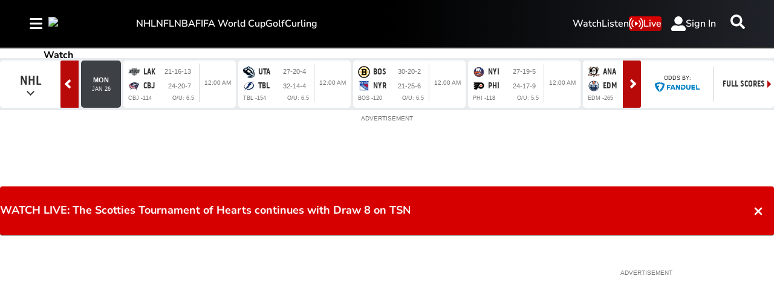

--- FILE ---
content_type: text/html; charset=utf-8
request_url: https://www.tsn.ca/video/1.2070229
body_size: 36696
content:
<!DOCTYPE html><html lang="en" dir="ltr"><head><link rel="preconnect" href="https://tru.am"/><link rel="dns-prefetch" href="https://tru.am"/><link rel="preconnect" href="https://cdn.confiant-integrations.net"/><link rel="dns-prefetch" href="https://cdn.confiant-integrations.net"/><link rel="preconnect" href="https://sb.scorecardresearch.com"/><link rel="dns-prefetch" href="https://sb.scorecardresearch.com"/><link rel="preconnect" href="https://c.amazon-adsystem.com"/><link rel="dns-prefetch" href="https://c.amazon-adsystem.com"/><link rel="preconnect" href="https://cdn.optimizely.com"/><link rel="dns-prefetch" href="https://cdn.optimizely.com"/><link rel="preconnect" href="https://cdn.permutive.com"/><link rel="dns-prefetch" href="https://cdn.permutive.com"/><link rel="preconnect" href="https://identity.mparticle.com"/><link rel="dns-prefetch" href="https://identity.mparticle.com"/><link rel="preconnect" href="https://jssdkcdns.mparticle.com"/><link rel="dns-prefetch" href="https://jssdkcdns.mparticle.com"/><link rel="preconnect" href="https://micro.rubiconproject.com"/><link rel="dns-prefetch" href="https://micro.rubiconproject.com"/><link rel="preconnect" href="https://cdn.confiant-integrations.net"/><link rel="dns-prefetch" href="https://cdn.confiant-integrations.net"/><link rel="preconnect" href="https://securepubads.g.doubleclick.net"/><link rel="dns-prefetch" href="https://securepubads.g.doubleclick.net"/><link rel="preconnect" href="https://googleads.g.doubleclick.net"/><link rel="dns-prefetch" href="https://googleads.g.doubleclick.net"/><link rel="preconnect" href="https://pagead2.googlesyndication.com"/><link rel="dns-prefetch" href="https://pagead2.googlesyndication.com"/><link rel="preconnect" href="https://s.ntv.io"/><link rel="dns-prefetch" href="https://s.ntv.io"/><link rel="preconnect" href="https://static.chartbeat.com"/><link rel="dns-prefetch" href="https://static.chartbeat.com"/><link rel="preconnect" href="https://config.aps.amazon-adsystem.com"/><link rel="dns-prefetch" href="https://config.aps.amazon-adsystem.com"/><link rel="preconnect" href="https://cdn.jsdelivr.net"/><link rel="dns-prefetch" href="https://cdn.jsdelivr.net"/><link rel="preconnect" href="https://s.go-mpulse.net"/><link rel="dns-prefetch" href="https://s.go-mpulse.net"/><link rel="preconnect" href="https://www.googletagmanager.com"/><link rel="dns-prefetch" href="https://www.googletagmanager.com"/><link rel="preconnect" href="https://pixel.tapad.com"/><link rel="dns-prefetch" href="https://pixel.tapad.com"/><link rel="preconnect" href="https://api.permutive.com"/><link rel="dns-prefetch" href="https://api.permutive.com"/><link rel="preconnect" href="https://www.queryly.com"/><link rel="dns-prefetch" href="https://www.queryly.com"/><link rel="preconnect" href="https://widgets.sports.bellmedia.ca"/><link rel="dns-prefetch" href="https://widgets.sports.bellmedia.ca"/><link rel="preconnect" href="https://jadserve.postrelease.com"/><link rel="dns-prefetch" href="https://jadserve.postrelease.com"/><link rel="preconnect" href="https://s3.us-west-2.amazonaws.com"/><link rel="dns-prefetch" href="https://s3.us-west-2.amazonaws.com"/><link rel="preconnect" href="https://tpc.googlesyndication.com"/><link rel="dns-prefetch" href="https://tpc.googlesyndication.com"/><link rel="preconnect" href="https://s0.2mdn.net"/><link rel="dns-prefetch" href="https://s0.2mdn.net"/><link rel="preconnect" href="https://www.googletagservices.com"/><link rel="dns-prefetch" href="https://www.googletagservices.com"/><link rel="preconnect" href="https://ad.doubleclick.net"/><link rel="dns-prefetch" href="https://ad.doubleclick.net"/><link rel="preconnect" href="https://eus.rubiconproject.com"/><link rel="dns-prefetch" href="https://eus.rubiconproject.com"/><link rel="preconnect" href="https://ib.adnxs.com"/><link rel="dns-prefetch" href="https://ib.adnxs.com"/><link rel="preconnect" href="https://prebid-server.rubiconproject.com"/><link rel="dns-prefetch" href="https://prebid-server.rubiconproject.com"/><link rel="preconnect" href="https://assets.a-mo.net"/><link rel="dns-prefetch" href="https://assets.a-mo.net"/><link rel="preconnect" href="https://d6vbkv8rsyksv.cloudfront.net"/><link rel="dns-prefetch" href="https://d6vbkv8rsyksv.cloudfront.net"/><link rel="preconnect" href="https://cdn.viafoura.net"/><link rel="dns-prefetch" href="https://cdn.viafoura.net"/><link rel="preconnect" href="https://api.viafoura.co"/><link rel="dns-prefetch" href="https://api.viafoura.co"/><link rel="preconnect" href="https://cdn-magiclinks.trackonomics.net"/><link rel="dns-prefetch" href="https://cdn-magiclinks.trackonomics.net"/><meta name="viewport" content="width=device-width, initial-scale=1"/><meta charset="UTF-8"/><link rel="icon" type="image/x-icon" href="/pf/resources/images/tsn/favicon.ico?d=197"/><title>Watch - TSN</title><meta name="description" content="Watch Top Sports Video Highlights – NHL, WNBA, PWHL, MLS, MLB, Tennis &amp; Curling. TSN Game recaps for Canadian fans."/><meta property="og:description" content="Watch Top Sports Video Highlights – NHL, WNBA, PWHL, MLS, MLB, Tennis &amp; Curling. TSN Game recaps for Canadian fans."/><meta name="twitter:description" content="Watch Top Sports Video Highlights – NHL, WNBA, PWHL, MLS, MLB, Tennis &amp; Curling. TSN Game recaps for Canadian fans."/><meta property="og:title" content="Watch - TSN"/><meta name="twitter:title" content="Watch - TSN"/><meta property="og:image" content="https://www.tsn.ca/resizer/v2/https%3A%2F%2Fstatic.themebuilder.aws.arc.pub%2Fbellmediainc%2F1741638444992.svg?auth=d83525f3cadeb52ae5ac7eaea6b88e653cfe73fbc2c61be80b9069542778faff&amp;width=1200"/><meta property="og:image:alt" content="Watch - TSN"/><meta name="twitter:image" content="https://www.tsn.ca/resizer/v2/https%3A%2F%2Fstatic.themebuilder.aws.arc.pub%2Fbellmediainc%2F1741638444992.svg?auth=d83525f3cadeb52ae5ac7eaea6b88e653cfe73fbc2c61be80b9069542778faff&amp;width=1200"/><meta name="twitter:image:alt" content="Watch - TSN"/><meta name="keywords" property="keywords" content="TSN video highlights, women’s sports Canada, NHL recaps, WNBA highlights, PWHL videos, tennis replays, soccer highlights, curling matches, sports analysis, live game moments"/><meta name="fb:pages" property="fb:pages" content="178835736054"/><meta name="og:url" property="og:url" content="https://www.tsn.ca"/><meta name="og:site_name" property="og:site_name" content="TSN"/><meta name="og:type" property="og:type" content="website"/><meta property="og:site_name" content="TSN"/><meta name="twitter:site" content="@TSN_Sports"/><meta name="twitter:card" content="summary_large_image"/><link rel="canonical" href="https://www.tsn.ca/video/1.2070229"/><link id="fusion-template-styles" rel="stylesheet" type="text/css" href="/pf/dist/components/combinations/default.css?d=197&amp;mxId=00000000"/><link id="fusion-siteStyles-styles" rel="stylesheet" type="text/css" href="/pf/dist/css/tsn.css?d=197&amp;mxId=00000000"/><link rel="stylesheet" href="https://stackpath.bootstrapcdn.com/bootstrap/4.1.3/css/bootstrap.min.css"/><script type="application/javascript" id="polyfill-script">if(!Array.prototype.includes||!(window.Object && window.Object.assign)||!window.Promise||!window.Symbol||!window.fetch){document.write('<script type="application/javascript" src="/pf/dist/engine/polyfill.js?d=197&mxId=00000000" defer=""><\/script>')}</script><script id="fusion-engine-react-script" type="application/javascript" src="/pf/dist/engine/react.js?d=197&amp;mxId=00000000" defer=""></script><script id="fusion-engine-combinations-script" type="application/javascript" src="/pf/dist/components/combinations/default.js?d=197&amp;mxId=00000000" defer=""></script><style>body { writing-mode: horizontal-tb; }</style><script data-integration="inlineScripts">
    (function() {
      var _sf_async_config = window._sf_async_config = (window._sf_async_config || {});
      _sf_async_config.uid = 65778;
      _sf_async_config.domain = "tsn.ca";
      _sf_async_config.useCanonical = false;
      _sf_async_config.useCanonicalDomain = false;
      _sf_async_config.path = '/video/1.2070229';
      _sf_async_config.flickerControl = false;
      _sf_async_config.sections = "video";
      _sf_async_config.authors = "";
    })();
  ;
    window.addEventListener('DOMContentLoaded', (event) => {
      queryly.init("512ecf5cde144aa6", document.querySelectorAll("#fusion-app"));
    });
  ;window.isIE = !!window.MSInputMethodContext && !!document.documentMode;</script><script id="permutiveInline">
  !function(n,e,o,r,i){if(!e){e=e||{},window.permutive=e,e.q=[],e.config=i||{},e.config.projectId=o,e.config.apiKey=r,e.config.environment=e.config.environment||"production";for(var t=["addon","identify","track","trigger","query","segment","segments","ready","on","once","user","consent"],c=0;c<t.length;c++){var f=t[c];e[f]=function(n){return function(){var o=Array.prototype.slice.call(arguments,0);e.q.push({functionName:n,arguments:o})}}(f)}}}(document,window.permutive,"289d106c-df24-4cd9-a9fa-753e928c23ad","b1a4360a-3db9-4b39-b09d-c3e14666840a",{}); 
  window.googletag=window.googletag||{},window.googletag.cmd=window.googletag.cmd||[],window.googletag.cmd.push(function(){if(0===window.googletag.pubads().getTargeting("permutive").length){var g=window.localStorage.getItem("_pdfps");window.googletag.pubads().setTargeting("permutive",g?JSON.parse(g):[])}}); 
  permutive.addon('web', {
  "page": {
    "user_info": {
      "authStatus": "anonymous"
    },
    "product_info": {
      "platform": "web",
      "productName": "tsn",
      "environment": "production"
    },
    "page_info": {
      "type": "section",
      "siteSection": "video",
      "name": "tsn:video",
      "gsCat": []
    }
  }
})
  </script><script id="permutive" async="" src="https://cdn.permutive.com/289d106c-df24-4cd9-a9fa-753e928c23ad-web.js"></script><script id="amazon-header-bidding-inline" data-integration="amazonScript">!function(a9,a,p,s,t,A,g){if(a[a9])return;function q(c,r){a[a9]._Q.push([c,r])}a[a9]={init:function(){q("i",arguments)},fetchBids:function(){q("f",arguments)},setDisplayBids:function(){},targetingKeys:function(){return[]},_Q:[]};A=p.createElement(s);A.async=!0;A.src=t;g=p.getElementsByTagName(s)[0];g.parentNode.insertBefore(A,g)}("apstag",window,document,"script","https://c.amazon-adsystem.com/aax2/apstag.js");apstag.init({pubID: '3733',adServer: 'googletag'});</script><script id="magnite-inline" data-integration="gptScripts">var pbjs = pbjs || {};
  pbjs.que = pbjs.que || [];</script><script id="magnite-script" async="" src="https://micro.rubiconproject.com/prebid/dynamic/13126.js"></script><script id="confiant-script" async="" src="https://cdn.confiant-integrations.net/5rJjPRoNo_MlaGcpOA6YOlm0Fmw/gpt_and_prebid/config.js"></script><script id="gpt-inline" data-integration="gptScripts">window.googletag = window.googletag || { cmd: [] };</script><script id="gpt-script" async="" src="https://securepubads.g.doubleclick.net/tag/js/gpt.js"></script><script id="comscore" src="https://d6vbkv8rsyksv.cloudfront.net/prod/comscore/comscore.v7.11.1.js" async=""></script><script id="comscore-init" data-integration="comscoreInit">
    (function waitForComscore() {
      // Check if the Comscore namespace is available
      if (window.ns_ && window.ns_.analytics && window.ns_.analytics.configuration) {
        try {
          window.ns_.analytics.configuration.addClient(
            new window.ns_.analytics.configuration.PublisherConfiguration({
              publisherId: "3005664",
            })
          );
          // Enable debug/validation mode
          window.ns_.analytics.configuration.enableImplementationValidationMode();
          window.ns_.analytics.start();
        } catch (err) {
          console.warn("[Comscore] Initialization error:", err);
        }
      } else {
        // Retry every 100ms until Comscore is ready
        setTimeout(waitForComscore, 100);
      }
    })();
  </script><script id="comscoreInline" data-integration="comscoreInline">
    var _comscore = _comscore || [];
    _comscore.push({
      c1: "2",
      c2: "3005664",
      options: {
        enableFirstPartyCookie: true,
        bypassUserConsentRequirementFor1PCookie: true,
      },
    });
    (function() {
      var s = document.createElement("script"),
          el = document.getElementsByTagName("script")[0];
      s.async = true;
      s.src = "https://sb.scorecardresearch.com/cs/3005664/beacon.js";
      el.parentNode.insertBefore(s, el);
    })();
  </script><noscript id="comscore-noscript" data-integration="comscore"><img alt="comscore" src="https://sb.scorecardresearch.com/p?c1=2&amp;c2=3005664&amp;cv=4.4.0&amp;cj=1"/></noscript><script id="newrelic-script" src="/pf/resources/js/newrelic.js?d=197"></script><div id="ujet-widget" style="position:relative;z-index:999999"></div><script id="virtual-assistant-script" src="https://bell-prod-jb0r6z7.ca.ccaiplatform.com/web-sdk/v3/widget.js"></script><script id="virtual-assistant-inline" data-integration="virtualAssistantScript">
  window.addEventListener("DOMContentLoaded", function () {
    function getAuthToken() {
      return fetch('https://apigate.bell.ca/api/ccaip/auth/token', {
        method: 'POST',
        headers: {
          'Content-Type': 'application/json'
        }
      }).then(function (resp) {
        return resp.json().then(function (data) {
          return data;
        });
      });
    }

    if (typeof UJET === 'undefined') {
      return;
    }

    var ujet = new UJET({
      companyId: "172685537896324428e5486e9f03816b6",
      authenticate: getAuthToken,
      host: "https://bell-prod-jb0r6z7.ca.ccaiplatform.com",
      lang: "en",
    });
    ujet.config({
    menuKey: "CHAT VA | WEB | EN | TSN",
    messages: {
    en: {
        menu: {
            greeting: "",
            queueMessage: ""
        },
        chat: {
            startMessage: "",
            "muteChat": "Mute Chat"
        },
        rating: {
            formTitle: "How satisfied were you with the service you received today?",
            resultTitle: "Thank you",
            resultSubtitle: "Your feedback has been submitted"
        }
    },
    'fr-CA': {
        menu: {
            greeting: "",
            queueMessage: ""
        },
        chat: {
            startMessage: "",
            "muteChat": "Réactiver le son de la conversation"
        },
        rating: {
            formTitle: "Quel est votre niveau de satisfaction concernant le service reçu aujourd’hui ?",
            resultTitle: "Merci",
            resultSubtitle: "Vos commentaires ont été soumis"
        }
    }
    },
    preferredChannel: "chat",
    disableLauncher: true,
      customData: {
        "Province": {
            "label": "Province",
            "value": "on"
        },
        "Language": {
            "label": "Language",
            "value": "en"
        },
        "brand": {
            "label": "brand",
            "value": "Bell Media - TSN"
        },
        "chat_id":{
          "label": "chat_id",
          "value": ""
        },
        "domain": {
            "label": "domain",
            "value": "consumer"
        }
    }})

    ujet.mount("#ujet-widget");

 const ccaasWidgetElement = document.getElementById("ujet-widget");

    if (ccaasWidgetElement?.shadowRoot) {
      const shadow = ccaasWidgetElement.shadowRoot;

      const link = document.createElement("link");
      link.setAttribute("rel", "stylesheet");
      link.setAttribute("type", "text/css");
      link.setAttribute("href", "/pf/resources/css/echat/echat.css?d=197");
      shadow.appendChild(link);
    }

function updateVirtualAgentAvatars() {
  document.querySelectorAll('.message-item[data-from="virtual_agent"] .message_avatar img').forEach(function(img) {
    img.src = '/pf/resources/images/sports/tsn/agentIcon.png?d=197'; 
  });
}

// Initial run
updateVirtualAgentAvatars();

if (ccaasWidgetElement) {
  const observer = new MutationObserver(updateVirtualAgentAvatars);
  observer.observe(ccaasWidgetElement, { childList: true, subtree: true });
}
  const openText = "Click to open";
  const closeText = "Click to close";

    var launcher = document.getElementById('launcher');
      launcher?.addEventListener('click', function() {
        if (ujet.visible) {
          ujet.hide();
          launcher.textContent = openText;
        } else {
          ujet.show();
          launcher.textContent = closeText;
        }
    });
    
    });</script><script async="" data-integration="nativo-ad" src="https://s.ntv.io/serve/load.js"></script><script async="" data-integration="chartbeat" src="https://static.chartbeat.com/js/chartbeat_video.js"></script><script async="" src="https://static.chartbeat.com/js/chartbeat_mab.js"></script><script defer="" data-integration="queryly" src="https://www.queryly.com/js/queryly.v4.min.js"></script>
<script>(window.BOOMR_mq=window.BOOMR_mq||[]).push(["addVar",{"rua.upush":"false","rua.cpush":"false","rua.upre":"false","rua.cpre":"false","rua.uprl":"false","rua.cprl":"false","rua.cprf":"false","rua.trans":"","rua.cook":"false","rua.ims":"false","rua.ufprl":"false","rua.cfprl":"false","rua.isuxp":"false","rua.texp":"norulematch","rua.ceh":"false","rua.ueh":"false","rua.ieh.st":"0"}]);</script>
                              <script>!function(e){var n="https://s.go-mpulse.net/boomerang/";if("False"=="True")e.BOOMR_config=e.BOOMR_config||{},e.BOOMR_config.PageParams=e.BOOMR_config.PageParams||{},e.BOOMR_config.PageParams.pci=!0,n="https://s2.go-mpulse.net/boomerang/";if(window.BOOMR_API_key="3UC47-RERZA-R92TG-DLNHN-QKE7X",function(){function e(){if(!o){var e=document.createElement("script");e.id="boomr-scr-as",e.src=window.BOOMR.url,e.async=!0,i.parentNode.appendChild(e),o=!0}}function t(e){o=!0;var n,t,a,r,d=document,O=window;if(window.BOOMR.snippetMethod=e?"if":"i",t=function(e,n){var t=d.createElement("script");t.id=n||"boomr-if-as",t.src=window.BOOMR.url,BOOMR_lstart=(new Date).getTime(),e=e||d.body,e.appendChild(t)},!window.addEventListener&&window.attachEvent&&navigator.userAgent.match(/MSIE [67]\./))return window.BOOMR.snippetMethod="s",void t(i.parentNode,"boomr-async");a=document.createElement("IFRAME"),a.src="about:blank",a.title="",a.role="presentation",a.loading="eager",r=(a.frameElement||a).style,r.width=0,r.height=0,r.border=0,r.display="none",i.parentNode.appendChild(a);try{O=a.contentWindow,d=O.document.open()}catch(_){n=document.domain,a.src="javascript:var d=document.open();d.domain='"+n+"';void(0);",O=a.contentWindow,d=O.document.open()}if(n)d._boomrl=function(){this.domain=n,t()},d.write("<bo"+"dy onload='document._boomrl();'>");else if(O._boomrl=function(){t()},O.addEventListener)O.addEventListener("load",O._boomrl,!1);else if(O.attachEvent)O.attachEvent("onload",O._boomrl);d.close()}function a(e){window.BOOMR_onload=e&&e.timeStamp||(new Date).getTime()}if(!window.BOOMR||!window.BOOMR.version&&!window.BOOMR.snippetExecuted){window.BOOMR=window.BOOMR||{},window.BOOMR.snippetStart=(new Date).getTime(),window.BOOMR.snippetExecuted=!0,window.BOOMR.snippetVersion=12,window.BOOMR.url=n+"3UC47-RERZA-R92TG-DLNHN-QKE7X";var i=document.currentScript||document.getElementsByTagName("script")[0],o=!1,r=document.createElement("link");if(r.relList&&"function"==typeof r.relList.supports&&r.relList.supports("preload")&&"as"in r)window.BOOMR.snippetMethod="p",r.href=window.BOOMR.url,r.rel="preload",r.as="script",r.addEventListener("load",e),r.addEventListener("error",function(){t(!0)}),setTimeout(function(){if(!o)t(!0)},3e3),BOOMR_lstart=(new Date).getTime(),i.parentNode.appendChild(r);else t(!1);if(window.addEventListener)window.addEventListener("load",a,!1);else if(window.attachEvent)window.attachEvent("onload",a)}}(),"".length>0)if(e&&"performance"in e&&e.performance&&"function"==typeof e.performance.setResourceTimingBufferSize)e.performance.setResourceTimingBufferSize();!function(){if(BOOMR=e.BOOMR||{},BOOMR.plugins=BOOMR.plugins||{},!BOOMR.plugins.AK){var n=""=="true"?1:0,t="",a="amiivkixzcojq2lx4hzq-f-ae7f13929-clientnsv4-s.akamaihd.net",i="false"=="true"?2:1,o={"ak.v":"39","ak.cp":"1740410","ak.ai":parseInt("1128211",10),"ak.ol":"0","ak.cr":9,"ak.ipv":4,"ak.proto":"h2","ak.rid":"17bebb77","ak.r":44268,"ak.a2":n,"ak.m":"dscr","ak.n":"ff","ak.bpcip":"3.16.138.0","ak.cport":59666,"ak.gh":"23.192.164.137","ak.quicv":"","ak.tlsv":"tls1.3","ak.0rtt":"","ak.0rtt.ed":"","ak.csrc":"-","ak.acc":"","ak.t":"1769464307","ak.ak":"hOBiQwZUYzCg5VSAfCLimQ==IqnQE43d/qHIwo59yEXM2gRBMVWlSP5krt+vuxcQbM8IYdiDP0vmyj4afE8xKUR/i5JUj8O1Mj+jVKQX4AacvJ+oipwU2vkN3xHHDy0+A/RDEIjdEF8W+EDVAUf8H691gWD97K8NFMYhrLiX4BkinuDCgabbYrtb2DWewOt05Kh13Bx8JDoFYIiCk4fzcmdyjGxXBb/3k6/GNlezTwsznJ413A7O4v75o2SNKbVEK7TDK2wWkrqMUoiwqz9TlVCOxkEwUDbwHv6SAWx1BX1MpMcQv/mZ5sEDl57svEU3bHenDBzgQvok56iIXse7od918lb/vGl5ZARVy7FB1tbL2T5uPV9PC/6dQMWQtjcAVpG9j5hUIaK0/N+cqr/cV9xdrC+6kC0Uowc5sorL5k6SWnrihkWLtByoGNB+PZJLF9Q=","ak.pv":"22","ak.dpoabenc":"","ak.tf":i};if(""!==t)o["ak.ruds"]=t;var r={i:!1,av:function(n){var t="http.initiator";if(n&&(!n[t]||"spa_hard"===n[t]))o["ak.feo"]=void 0!==e.aFeoApplied?1:0,BOOMR.addVar(o)},rv:function(){var e=["ak.bpcip","ak.cport","ak.cr","ak.csrc","ak.gh","ak.ipv","ak.m","ak.n","ak.ol","ak.proto","ak.quicv","ak.tlsv","ak.0rtt","ak.0rtt.ed","ak.r","ak.acc","ak.t","ak.tf"];BOOMR.removeVar(e)}};BOOMR.plugins.AK={akVars:o,akDNSPreFetchDomain:a,init:function(){if(!r.i){var e=BOOMR.subscribe;e("before_beacon",r.av,null,null),e("onbeacon",r.rv,null,null),r.i=!0}return this},is_complete:function(){return!0}}}}()}(window);</script></head><body class="b-body l-section l-section--video"><a class="skip-main" href="#main">Skip to main content</a><div id="fusion-app" class="c-stack b-application" data-style-direction="vertical" data-style-justification="start" data-style-alignment="unset" data-style-inline="false" data-style-wrap="nowrap"><div class="c-stack b-single-column-regular" data-style-direction="vertical" data-style-justification="start" data-style-alignment="unset" data-style-inline="false" data-style-wrap="nowrap"><header class="c-stack b-single-column-regular__navigation" data-style-direction="vertical" data-style-justification="start" data-style-alignment="unset" data-style-inline="false" data-style-wrap="nowrap"><nav id="main-nav" class="b-header-nav-chain-custom " aria-label="Sections Menu"><div class="b-header-nav-chain-custom__top-layout"><div class="b-header-nav-chain-custom__nav-left"><div class="nav-components--mobile" data-testid="nav-chain-nav-components-mobile-left"><div class="menu-widget"><button data-testid="nav-chain-nav-section-button" aria-label="Sections" class="c-button c-button--small c-button--secondary-reverse b-header-nav-chain-custom__nav-section-button" type="button"><svg class="c-icon" width="48" height="48" xmlns="http://www.w3.org/2000/svg" viewBox="0 0 512 512" fill="currentColor" aria-hidden="true" focusable="false"><path d="M25 96C25 78.33 39.33 64 57 64H441C458.7 64 473 78.33 473 96C473 113.7 458.7 128 441 128H57C39.33 128 25 113.7 25 96ZM25 256C25 238.3 39.33 224 57 224H441C458.7 224 473 238.3 473 256C473 273.7 458.7 288 441 288H57C39.33 288 25 273.7 25 256ZM441 448H57C39.33 448 25 433.7 25 416C25 398.3 39.33 384 57 384H441C458.7 384 473 398.3 473 416C473 433.7 458.7 448 441 448Z"></path></svg></button></div></div><div class="nav-components--desktop" data-testid="nav-chain-nav-components-desktop-left"><div class="menu-widget"><button data-testid="nav-chain-nav-section-button" aria-label="Sections" class="c-button c-button--small c-button--secondary-reverse b-header-nav-chain-custom__nav-section-button" type="button"><span>Sections</span><svg class="c-icon" width="48" height="48" xmlns="http://www.w3.org/2000/svg" viewBox="0 0 512 512" fill="currentColor" aria-hidden="true" focusable="false"><path d="M25 96C25 78.33 39.33 64 57 64H441C458.7 64 473 78.33 473 96C473 113.7 458.7 128 441 128H57C39.33 128 25 113.7 25 96ZM25 256C25 238.3 39.33 224 57 224H441C458.7 224 473 238.3 473 256C473 273.7 458.7 288 441 288H57C39.33 288 25 273.7 25 256ZM441 448H57C39.33 448 25 433.7 25 416C25 398.3 39.33 384 57 384H441C458.7 384 473 398.3 473 416C473 433.7 458.7 448 441 448Z"></path></svg></button></div></div></div><div style="width:200px;height:60px" aria-hidden="true"></div><nav aria-label="Top Links" class="c-stack b-header-nav-chain-custom__links-list" data-style-direction="horizontal" data-style-justification="start" data-style-alignment="center" data-style-inline="false" data-style-wrap="wrap"><span class="b-header-nav-chain-custom__links-list-item"><a class="c-link" href="/nhl">NHL</a></span><span class="b-header-nav-chain-custom__links-list-item"><a class="c-link" href="/nfl">NFL</a></span><span class="b-header-nav-chain-custom__links-list-item"><a class="c-link" href="/nba">NBA</a></span><span class="b-header-nav-chain-custom__links-list-item"><a class="c-link" href="/soccer/fifa-world-cup">FIFA World Cup</a></span><span class="b-header-nav-chain-custom__links-list-item"><a class="c-link" href="/golf">Golf</a></span><span class="b-header-nav-chain-custom__links-list-item"><a class="c-link" href="/curling">Curling</a></span></nav><div class="b-header-nav-chain-custom__nav-right"><div class="nav-components--mobile" data-testid="nav-chain-nav-components-mobile-right"><div class="menu-widget"><a aria-label="Scores" class="c-link b-nav-cta b-nav-cta__scores" href="/scores/"><svg class="c-icon" width="48" height="48" xmlns="http://www.w3.org/2000/svg" viewBox="0 0 24 24" preserveAspectRatio="xMinYMid meet" fill="currentColor" stroke="currentColor" aria-hidden="true" focusable="false"><g clip-path="url(#clip0_4855_70788)"><path d="M27.5 21.56H1.5C0.67 21.56 0 20.77 0 19.8V1.76C0 0.79 0.67 0 1.5 0H27.5C28.33 0 29 0.79 29 1.76V19.81C29 20.78 28.33 21.57 27.5 21.57V21.56Z" fill="white"></path><path d="M4.54883 10.2637C4.54883 9.24805 4.65234 8.43164 4.85938 7.81445C5.07031 7.19336 5.38086 6.71484 5.79102 6.37891C6.20508 6.04297 6.72461 5.875 7.34961 5.875C7.81055 5.875 8.21484 5.96875 8.5625 6.15625C8.91016 6.33984 9.19727 6.60742 9.42383 6.95898C9.65039 7.30664 9.82812 7.73242 9.95703 8.23633C10.0859 8.73633 10.1504 9.41211 10.1504 10.2637C10.1504 11.2715 10.0469 12.0859 9.83984 12.707C9.63281 13.3242 9.32227 13.8027 8.9082 14.1426C8.49805 14.4785 7.97852 14.6465 7.34961 14.6465C6.52148 14.6465 5.87109 14.3496 5.39844 13.7559C4.83203 13.041 4.54883 11.877 4.54883 10.2637ZM5.63281 10.2637C5.63281 11.6738 5.79688 12.6133 6.125 13.082C6.45703 13.5469 6.86523 13.7793 7.34961 13.7793C7.83398 13.7793 8.24023 13.5449 8.56836 13.0762C8.90039 12.6074 9.06641 11.6699 9.06641 10.2637C9.06641 8.84961 8.90039 7.91016 8.56836 7.44531C8.24023 6.98047 7.83008 6.74805 7.33789 6.74805C6.85352 6.74805 6.4668 6.95312 6.17773 7.36328C5.81445 7.88672 5.63281 8.85352 5.63281 10.2637Z" fill="black"></path><path d="M24.0918 13.4863V14.5H18.4141C18.4062 14.2461 18.4473 14.002 18.5371 13.7676C18.6816 13.3809 18.9121 13 19.2285 12.625C19.5488 12.25 20.0098 11.8164 20.6113 11.3242C21.5449 10.5586 22.1758 9.95312 22.5039 9.50781C22.832 9.05859 22.9961 8.63477 22.9961 8.23633C22.9961 7.81836 22.8457 7.4668 22.5449 7.18164C22.248 6.89258 21.8594 6.74805 21.3789 6.74805C20.8711 6.74805 20.4648 6.90039 20.1602 7.20508C19.8555 7.50977 19.7012 7.93164 19.6973 8.4707L18.6133 8.35938C18.6875 7.55078 18.9668 6.93555 19.4512 6.51367C19.9355 6.08789 20.5859 5.875 21.4023 5.875C22.2266 5.875 22.8789 6.10352 23.3594 6.56055C23.8398 7.01758 24.0801 7.58398 24.0801 8.25977C24.0801 8.60352 24.0098 8.94141 23.8691 9.27344C23.7285 9.60547 23.4941 9.95508 23.166 10.3223C22.8418 10.6895 22.3008 11.1934 21.543 11.834C20.9102 12.3652 20.5039 12.7266 20.3242 12.918C20.1445 13.1055 19.9961 13.2949 19.8789 13.4863H24.0918Z" fill="black"></path><path d="M15 2H14V20H15V2Z" fill="black"></path></g><defs><clipPath id="clip0_4855_70788"><rect width="29" height="21.7" fill="white"></rect></clipPath></defs></svg>Scores</a></div></div><div class="nav-components--desktop" data-testid="nav-chain-nav-components-desktop-right"><div class="menu-widget"><nav aria-label="More Links" class="c-stack b-links-bar" data-style-direction="horizontal" data-style-justification="center" data-style-alignment="unset" data-style-inline="false" data-style-wrap="wrap"><a class="c-link" href="/video">Watch</a><span class="c-separator"></span><a class="c-link" href="/radio">Listen</a></nav><hr class="c-divider"/></div><div class="menu-widget"><a aria-label="Live" class="c-link b-nav-cta b-nav-cta__live" href="/live/"><svg class="c-icon" width="48" height="48" xmlns="http://www.w3.org/2000/svg" viewBox="0 0 24 24" preserveAspectRatio="xMinYMid meet" fill="currentColor" stroke="currentColor" aria-hidden="true" focusable="false"><g><path d="M7.13032 17.8629C6.92145 17.8624 6.71966 17.7871 6.56161 17.6505C5.82273 16.9416 5.23548 16.0901 4.83545 15.1475C4.43542 14.2049 4.23095 13.191 4.23442 12.167C4.24697 10.0734 5.07073 8.06612 6.53253 6.56722C6.70188 6.40867 6.92727 6.32389 7.15913 6.33153C7.39098 6.33917 7.6103 6.4386 7.76885 6.60794C7.9274 6.77729 8.01218 7.00268 8.00454 7.23453C7.9969 7.46639 7.89747 7.68572 7.72812 7.84426C6.62549 9.01576 6.00264 10.5584 5.98273 12.167C5.97682 12.9407 6.12603 13.7077 6.42157 14.4226C6.71711 15.1376 7.15298 15.7861 7.7034 16.3298C7.83885 16.4468 7.93505 16.6026 7.97895 16.7762C8.02285 16.9497 8.01234 17.1325 7.94883 17.2999C7.88532 17.4672 7.77189 17.611 7.62391 17.7117C7.47594 17.8124 7.30058 17.8652 7.1216 17.8629H7.13032Z"></path><path d="M4.20677 21.1946C3.99686 21.1946 3.79414 21.1181 3.63661 20.9793C2.4737 19.8366 1.5525 18.4716 0.927815 16.9656C0.303132 15.4597 -0.012272 13.8434 0.000365255 12.2131C0.00905995 8.86952 1.30136 5.65698 3.61043 3.23881C3.69434 3.16024 3.79295 3.09903 3.90059 3.05869C4.00823 3.01835 4.12278 2.99966 4.23766 3.00372C4.35254 3.00777 4.46548 3.03448 4.57001 3.08232C4.67454 3.13015 4.76859 3.19816 4.84675 3.28244C5.00497 3.45577 5.08913 3.6841 5.08125 3.91865C5.07337 4.1532 4.97407 4.37536 4.80457 4.53768C2.86502 6.62637 1.77566 9.36428 1.75013 12.2145C1.7459 14.9904 2.83667 17.6559 4.78566 19.6325C4.96039 19.7892 5.06699 20.008 5.08275 20.2422C5.09851 20.4764 5.02218 20.7075 4.87003 20.8862C4.78837 20.9826 4.68677 21.06 4.57226 21.1133C4.45775 21.1665 4.33305 21.1942 4.20677 21.1946Z"></path><path d="M16.8608 17.8628C16.6816 17.8644 16.5062 17.8108 16.3585 17.7092C16.2108 17.6076 16.098 17.4629 16.0354 17.295C15.9728 17.127 15.9635 16.9439 16.0086 16.7704C16.0537 16.5969 16.1512 16.4416 16.2877 16.3254C16.8371 15.7818 17.2722 15.1336 17.5672 14.4192C17.8622 13.7048 18.0112 12.9385 18.0055 12.1656C17.9857 10.5569 17.3628 9.01422 16.2601 7.84281C16.0908 7.68407 15.9914 7.46455 15.9839 7.23256C15.9764 7.00057 16.0613 6.7751 16.2201 6.60575C16.3788 6.4364 16.5983 6.33706 16.8303 6.32956C17.0623 6.32206 17.2878 6.40702 17.4571 6.56576C18.9189 8.06466 19.7427 10.0719 19.7553 12.1656C19.7587 13.1895 19.5543 14.2035 19.1542 15.1461C18.7542 16.0886 18.1669 16.9402 17.4281 17.649C17.2706 17.7858 17.0694 17.8616 16.8608 17.8628Z"></path><path d="M19.7817 21.195C19.6555 21.1947 19.5308 21.1669 19.4163 21.1137C19.3017 21.0605 19.2001 20.983 19.1185 20.8867C18.967 20.7072 18.8917 20.4757 18.9086 20.2415C18.9254 20.0072 19.0331 19.7889 19.2087 19.6329C21.1573 17.6562 22.2475 14.9907 22.2428 12.215C22.2175 9.36467 21.1281 6.62667 19.1883 4.53813C19.0191 4.37518 18.9203 4.15256 18.913 3.91778C18.9057 3.68299 18.9904 3.45464 19.149 3.28144C19.2267 3.19644 19.3205 3.1278 19.425 3.07955C19.5295 3.03131 19.6426 3.00443 19.7576 3.0005C19.8726 2.99657 19.9873 3.01567 20.0949 3.05667C20.2024 3.09767 20.3007 3.15975 20.3839 3.23927C22.6949 5.65712 23.9888 8.87032 23.9983 12.215C24.011 13.8453 23.6956 15.4616 23.0709 16.9676C22.4462 18.4735 21.525 19.8385 20.3621 20.9812C20.2017 21.1217 19.995 21.1978 19.7817 21.195Z"></path><path d="M9.99219 14.5132V9.37157C9.99226 9.24512 10.028 9.12125 10.0953 9.0142C10.1626 8.90716 10.2588 8.82129 10.3727 8.76644C10.4867 8.7116 10.6138 8.69002 10.7394 8.70418C10.8651 8.71834 10.9842 8.76767 11.0831 8.8465L15.0524 11.418C15.1312 11.481 15.1948 11.5609 15.2386 11.6518C15.2823 11.7427 15.305 11.8423 15.305 11.9431C15.305 12.044 15.2823 12.1436 15.2386 12.2345C15.1948 12.3254 15.1312 12.4052 15.0524 12.4682L11.0831 15.0397C10.9841 15.1186 10.8648 15.168 10.7391 15.1821C10.6133 15.1962 10.4861 15.1745 10.3721 15.1195C10.2581 15.0645 10.1619 14.9784 10.0947 14.8711C10.0275 14.7639 9.99198 14.6398 9.99219 14.5132Z"></path></g></svg>Live</a></div><div class="menu-widget"><div class="b-sign-in-block__container"><button class="c-button c-button--medium c-button--default b-sign-in-block" type="button"><svg class="c-icon" width="24" height="24" xmlns="http://www.w3.org/2000/svg" viewBox="0 0 512 512" fill="currentColor" aria-hidden="true" focusable="false"><path d="M256 288c79.5 0 144-64.5 144-144S335.5 0 256 0 112 64.5 112 144s64.5 144 144 144zm128 32h-55.1c-22.2 10.2-46.9 16-72.9 16s-50.6-5.8-72.9-16H128C57.3 320 0 377.3 0 448v16c0 26.5 21.5 48 48 48h416c26.5 0 48-21.5 48-48v-16c0-70.7-57.3-128-128-128z"></path></svg><span>Sign In</span></button></div></div><div class="menu-widget"><button aria-label="Search" class="c-button c-button--small c-button--secondary-reverse queryly-button--nav-bar" type="button"><svg class="c-icon" width="24" height="24" xmlns="http://www.w3.org/2000/svg" viewBox="0 0 512 512" fill="currentColor" aria-hidden="true" focusable="false"><path d="M505 442.7L405.3 343c-4.5-4.5-10.6-7-17-7H372c27.6-35.3 44-79.7 44-128C416 93.1 322.9 0 208 0S0 93.1 0 208s93.1 208 208 208c48.3 0 92.7-16.4 128-44v16.3c0 6.4 2.5 12.5 7 17l99.7 99.7c9.4 9.4 24.6 9.4 33.9 0l28.3-28.3c9.4-9.4 9.4-24.6.1-34zM208 336c-70.7 0-128-57.2-128-128 0-70.7 57.2-128 128-128 70.7 0 128 57.2 128 128 0 70.7-57.2 128-128 128z"></path></svg></button></div></div></div></div><div id="flyout-overlay" data-testid="nav-chain-flyout-overlay" class="c-stack b-header-nav-chain-custom__flyout-overlay closed" data-style-direction="vertical" data-style-justification="start" data-style-alignment="unset" data-style-inline="false" data-style-wrap="nowrap"><div class="c-stack b-header-nav-chain-custom__flyout-nav-wrapper closed" data-style-direction="vertical" data-style-justification="start" data-style-alignment="unset" data-style-inline="false" data-style-wrap="nowrap"><div class="nav-menu"><div data-testid="nav-chain-nav-components-mobile" class="c-stack nav-components--mobile" data-style-direction="vertical" data-style-justification="start" data-style-alignment="unset" data-style-inline="false" data-style-wrap="nowrap"><div class="menu-widget"><div class="b-sign-in-block__container"><button class="c-button c-button--medium c-button--default b-sign-in-block" type="button"><svg class="c-icon" width="24" height="24" xmlns="http://www.w3.org/2000/svg" viewBox="0 0 512 512" fill="currentColor" aria-hidden="true" focusable="false"><path d="M256 288c79.5 0 144-64.5 144-144S335.5 0 256 0 112 64.5 112 144s64.5 144 144 144zm128 32h-55.1c-22.2 10.2-46.9 16-72.9 16s-50.6-5.8-72.9-16H128C57.3 320 0 377.3 0 448v16c0 26.5 21.5 48 48 48h416c26.5 0 48-21.5 48-48v-16c0-70.7-57.3-128-128-128z"></path></svg><span>Sign In</span></button></div></div><div class="menu-widget"><a aria-label="Live" class="c-link b-nav-cta b-nav-cta__live" href="/live/"><svg class="c-icon" width="48" height="48" xmlns="http://www.w3.org/2000/svg" viewBox="0 0 24 24" preserveAspectRatio="xMinYMid meet" fill="currentColor" stroke="currentColor" aria-hidden="true" focusable="false"><g><path d="M7.13032 17.8629C6.92145 17.8624 6.71966 17.7871 6.56161 17.6505C5.82273 16.9416 5.23548 16.0901 4.83545 15.1475C4.43542 14.2049 4.23095 13.191 4.23442 12.167C4.24697 10.0734 5.07073 8.06612 6.53253 6.56722C6.70188 6.40867 6.92727 6.32389 7.15913 6.33153C7.39098 6.33917 7.6103 6.4386 7.76885 6.60794C7.9274 6.77729 8.01218 7.00268 8.00454 7.23453C7.9969 7.46639 7.89747 7.68572 7.72812 7.84426C6.62549 9.01576 6.00264 10.5584 5.98273 12.167C5.97682 12.9407 6.12603 13.7077 6.42157 14.4226C6.71711 15.1376 7.15298 15.7861 7.7034 16.3298C7.83885 16.4468 7.93505 16.6026 7.97895 16.7762C8.02285 16.9497 8.01234 17.1325 7.94883 17.2999C7.88532 17.4672 7.77189 17.611 7.62391 17.7117C7.47594 17.8124 7.30058 17.8652 7.1216 17.8629H7.13032Z"></path><path d="M4.20677 21.1946C3.99686 21.1946 3.79414 21.1181 3.63661 20.9793C2.4737 19.8366 1.5525 18.4716 0.927815 16.9656C0.303132 15.4597 -0.012272 13.8434 0.000365255 12.2131C0.00905995 8.86952 1.30136 5.65698 3.61043 3.23881C3.69434 3.16024 3.79295 3.09903 3.90059 3.05869C4.00823 3.01835 4.12278 2.99966 4.23766 3.00372C4.35254 3.00777 4.46548 3.03448 4.57001 3.08232C4.67454 3.13015 4.76859 3.19816 4.84675 3.28244C5.00497 3.45577 5.08913 3.6841 5.08125 3.91865C5.07337 4.1532 4.97407 4.37536 4.80457 4.53768C2.86502 6.62637 1.77566 9.36428 1.75013 12.2145C1.7459 14.9904 2.83667 17.6559 4.78566 19.6325C4.96039 19.7892 5.06699 20.008 5.08275 20.2422C5.09851 20.4764 5.02218 20.7075 4.87003 20.8862C4.78837 20.9826 4.68677 21.06 4.57226 21.1133C4.45775 21.1665 4.33305 21.1942 4.20677 21.1946Z"></path><path d="M16.8608 17.8628C16.6816 17.8644 16.5062 17.8108 16.3585 17.7092C16.2108 17.6076 16.098 17.4629 16.0354 17.295C15.9728 17.127 15.9635 16.9439 16.0086 16.7704C16.0537 16.5969 16.1512 16.4416 16.2877 16.3254C16.8371 15.7818 17.2722 15.1336 17.5672 14.4192C17.8622 13.7048 18.0112 12.9385 18.0055 12.1656C17.9857 10.5569 17.3628 9.01422 16.2601 7.84281C16.0908 7.68407 15.9914 7.46455 15.9839 7.23256C15.9764 7.00057 16.0613 6.7751 16.2201 6.60575C16.3788 6.4364 16.5983 6.33706 16.8303 6.32956C17.0623 6.32206 17.2878 6.40702 17.4571 6.56576C18.9189 8.06466 19.7427 10.0719 19.7553 12.1656C19.7587 13.1895 19.5543 14.2035 19.1542 15.1461C18.7542 16.0886 18.1669 16.9402 17.4281 17.649C17.2706 17.7858 17.0694 17.8616 16.8608 17.8628Z"></path><path d="M19.7817 21.195C19.6555 21.1947 19.5308 21.1669 19.4163 21.1137C19.3017 21.0605 19.2001 20.983 19.1185 20.8867C18.967 20.7072 18.8917 20.4757 18.9086 20.2415C18.9254 20.0072 19.0331 19.7889 19.2087 19.6329C21.1573 17.6562 22.2475 14.9907 22.2428 12.215C22.2175 9.36467 21.1281 6.62667 19.1883 4.53813C19.0191 4.37518 18.9203 4.15256 18.913 3.91778C18.9057 3.68299 18.9904 3.45464 19.149 3.28144C19.2267 3.19644 19.3205 3.1278 19.425 3.07955C19.5295 3.03131 19.6426 3.00443 19.7576 3.0005C19.8726 2.99657 19.9873 3.01567 20.0949 3.05667C20.2024 3.09767 20.3007 3.15975 20.3839 3.23927C22.6949 5.65712 23.9888 8.87032 23.9983 12.215C24.011 13.8453 23.6956 15.4616 23.0709 16.9676C22.4462 18.4735 21.525 19.8385 20.3621 20.9812C20.2017 21.1217 19.995 21.1978 19.7817 21.195Z"></path><path d="M9.99219 14.5132V9.37157C9.99226 9.24512 10.028 9.12125 10.0953 9.0142C10.1626 8.90716 10.2588 8.82129 10.3727 8.76644C10.4867 8.7116 10.6138 8.69002 10.7394 8.70418C10.8651 8.71834 10.9842 8.76767 11.0831 8.8465L15.0524 11.418C15.1312 11.481 15.1948 11.5609 15.2386 11.6518C15.2823 11.7427 15.305 11.8423 15.305 11.9431C15.305 12.044 15.2823 12.1436 15.2386 12.2345C15.1948 12.3254 15.1312 12.4052 15.0524 12.4682L11.0831 15.0397C10.9841 15.1186 10.8648 15.168 10.7391 15.1821C10.6133 15.1962 10.4861 15.1745 10.3721 15.1195C10.2581 15.0645 10.1619 14.9784 10.0947 14.8711C10.0275 14.7639 9.99198 14.6398 9.99219 14.5132Z"></path></g></svg>Live</a></div><div class="menu-widget"><button aria-label="Search" class="c-button c-button--small c-button--secondary-reverse queryly-button--section-menu" type="button"><svg class="c-icon" width="24" height="24" xmlns="http://www.w3.org/2000/svg" viewBox="0 0 512 512" fill="currentColor" aria-hidden="true" focusable="false"><path d="M505 442.7L405.3 343c-4.5-4.5-10.6-7-17-7H372c27.6-35.3 44-79.7 44-128C416 93.1 322.9 0 208 0S0 93.1 0 208s93.1 208 208 208c48.3 0 92.7-16.4 128-44v16.3c0 6.4 2.5 12.5 7 17l99.7 99.7c9.4 9.4 24.6 9.4 33.9 0l28.3-28.3c9.4-9.4 9.4-24.6.1-34zM208 336c-70.7 0-128-57.2-128-128 0-70.7 57.2-128 128-128 70.7 0 128 57.2 128 128 0 70.7-57.2 128-128 128z"></path></svg><span>Search</span></button></div></div><div data-testid="nav-chain-nav-components-desktop" class="c-stack nav-components--desktop" data-style-direction="vertical" data-style-justification="start" data-style-alignment="unset" data-style-inline="false" data-style-wrap="nowrap"><div class="menu-widget"></div></div></div><ul class="c-stack b-header-nav-chain-custom-hamburger" data-style-direction="vertical" data-style-justification="start" data-style-alignment="unset" data-style-inline="false" data-style-wrap="nowrap"><li class="b-header-nav-chain-custom-hamburger__section-item " data-testid="nav-chain-section-item"><a class="c-link" href="/subscribe" aria-hidden="true" tabindex="-1">Subscribe</a></li><li class="b-header-nav-chain-custom-hamburger__section-separator" aria-hidden="true"></li><li class="b-header-nav-chain-custom-hamburger__section-item " data-testid="nav-chain-section-item"><a class="c-link" href="/video" aria-hidden="true" tabindex="-1">Watch</a></li><li class="b-header-nav-chain-custom-hamburger__section-item " data-testid="nav-chain-section-item"><a class="c-link" href="/radio" aria-hidden="true" tabindex="-1">Listen</a></li><li class="b-header-nav-chain-custom-hamburger__section-item " data-testid="nav-chain-section-item"><a class="c-link" href="/tsnplus" aria-hidden="true" tabindex="-1">TSN+</a></li><li class="b-header-nav-chain-custom-hamburger__section-item " data-testid="nav-chain-section-item"><a class="c-link" href="/betting" aria-hidden="true" tabindex="-1">Betting</a></li><li class="b-header-nav-chain-custom-hamburger__section-item " data-testid="nav-chain-section-item"><a class="c-link" href="/bardown" aria-hidden="true" tabindex="-1">Bardown</a></li><li class="b-header-nav-chain-custom-hamburger__section-separator" aria-hidden="true"></li><li class="b-header-nav-chain-custom-hamburger__section-item b-header-nav-chain-custom-hamburger__section-item--anchor" data-testid="nav-chain-section-item"><div data-testid="nav-chain-section-item-subsection" class="c-stack b-header-nav-chain-custom-hamburger__subsection-anchor subsection-anchor " data-style-direction="horizontal" data-style-justification="start" data-style-alignment="center" data-style-inline="false" data-style-wrap="nowrap"><button aria-expanded="false" aria-controls="header_sub_section_nhl" aria-label="Show NHL sub sections" class="c-button c-button--medium c-button--default b-header-nav-chain-custom-hamburger__drawer" type="button"><span><div class="c-stack" data-style-direction="horizontal" data-style-justification="space-between" data-style-alignment="center" data-style-inline="false" data-style-wrap="nowrap">NHL<svg class="c-icon" width="20" height="20" xmlns="http://www.w3.org/2000/svg" viewBox="0 0 512 512" fill="currentColor" aria-hidden="true" focusable="false"><path d="M256 416C247.812 416 239.62 412.875 233.38 406.625L41.38 214.625C28.88 202.125 28.88 181.875 41.38 169.375C53.88 156.875 74.13 156.875 86.63 169.375L256 338.8L425.4 169.4C437.9 156.9 458.15 156.9 470.65 169.4C483.15 181.9 483.15 202.15 470.65 214.65L278.65 406.65C272.4 412.9 264.2 416 256 416Z"></path></svg></div></span></button></div><div class="b-header-nav-chain-custom-hamburger__subsection-container "><ul class="b-header-nav-chain-custom-hamburger__subsection-menu" id="header_sub_section_nhl"><li class="b-header-nav-chain-custom-hamburger__subsection-item" data-testid="nav-chain-subsection-item"><a class="c-link" href="/nhl">NHL</a></li><li class="b-header-nav-chain-custom-hamburger__subsection-item" data-testid="nav-chain-subsection-item"><a class="c-link" href="/nhl/video">Video</a></li><li class="b-header-nav-chain-custom-hamburger__subsection-item" data-testid="nav-chain-subsection-item"><a class="c-link" href="/nhl/scores">Scores</a></li><li class="b-header-nav-chain-custom-hamburger__subsection-item" data-testid="nav-chain-subsection-item"><a class="c-link" href="/nhl/schedule">Schedule</a></li><li class="b-header-nav-chain-custom-hamburger__subsection-item" data-testid="nav-chain-subsection-item"><a class="c-link" href="/nhl/standings">Standings</a></li><li class="b-header-nav-chain-custom-hamburger__subsection-item" data-testid="nav-chain-subsection-item"><a class="c-link" href="/nhl/leaders">Leaders</a></li><li class="b-header-nav-chain-custom-hamburger__subsection-item" data-testid="nav-chain-subsection-item"><a class="c-link" href="/nhl/statistics">Statistics</a></li><li class="b-header-nav-chain-custom-hamburger__subsection-item" data-testid="nav-chain-subsection-item"><a class="c-link" href="/nhl/teams">Teams</a></li><li class="b-header-nav-chain-custom-hamburger__subsection-item" data-testid="nav-chain-subsection-item"><a class="c-link" href="/nhl/injuries">Injuries</a></li><li class="b-header-nav-chain-custom-hamburger__subsection-item" data-testid="nav-chain-subsection-item"><a class="c-link" href="/nhl/tradecentre">Tradecentre</a></li><li class="b-header-nav-chain-custom-hamburger__subsection-item" data-testid="nav-chain-subsection-item"><a class="c-link" href="/nhl/futures">Futures</a></li><li class="b-header-nav-chain-custom-hamburger__subsection-item" data-testid="nav-chain-subsection-item"><a class="c-link" href="/nhl/tradecentre/trade-tracker">Trade Tracker</a></li><li class="b-header-nav-chain-custom-hamburger__subsection-item" data-testid="nav-chain-subsection-item"><a class="c-link" href="/nhl/draftcentre">Draftcentre</a></li><li class="b-header-nav-chain-custom-hamburger__subsection-item" data-testid="nav-chain-subsection-item"><a class="c-link" href="/nhl/free-agency">Signing Tracker</a></li></ul></div></li><li class="b-header-nav-chain-custom-hamburger__section-item b-header-nav-chain-custom-hamburger__section-item--anchor" data-testid="nav-chain-section-item"><div data-testid="nav-chain-section-item-subsection" class="c-stack b-header-nav-chain-custom-hamburger__subsection-anchor subsection-anchor " data-style-direction="horizontal" data-style-justification="start" data-style-alignment="center" data-style-inline="false" data-style-wrap="nowrap"><button aria-expanded="false" aria-controls="header_sub_section_nfl" aria-label="Show NFL sub sections" class="c-button c-button--medium c-button--default b-header-nav-chain-custom-hamburger__drawer" type="button"><span><div class="c-stack" data-style-direction="horizontal" data-style-justification="space-between" data-style-alignment="center" data-style-inline="false" data-style-wrap="nowrap">NFL<svg class="c-icon" width="20" height="20" xmlns="http://www.w3.org/2000/svg" viewBox="0 0 512 512" fill="currentColor" aria-hidden="true" focusable="false"><path d="M256 416C247.812 416 239.62 412.875 233.38 406.625L41.38 214.625C28.88 202.125 28.88 181.875 41.38 169.375C53.88 156.875 74.13 156.875 86.63 169.375L256 338.8L425.4 169.4C437.9 156.9 458.15 156.9 470.65 169.4C483.15 181.9 483.15 202.15 470.65 214.65L278.65 406.65C272.4 412.9 264.2 416 256 416Z"></path></svg></div></span></button></div><div class="b-header-nav-chain-custom-hamburger__subsection-container "><ul class="b-header-nav-chain-custom-hamburger__subsection-menu" id="header_sub_section_nfl"><li class="b-header-nav-chain-custom-hamburger__subsection-item" data-testid="nav-chain-subsection-item"><a class="c-link" href="/nfl">NFL</a></li><li class="b-header-nav-chain-custom-hamburger__subsection-item" data-testid="nav-chain-subsection-item"><a class="c-link" href="/nfl/video">Video</a></li><li class="b-header-nav-chain-custom-hamburger__subsection-item" data-testid="nav-chain-subsection-item"><a class="c-link" href="/nfl/scores">Scores</a></li><li class="b-header-nav-chain-custom-hamburger__subsection-item" data-testid="nav-chain-subsection-item"><a class="c-link" href="/nfl/schedule">Schedule</a></li><li class="b-header-nav-chain-custom-hamburger__subsection-item" data-testid="nav-chain-subsection-item"><a class="c-link" href="/nfl/standings">Standings</a></li><li class="b-header-nav-chain-custom-hamburger__subsection-item" data-testid="nav-chain-subsection-item"><a class="c-link" href="/nfl/leaders">Leaders</a></li><li class="b-header-nav-chain-custom-hamburger__subsection-item" data-testid="nav-chain-subsection-item"><a class="c-link" href="/nfl/statistics">Statistics</a></li><li class="b-header-nav-chain-custom-hamburger__subsection-item" data-testid="nav-chain-subsection-item"><a class="c-link" href="/nfl/futures">Futures</a></li><li class="b-header-nav-chain-custom-hamburger__subsection-item" data-testid="nav-chain-subsection-item"><a class="c-link" href="/nfl/teams">Teams</a></li><li class="b-header-nav-chain-custom-hamburger__subsection-item" data-testid="nav-chain-subsection-item"><a class="c-link" href="/nfl/draft">Draft</a></li><li class="b-header-nav-chain-custom-hamburger__subsection-item" data-testid="nav-chain-subsection-item"><a class="c-link" href="/nfl/injuries">Injuries</a></li><li class="b-header-nav-chain-custom-hamburger__subsection-item" data-testid="nav-chain-subsection-item"><a class="c-link" href="/nfl/article/nfl-on-tsnctv-broadcast-schedule-2/">NFL on TSN</a></li></ul></div></li><li class="b-header-nav-chain-custom-hamburger__section-item b-header-nav-chain-custom-hamburger__section-item--anchor" data-testid="nav-chain-section-item"><div data-testid="nav-chain-section-item-subsection" class="c-stack b-header-nav-chain-custom-hamburger__subsection-anchor subsection-anchor " data-style-direction="horizontal" data-style-justification="start" data-style-alignment="center" data-style-inline="false" data-style-wrap="nowrap"><button aria-expanded="false" aria-controls="header_sub_section_cfl" aria-label="Show CFL sub sections" class="c-button c-button--medium c-button--default b-header-nav-chain-custom-hamburger__drawer" type="button"><span><div class="c-stack" data-style-direction="horizontal" data-style-justification="space-between" data-style-alignment="center" data-style-inline="false" data-style-wrap="nowrap">CFL<svg class="c-icon" width="20" height="20" xmlns="http://www.w3.org/2000/svg" viewBox="0 0 512 512" fill="currentColor" aria-hidden="true" focusable="false"><path d="M256 416C247.812 416 239.62 412.875 233.38 406.625L41.38 214.625C28.88 202.125 28.88 181.875 41.38 169.375C53.88 156.875 74.13 156.875 86.63 169.375L256 338.8L425.4 169.4C437.9 156.9 458.15 156.9 470.65 169.4C483.15 181.9 483.15 202.15 470.65 214.65L278.65 406.65C272.4 412.9 264.2 416 256 416Z"></path></svg></div></span></button></div><div class="b-header-nav-chain-custom-hamburger__subsection-container "><ul class="b-header-nav-chain-custom-hamburger__subsection-menu" id="header_sub_section_cfl"><li class="b-header-nav-chain-custom-hamburger__subsection-item" data-testid="nav-chain-subsection-item"><a class="c-link" href="/cfl">CFL</a></li><li class="b-header-nav-chain-custom-hamburger__subsection-item" data-testid="nav-chain-subsection-item"><a class="c-link" href="/cfl/video">Video</a></li><li class="b-header-nav-chain-custom-hamburger__subsection-item" data-testid="nav-chain-subsection-item"><a class="c-link" href="/cfl/scores">Scores</a></li><li class="b-header-nav-chain-custom-hamburger__subsection-item" data-testid="nav-chain-subsection-item"><a class="c-link" href="/cfl/schedule">Schedule</a></li><li class="b-header-nav-chain-custom-hamburger__subsection-item" data-testid="nav-chain-subsection-item"><a class="c-link" href="/cfl/standings">Standings</a></li><li class="b-header-nav-chain-custom-hamburger__subsection-item" data-testid="nav-chain-subsection-item"><a class="c-link" href="/cfl/leaders">Leaders</a></li><li class="b-header-nav-chain-custom-hamburger__subsection-item" data-testid="nav-chain-subsection-item"><a class="c-link" href="/cfl/statistics">Statistics</a></li><li class="b-header-nav-chain-custom-hamburger__subsection-item" data-testid="nav-chain-subsection-item"><a class="c-link" href="/cfl/futures">Futures</a></li><li class="b-header-nav-chain-custom-hamburger__subsection-item" data-testid="nav-chain-subsection-item"><a class="c-link" href="/cfl/teams">Teams</a></li><li class="b-header-nav-chain-custom-hamburger__subsection-item" data-testid="nav-chain-subsection-item"><a class="c-link" href="/cfl/draft">Draft</a></li><li class="b-header-nav-chain-custom-hamburger__subsection-item" data-testid="nav-chain-subsection-item"><a class="c-link" href="/cfl/article/2025-cfl-on-tsn-broadcast-schedule-3/">CFL on TSN</a></li></ul></div></li><li class="b-header-nav-chain-custom-hamburger__section-item b-header-nav-chain-custom-hamburger__section-item--anchor" data-testid="nav-chain-section-item"><div data-testid="nav-chain-section-item-subsection" class="c-stack b-header-nav-chain-custom-hamburger__subsection-anchor subsection-anchor " data-style-direction="horizontal" data-style-justification="start" data-style-alignment="center" data-style-inline="false" data-style-wrap="nowrap"><button aria-expanded="false" aria-controls="header_sub_section_mlb" aria-label="Show MLB sub sections" class="c-button c-button--medium c-button--default b-header-nav-chain-custom-hamburger__drawer" type="button"><span><div class="c-stack" data-style-direction="horizontal" data-style-justification="space-between" data-style-alignment="center" data-style-inline="false" data-style-wrap="nowrap">MLB<svg class="c-icon" width="20" height="20" xmlns="http://www.w3.org/2000/svg" viewBox="0 0 512 512" fill="currentColor" aria-hidden="true" focusable="false"><path d="M256 416C247.812 416 239.62 412.875 233.38 406.625L41.38 214.625C28.88 202.125 28.88 181.875 41.38 169.375C53.88 156.875 74.13 156.875 86.63 169.375L256 338.8L425.4 169.4C437.9 156.9 458.15 156.9 470.65 169.4C483.15 181.9 483.15 202.15 470.65 214.65L278.65 406.65C272.4 412.9 264.2 416 256 416Z"></path></svg></div></span></button></div><div class="b-header-nav-chain-custom-hamburger__subsection-container "><ul class="b-header-nav-chain-custom-hamburger__subsection-menu" id="header_sub_section_mlb"><li class="b-header-nav-chain-custom-hamburger__subsection-item" data-testid="nav-chain-subsection-item"><a class="c-link" href="/mlb">MLB</a></li><li class="b-header-nav-chain-custom-hamburger__subsection-item" data-testid="nav-chain-subsection-item"><a class="c-link" href="/mlb/video">Video</a></li><li class="b-header-nav-chain-custom-hamburger__subsection-item" data-testid="nav-chain-subsection-item"><a class="c-link" href="/mlb/scores">Scores</a></li><li class="b-header-nav-chain-custom-hamburger__subsection-item" data-testid="nav-chain-subsection-item"><a class="c-link" href="/mlb/schedule">Schedule</a></li><li class="b-header-nav-chain-custom-hamburger__subsection-item" data-testid="nav-chain-subsection-item"><a class="c-link" href="/mlb/standings">Standings</a></li><li class="b-header-nav-chain-custom-hamburger__subsection-item" data-testid="nav-chain-subsection-item"><a class="c-link" href="/mlb/leaders">Leaders</a></li><li class="b-header-nav-chain-custom-hamburger__subsection-item" data-testid="nav-chain-subsection-item"><a class="c-link" href="/mlb/statistics">Statistics</a></li><li class="b-header-nav-chain-custom-hamburger__subsection-item" data-testid="nav-chain-subsection-item"><a class="c-link" href="/mlb/injuries">Injuries</a></li><li class="b-header-nav-chain-custom-hamburger__subsection-item" data-testid="nav-chain-subsection-item"><a class="c-link" href="/mlb/futures">Futures</a></li><li class="b-header-nav-chain-custom-hamburger__subsection-item" data-testid="nav-chain-subsection-item"><a class="c-link" href="/mlb/teams">Teams</a></li><li class="b-header-nav-chain-custom-hamburger__subsection-item" data-testid="nav-chain-subsection-item"><a class="c-link" href="/mlb/trade-tracker">Trade Tracker</a></li><li class="b-header-nav-chain-custom-hamburger__subsection-item" data-testid="nav-chain-subsection-item"><a class="c-link" href="/mlb/free-agent-tracker">Free Agent Tracker</a></li><li class="b-header-nav-chain-custom-hamburger__subsection-item" data-testid="nav-chain-subsection-item"><a class="c-link" href="/mlb/article/2025-mlb-on-tsn-schedule/">MLB on TSN</a></li></ul></div></li><li class="b-header-nav-chain-custom-hamburger__section-item b-header-nav-chain-custom-hamburger__section-item--anchor" data-testid="nav-chain-section-item"><div data-testid="nav-chain-section-item-subsection" class="c-stack b-header-nav-chain-custom-hamburger__subsection-anchor subsection-anchor " data-style-direction="horizontal" data-style-justification="start" data-style-alignment="center" data-style-inline="false" data-style-wrap="nowrap"><button aria-expanded="false" aria-controls="header_sub_section_nba" aria-label="Show NBA sub sections" class="c-button c-button--medium c-button--default b-header-nav-chain-custom-hamburger__drawer" type="button"><span><div class="c-stack" data-style-direction="horizontal" data-style-justification="space-between" data-style-alignment="center" data-style-inline="false" data-style-wrap="nowrap">NBA<svg class="c-icon" width="20" height="20" xmlns="http://www.w3.org/2000/svg" viewBox="0 0 512 512" fill="currentColor" aria-hidden="true" focusable="false"><path d="M256 416C247.812 416 239.62 412.875 233.38 406.625L41.38 214.625C28.88 202.125 28.88 181.875 41.38 169.375C53.88 156.875 74.13 156.875 86.63 169.375L256 338.8L425.4 169.4C437.9 156.9 458.15 156.9 470.65 169.4C483.15 181.9 483.15 202.15 470.65 214.65L278.65 406.65C272.4 412.9 264.2 416 256 416Z"></path></svg></div></span></button></div><div class="b-header-nav-chain-custom-hamburger__subsection-container "><ul class="b-header-nav-chain-custom-hamburger__subsection-menu" id="header_sub_section_nba"><li class="b-header-nav-chain-custom-hamburger__subsection-item" data-testid="nav-chain-subsection-item"><a class="c-link" href="/nba">NBA</a></li><li class="b-header-nav-chain-custom-hamburger__subsection-item" data-testid="nav-chain-subsection-item"><a class="c-link" href="/nba/video">Video</a></li><li class="b-header-nav-chain-custom-hamburger__subsection-item" data-testid="nav-chain-subsection-item"><a class="c-link" href="/nba/scores">Scores</a></li><li class="b-header-nav-chain-custom-hamburger__subsection-item" data-testid="nav-chain-subsection-item"><a class="c-link" href="/nba/schedule">Schedule</a></li><li class="b-header-nav-chain-custom-hamburger__subsection-item" data-testid="nav-chain-subsection-item"><a class="c-link" href="/nba/standings">Standings</a></li><li class="b-header-nav-chain-custom-hamburger__subsection-item" data-testid="nav-chain-subsection-item"><a class="c-link" href="/nba/article/tracking-sga-and-the-thunder-in-their-bid-for-history/">SGA Season Tracker</a></li><li class="b-header-nav-chain-custom-hamburger__subsection-item" data-testid="nav-chain-subsection-item"><a class="c-link" href="/nba/leaders">Leaders</a></li><li class="b-header-nav-chain-custom-hamburger__subsection-item" data-testid="nav-chain-subsection-item"><a class="c-link" href="/nba/statistics">Statistics</a></li><li class="b-header-nav-chain-custom-hamburger__subsection-item" data-testid="nav-chain-subsection-item"><a class="c-link" href="/nba/injuries">Injuries</a></li><li class="b-header-nav-chain-custom-hamburger__subsection-item" data-testid="nav-chain-subsection-item"><a class="c-link" href="/nba/futures">Futures</a></li><li class="b-header-nav-chain-custom-hamburger__subsection-item" data-testid="nav-chain-subsection-item"><a class="c-link" href="/nba/teams">Teams</a></li><li class="b-header-nav-chain-custom-hamburger__subsection-item" data-testid="nav-chain-subsection-item"><a class="c-link" href="/nba/draft">Draft</a></li></ul></div></li><li class="b-header-nav-chain-custom-hamburger__section-item b-header-nav-chain-custom-hamburger__section-item--anchor" data-testid="nav-chain-section-item"><div data-testid="nav-chain-section-item-subsection" class="c-stack b-header-nav-chain-custom-hamburger__subsection-anchor subsection-anchor " data-style-direction="horizontal" data-style-justification="start" data-style-alignment="center" data-style-inline="false" data-style-wrap="nowrap"><button aria-expanded="false" aria-controls="header_sub_section_curling" aria-label="Show Curling sub sections" class="c-button c-button--medium c-button--default b-header-nav-chain-custom-hamburger__drawer" type="button"><span><div class="c-stack" data-style-direction="horizontal" data-style-justification="space-between" data-style-alignment="center" data-style-inline="false" data-style-wrap="nowrap">Curling<svg class="c-icon" width="20" height="20" xmlns="http://www.w3.org/2000/svg" viewBox="0 0 512 512" fill="currentColor" aria-hidden="true" focusable="false"><path d="M256 416C247.812 416 239.62 412.875 233.38 406.625L41.38 214.625C28.88 202.125 28.88 181.875 41.38 169.375C53.88 156.875 74.13 156.875 86.63 169.375L256 338.8L425.4 169.4C437.9 156.9 458.15 156.9 470.65 169.4C483.15 181.9 483.15 202.15 470.65 214.65L278.65 406.65C272.4 412.9 264.2 416 256 416Z"></path></svg></div></span></button></div><div class="b-header-nav-chain-custom-hamburger__subsection-container "><ul class="b-header-nav-chain-custom-hamburger__subsection-menu" id="header_sub_section_curling"><li class="b-header-nav-chain-custom-hamburger__subsection-item" data-testid="nav-chain-subsection-item"><a class="c-link" href="/curling">Curling</a></li><li class="b-header-nav-chain-custom-hamburger__subsection-item" data-testid="nav-chain-subsection-item"><a class="c-link" href="/curling/video">Video</a></li><li class="b-header-nav-chain-custom-hamburger__subsection-item" data-testid="nav-chain-subsection-item"><a class="c-link" href="/curling/brier">Brier</a></li><li class="b-header-nav-chain-custom-hamburger__subsection-item" data-testid="nav-chain-subsection-item"><a class="c-link" href="/curling/scotties">Scotties</a></li></ul></div></li><li class="b-header-nav-chain-custom-hamburger__section-item b-header-nav-chain-custom-hamburger__section-item--anchor" data-testid="nav-chain-section-item"><div data-testid="nav-chain-section-item-subsection" class="c-stack b-header-nav-chain-custom-hamburger__subsection-anchor subsection-anchor " data-style-direction="horizontal" data-style-justification="start" data-style-alignment="center" data-style-inline="false" data-style-wrap="nowrap"><button aria-expanded="false" aria-controls="header_sub_section_olympics" aria-label="Show Olympics sub sections" class="c-button c-button--medium c-button--default b-header-nav-chain-custom-hamburger__drawer" type="button"><span><div class="c-stack" data-style-direction="horizontal" data-style-justification="space-between" data-style-alignment="center" data-style-inline="false" data-style-wrap="nowrap">Olympics<svg class="c-icon" width="20" height="20" xmlns="http://www.w3.org/2000/svg" viewBox="0 0 512 512" fill="currentColor" aria-hidden="true" focusable="false"><path d="M256 416C247.812 416 239.62 412.875 233.38 406.625L41.38 214.625C28.88 202.125 28.88 181.875 41.38 169.375C53.88 156.875 74.13 156.875 86.63 169.375L256 338.8L425.4 169.4C437.9 156.9 458.15 156.9 470.65 169.4C483.15 181.9 483.15 202.15 470.65 214.65L278.65 406.65C272.4 412.9 264.2 416 256 416Z"></path></svg></div></span></button></div><div class="b-header-nav-chain-custom-hamburger__subsection-container "><ul class="b-header-nav-chain-custom-hamburger__subsection-menu" id="header_sub_section_olympics"><li class="b-header-nav-chain-custom-hamburger__subsection-item" data-testid="nav-chain-subsection-item"><a class="c-link" href="/olympics">Olympics</a></li><li class="b-header-nav-chain-custom-hamburger__subsection-item" data-testid="nav-chain-subsection-item"><a class="c-link" href="/olympics/article/2026-milano-cortina-winter-olympic-games-on-tsn/">Milano Cortina 2026 on TSN Schedule</a></li></ul></div></li><li class="b-header-nav-chain-custom-hamburger__section-item b-header-nav-chain-custom-hamburger__section-item--anchor" data-testid="nav-chain-section-item"><div data-testid="nav-chain-section-item-subsection" class="c-stack b-header-nav-chain-custom-hamburger__subsection-anchor subsection-anchor " data-style-direction="horizontal" data-style-justification="start" data-style-alignment="center" data-style-inline="false" data-style-wrap="nowrap"><button aria-expanded="false" aria-controls="header_sub_section_soccer/fifa-world-cup" aria-label="Show FIFA World Cup sub sections" class="c-button c-button--medium c-button--default b-header-nav-chain-custom-hamburger__drawer" type="button"><span><div class="c-stack" data-style-direction="horizontal" data-style-justification="space-between" data-style-alignment="center" data-style-inline="false" data-style-wrap="nowrap">FIFA World Cup<svg class="c-icon" width="20" height="20" xmlns="http://www.w3.org/2000/svg" viewBox="0 0 512 512" fill="currentColor" aria-hidden="true" focusable="false"><path d="M256 416C247.812 416 239.62 412.875 233.38 406.625L41.38 214.625C28.88 202.125 28.88 181.875 41.38 169.375C53.88 156.875 74.13 156.875 86.63 169.375L256 338.8L425.4 169.4C437.9 156.9 458.15 156.9 470.65 169.4C483.15 181.9 483.15 202.15 470.65 214.65L278.65 406.65C272.4 412.9 264.2 416 256 416Z"></path></svg></div></span></button></div><div class="b-header-nav-chain-custom-hamburger__subsection-container "><ul class="b-header-nav-chain-custom-hamburger__subsection-menu" id="header_sub_section_soccer/fifa-world-cup"><li class="b-header-nav-chain-custom-hamburger__subsection-item" data-testid="nav-chain-subsection-item"><a class="c-link" href="/soccer/fifa-world-cup">FIFA World Cup</a></li><li class="b-header-nav-chain-custom-hamburger__subsection-item" data-testid="nav-chain-subsection-item"><a class="c-link" href="/soccer/fifa-world-cup/video">Video</a></li><li class="b-header-nav-chain-custom-hamburger__subsection-item" data-testid="nav-chain-subsection-item"><a class="c-link" href="/soccer/fifa-world-cup/article/2026-fifa-world-cup-groups/">FIFA World Cup Groups</a></li><li class="b-header-nav-chain-custom-hamburger__subsection-item" data-testid="nav-chain-subsection-item"><a class="c-link" href="/soccer/fifa-world-cup/scores">Scores</a></li><li class="b-header-nav-chain-custom-hamburger__subsection-item" data-testid="nav-chain-subsection-item"><a class="c-link" href="/soccer/fifa-world-cup/schedule">Schedule</a></li><li class="b-header-nav-chain-custom-hamburger__subsection-item" data-testid="nav-chain-subsection-item"><a class="c-link" href="/soccer/fifa-world-cup/standings">Standings</a></li><li class="b-header-nav-chain-custom-hamburger__subsection-item" data-testid="nav-chain-subsection-item"><a class="c-link" href="/soccer/fifa-world-cup/statistics">Statistics</a></li><li class="b-header-nav-chain-custom-hamburger__subsection-item" data-testid="nav-chain-subsection-item"><a class="c-link" href="/soccer/who-has-already-qualified-for-the-2026-fifa-world-cup-1.2318936">Qualifying</a></li></ul></div></li><li class="b-header-nav-chain-custom-hamburger__section-item b-header-nav-chain-custom-hamburger__section-item--anchor" data-testid="nav-chain-section-item"><div data-testid="nav-chain-section-item-subsection" class="c-stack b-header-nav-chain-custom-hamburger__subsection-anchor subsection-anchor " data-style-direction="horizontal" data-style-justification="start" data-style-alignment="center" data-style-inline="false" data-style-wrap="nowrap"><button aria-expanded="false" aria-controls="header_sub_section_soccer" aria-label="Show Soccer sub sections" class="c-button c-button--medium c-button--default b-header-nav-chain-custom-hamburger__drawer" type="button"><span><div class="c-stack" data-style-direction="horizontal" data-style-justification="space-between" data-style-alignment="center" data-style-inline="false" data-style-wrap="nowrap">Soccer<svg class="c-icon" width="20" height="20" xmlns="http://www.w3.org/2000/svg" viewBox="0 0 512 512" fill="currentColor" aria-hidden="true" focusable="false"><path d="M256 416C247.812 416 239.62 412.875 233.38 406.625L41.38 214.625C28.88 202.125 28.88 181.875 41.38 169.375C53.88 156.875 74.13 156.875 86.63 169.375L256 338.8L425.4 169.4C437.9 156.9 458.15 156.9 470.65 169.4C483.15 181.9 483.15 202.15 470.65 214.65L278.65 406.65C272.4 412.9 264.2 416 256 416Z"></path></svg></div></span></button></div><div class="b-header-nav-chain-custom-hamburger__subsection-container "><ul class="b-header-nav-chain-custom-hamburger__subsection-menu" id="header_sub_section_soccer"><li class="b-header-nav-chain-custom-hamburger__subsection-item" data-testid="nav-chain-subsection-item"><a class="c-link" href="/soccer">Soccer</a></li><li class="b-header-nav-chain-custom-hamburger__subsection-item" data-testid="nav-chain-subsection-item"><a class="c-link" href="/soccer/video">Video</a></li><li class="b-header-nav-chain-custom-hamburger__subsection-item" data-testid="nav-chain-subsection-item"><a class="c-link" href="/soccer/mls">MLS</a></li><li class="b-header-nav-chain-custom-hamburger__subsection-item" data-testid="nav-chain-subsection-item"><a class="c-link" href="/soccer/epl">EPL</a></li><li class="b-header-nav-chain-custom-hamburger__subsection-item" data-testid="nav-chain-subsection-item"><a class="c-link" href="/soccer/bundesliga">Bundesliga</a></li><li class="b-header-nav-chain-custom-hamburger__subsection-item" data-testid="nav-chain-subsection-item"><a class="c-link" href="/soccer/la-liga">La Liga</a></li><li class="b-header-nav-chain-custom-hamburger__subsection-item" data-testid="nav-chain-subsection-item"><a class="c-link" href="/soccer/serie-a">Serie A</a></li><li class="b-header-nav-chain-custom-hamburger__subsection-item" data-testid="nav-chain-subsection-item"><a class="c-link" href="/soccer/ligue-1">Ligue 1</a></li><li class="b-header-nav-chain-custom-hamburger__subsection-item" data-testid="nav-chain-subsection-item"><a class="c-link" href="/soccer/champions-league">Champions League</a></li><li class="b-header-nav-chain-custom-hamburger__subsection-item" data-testid="nav-chain-subsection-item"><a class="c-link" href="/soccer/nsl">NSL</a></li><li class="b-header-nav-chain-custom-hamburger__subsection-item" data-testid="nav-chain-subsection-item"><a class="c-link" href="/soccer/copa-america">Copa America</a></li><li class="b-header-nav-chain-custom-hamburger__subsection-item" data-testid="nav-chain-subsection-item"><a class="c-link" href="/soccer/euro">Euro</a></li></ul></div></li><li class="b-header-nav-chain-custom-hamburger__section-item b-header-nav-chain-custom-hamburger__section-item--anchor" data-testid="nav-chain-section-item"><div data-testid="nav-chain-section-item-subsection" class="c-stack b-header-nav-chain-custom-hamburger__subsection-anchor subsection-anchor " data-style-direction="horizontal" data-style-justification="start" data-style-alignment="center" data-style-inline="false" data-style-wrap="nowrap"><button aria-expanded="false" aria-controls="header_sub_section_golf" aria-label="Show Golf sub sections" class="c-button c-button--medium c-button--default b-header-nav-chain-custom-hamburger__drawer" type="button"><span><div class="c-stack" data-style-direction="horizontal" data-style-justification="space-between" data-style-alignment="center" data-style-inline="false" data-style-wrap="nowrap">Golf<svg class="c-icon" width="20" height="20" xmlns="http://www.w3.org/2000/svg" viewBox="0 0 512 512" fill="currentColor" aria-hidden="true" focusable="false"><path d="M256 416C247.812 416 239.62 412.875 233.38 406.625L41.38 214.625C28.88 202.125 28.88 181.875 41.38 169.375C53.88 156.875 74.13 156.875 86.63 169.375L256 338.8L425.4 169.4C437.9 156.9 458.15 156.9 470.65 169.4C483.15 181.9 483.15 202.15 470.65 214.65L278.65 406.65C272.4 412.9 264.2 416 256 416Z"></path></svg></div></span></button></div><div class="b-header-nav-chain-custom-hamburger__subsection-container "><ul class="b-header-nav-chain-custom-hamburger__subsection-menu" id="header_sub_section_golf"><li class="b-header-nav-chain-custom-hamburger__subsection-item" data-testid="nav-chain-subsection-item"><a class="c-link" href="/golf">Golf</a></li><li class="b-header-nav-chain-custom-hamburger__subsection-item" data-testid="nav-chain-subsection-item"><a class="c-link" href="/golf/video">Video</a></li><li class="b-header-nav-chain-custom-hamburger__subsection-item" data-testid="nav-chain-subsection-item"><a class="c-link" href="/golf/article/golf-on-tsn-broadcast-schedule/">Golf on TSN</a></li><li class="b-header-nav-chain-custom-hamburger__subsection-item" data-testid="nav-chain-subsection-item"><a class="c-link" href="/golf/multiplex">Multiplex</a></li><li class="b-header-nav-chain-custom-hamburger__subsection-item" data-testid="nav-chain-subsection-item"><a class="c-link" href="/golf/pga-tour">PGA TOUR</a></li><li class="b-header-nav-chain-custom-hamburger__subsection-item" data-testid="nav-chain-subsection-item"><a class="c-link" href="/golf/pga-tour/golfcentre">Golfcentre</a></li><li class="b-header-nav-chain-custom-hamburger__subsection-item" data-testid="nav-chain-subsection-item"><a class="c-link" href="/golf/lpga">LPGA</a></li><li class="b-header-nav-chain-custom-hamburger__subsection-item" data-testid="nav-chain-subsection-item"><a class="c-link" href="/golf/champions">Champions</a></li><li class="b-header-nav-chain-custom-hamburger__subsection-item" data-testid="nav-chain-subsection-item"><a class="c-link" href="/golf/the-masters">The Masters</a></li><li class="b-header-nav-chain-custom-hamburger__subsection-item" data-testid="nav-chain-subsection-item"><a class="c-link" href="/golf/european-tour">European Tour</a></li><li class="b-header-nav-chain-custom-hamburger__subsection-item" data-testid="nav-chain-subsection-item"><a class="c-link" href="/golf/korn-ferry-tour">Korn Ferry Tour</a></li><li class="b-header-nav-chain-custom-hamburger__subsection-item" data-testid="nav-chain-subsection-item"><a class="c-link" href="/golf/ryder-cup">Ryder Cup</a></li><li class="b-header-nav-chain-custom-hamburger__subsection-item" data-testid="nav-chain-subsection-item"><a class="c-link" href="/golf/presidents-cup">Presidents Cup</a></li><li class="b-header-nav-chain-custom-hamburger__subsection-item" data-testid="nav-chain-subsection-item"><a class="c-link" href="/golf/golf-gear">Golf Gear</a></li></ul></div></li><li class="b-header-nav-chain-custom-hamburger__section-item b-header-nav-chain-custom-hamburger__section-item--anchor" data-testid="nav-chain-section-item"><div data-testid="nav-chain-section-item-subsection" class="c-stack b-header-nav-chain-custom-hamburger__subsection-anchor subsection-anchor " data-style-direction="horizontal" data-style-justification="start" data-style-alignment="center" data-style-inline="false" data-style-wrap="nowrap"><button aria-expanded="false" aria-controls="header_sub_section_tennis" aria-label="Show Tennis sub sections" class="c-button c-button--medium c-button--default b-header-nav-chain-custom-hamburger__drawer" type="button"><span><div class="c-stack" data-style-direction="horizontal" data-style-justification="space-between" data-style-alignment="center" data-style-inline="false" data-style-wrap="nowrap">Tennis<svg class="c-icon" width="20" height="20" xmlns="http://www.w3.org/2000/svg" viewBox="0 0 512 512" fill="currentColor" aria-hidden="true" focusable="false"><path d="M256 416C247.812 416 239.62 412.875 233.38 406.625L41.38 214.625C28.88 202.125 28.88 181.875 41.38 169.375C53.88 156.875 74.13 156.875 86.63 169.375L256 338.8L425.4 169.4C437.9 156.9 458.15 156.9 470.65 169.4C483.15 181.9 483.15 202.15 470.65 214.65L278.65 406.65C272.4 412.9 264.2 416 256 416Z"></path></svg></div></span></button></div><div class="b-header-nav-chain-custom-hamburger__subsection-container "><ul class="b-header-nav-chain-custom-hamburger__subsection-menu" id="header_sub_section_tennis"><li class="b-header-nav-chain-custom-hamburger__subsection-item" data-testid="nav-chain-subsection-item"><a class="c-link" href="/tennis">Tennis</a></li><li class="b-header-nav-chain-custom-hamburger__subsection-item" data-testid="nav-chain-subsection-item"><a class="c-link" href="/tennis/video">Video</a></li><li class="b-header-nav-chain-custom-hamburger__subsection-item" data-testid="nav-chain-subsection-item"><a class="c-link" href="/tennis/bracket">Bracket</a></li><li class="b-header-nav-chain-custom-hamburger__subsection-item" data-testid="nav-chain-subsection-item"><a class="c-link" href="/tennis/multiplex">Multiplex</a></li><li class="b-header-nav-chain-custom-hamburger__subsection-item" data-testid="nav-chain-subsection-item"><a class="c-link" href="/tennis/atp">ATP</a></li><li class="b-header-nav-chain-custom-hamburger__subsection-item" data-testid="nav-chain-subsection-item"><a class="c-link" href="/tennis/wta">WTA</a></li><li class="b-header-nav-chain-custom-hamburger__subsection-item" data-testid="nav-chain-subsection-item"><a class="c-link" href="/tennis/article/canadian-tennis-rankings-august-11-2025/">Canadian Tennis Rankings</a></li></ul></div></li><li class="b-header-nav-chain-custom-hamburger__section-item b-header-nav-chain-custom-hamburger__section-item--anchor" data-testid="nav-chain-section-item"><div data-testid="nav-chain-section-item-subsection" class="c-stack b-header-nav-chain-custom-hamburger__subsection-anchor subsection-anchor " data-style-direction="horizontal" data-style-justification="start" data-style-alignment="center" data-style-inline="false" data-style-wrap="nowrap"><button aria-expanded="false" aria-controls="header_sub_section_motorsports/formula-1" aria-label="Show Formula 1 sub sections" class="c-button c-button--medium c-button--default b-header-nav-chain-custom-hamburger__drawer" type="button"><span><div class="c-stack" data-style-direction="horizontal" data-style-justification="space-between" data-style-alignment="center" data-style-inline="false" data-style-wrap="nowrap">Formula 1<svg class="c-icon" width="20" height="20" xmlns="http://www.w3.org/2000/svg" viewBox="0 0 512 512" fill="currentColor" aria-hidden="true" focusable="false"><path d="M256 416C247.812 416 239.62 412.875 233.38 406.625L41.38 214.625C28.88 202.125 28.88 181.875 41.38 169.375C53.88 156.875 74.13 156.875 86.63 169.375L256 338.8L425.4 169.4C437.9 156.9 458.15 156.9 470.65 169.4C483.15 181.9 483.15 202.15 470.65 214.65L278.65 406.65C272.4 412.9 264.2 416 256 416Z"></path></svg></div></span></button></div><div class="b-header-nav-chain-custom-hamburger__subsection-container "><ul class="b-header-nav-chain-custom-hamburger__subsection-menu" id="header_sub_section_motorsports/formula-1"><li class="b-header-nav-chain-custom-hamburger__subsection-item" data-testid="nav-chain-subsection-item"><a class="c-link" href="/motorsports/formula-1">Formula 1</a></li><li class="b-header-nav-chain-custom-hamburger__subsection-item" data-testid="nav-chain-subsection-item"><a class="c-link" href="/motorsports/formula-1/video">Video</a></li><li class="b-header-nav-chain-custom-hamburger__subsection-item" data-testid="nav-chain-subsection-item"><a class="c-link" href="/motorsports/formula-1/results">Results</a></li><li class="b-header-nav-chain-custom-hamburger__subsection-item" data-testid="nav-chain-subsection-item"><a class="c-link" href="/motorsports/formula-1/schedule">Schedule</a></li><li class="b-header-nav-chain-custom-hamburger__subsection-item" data-testid="nav-chain-subsection-item"><a class="c-link" href="/motorsports/formula-1/racecentre">RaceCentre</a></li><li class="b-header-nav-chain-custom-hamburger__subsection-item" data-testid="nav-chain-subsection-item"><a class="c-link" href="/motorsports/formula-1/article/2025-f1-on-tsn-schedule/">F1 on TSN</a></li><li class="b-header-nav-chain-custom-hamburger__subsection-item" data-testid="nav-chain-subsection-item"><a class="c-link" href="/motorsports/formula-1/standings">Standings</a></li></ul></div></li><li class="b-header-nav-chain-custom-hamburger__section-item b-header-nav-chain-custom-hamburger__section-item--anchor" data-testid="nav-chain-section-item"><div data-testid="nav-chain-section-item-subsection" class="c-stack b-header-nav-chain-custom-hamburger__subsection-anchor subsection-anchor " data-style-direction="horizontal" data-style-justification="start" data-style-alignment="center" data-style-inline="false" data-style-wrap="nowrap"><button aria-expanded="false" aria-controls="header_sub_section_ncaa" aria-label="Show NCAA sub sections" class="c-button c-button--medium c-button--default b-header-nav-chain-custom-hamburger__drawer" type="button"><span><div class="c-stack" data-style-direction="horizontal" data-style-justification="space-between" data-style-alignment="center" data-style-inline="false" data-style-wrap="nowrap">NCAA<svg class="c-icon" width="20" height="20" xmlns="http://www.w3.org/2000/svg" viewBox="0 0 512 512" fill="currentColor" aria-hidden="true" focusable="false"><path d="M256 416C247.812 416 239.62 412.875 233.38 406.625L41.38 214.625C28.88 202.125 28.88 181.875 41.38 169.375C53.88 156.875 74.13 156.875 86.63 169.375L256 338.8L425.4 169.4C437.9 156.9 458.15 156.9 470.65 169.4C483.15 181.9 483.15 202.15 470.65 214.65L278.65 406.65C272.4 412.9 264.2 416 256 416Z"></path></svg></div></span></button></div><div class="b-header-nav-chain-custom-hamburger__subsection-container "><ul class="b-header-nav-chain-custom-hamburger__subsection-menu" id="header_sub_section_ncaa"><li class="b-header-nav-chain-custom-hamburger__subsection-item" data-testid="nav-chain-subsection-item"><a class="c-link" href="/ncaa">NCAA</a></li><li class="b-header-nav-chain-custom-hamburger__subsection-item" data-testid="nav-chain-subsection-item"><a class="c-link" href="/ncaa/video">Video</a></li><li class="b-header-nav-chain-custom-hamburger__subsection-item" data-testid="nav-chain-subsection-item"><a class="c-link" href="/ncaa/football">NCAA Football</a></li><li class="b-header-nav-chain-custom-hamburger__subsection-item" data-testid="nav-chain-subsection-item"><a class="c-link" href="/ncaa/basketball">NCAA Basketball</a></li><li class="b-header-nav-chain-custom-hamburger__subsection-item" data-testid="nav-chain-subsection-item"><a class="c-link" href="/ncaa/hockey">NCAA Hockey</a></li></ul></div></li><li class="b-header-nav-chain-custom-hamburger__section-item b-header-nav-chain-custom-hamburger__section-item--anchor" data-testid="nav-chain-section-item"><div data-testid="nav-chain-section-item-subsection" class="c-stack b-header-nav-chain-custom-hamburger__subsection-anchor subsection-anchor " data-style-direction="horizontal" data-style-justification="start" data-style-alignment="center" data-style-inline="false" data-style-wrap="nowrap"><button aria-expanded="false" aria-controls="header_sub_section_wnba" aria-label="Show WNBA sub sections" class="c-button c-button--medium c-button--default b-header-nav-chain-custom-hamburger__drawer" type="button"><span><div class="c-stack" data-style-direction="horizontal" data-style-justification="space-between" data-style-alignment="center" data-style-inline="false" data-style-wrap="nowrap">WNBA<svg class="c-icon" width="20" height="20" xmlns="http://www.w3.org/2000/svg" viewBox="0 0 512 512" fill="currentColor" aria-hidden="true" focusable="false"><path d="M256 416C247.812 416 239.62 412.875 233.38 406.625L41.38 214.625C28.88 202.125 28.88 181.875 41.38 169.375C53.88 156.875 74.13 156.875 86.63 169.375L256 338.8L425.4 169.4C437.9 156.9 458.15 156.9 470.65 169.4C483.15 181.9 483.15 202.15 470.65 214.65L278.65 406.65C272.4 412.9 264.2 416 256 416Z"></path></svg></div></span></button></div><div class="b-header-nav-chain-custom-hamburger__subsection-container "><ul class="b-header-nav-chain-custom-hamburger__subsection-menu" id="header_sub_section_wnba"><li class="b-header-nav-chain-custom-hamburger__subsection-item" data-testid="nav-chain-subsection-item"><a class="c-link" href="/wnba">WNBA</a></li><li class="b-header-nav-chain-custom-hamburger__subsection-item" data-testid="nav-chain-subsection-item"><a class="c-link" href="/wnba/video">Video</a></li><li class="b-header-nav-chain-custom-hamburger__subsection-item" data-testid="nav-chain-subsection-item"><a class="c-link" href="/wnba/scores">Scores</a></li><li class="b-header-nav-chain-custom-hamburger__subsection-item" data-testid="nav-chain-subsection-item"><a class="c-link" href="/wnba/schedule">Schedule</a></li><li class="b-header-nav-chain-custom-hamburger__subsection-item" data-testid="nav-chain-subsection-item"><a class="c-link" href="/wnba/standings">Standings</a></li><li class="b-header-nav-chain-custom-hamburger__subsection-item" data-testid="nav-chain-subsection-item"><a class="c-link" href="/wnba/statistics">Statistics</a></li><li class="b-header-nav-chain-custom-hamburger__subsection-item" data-testid="nav-chain-subsection-item"><a class="c-link" href="/wnba/article/2025-wnba-on-tsn-schedule-2/">WNBA on TSN</a></li></ul></div></li><li class="b-header-nav-chain-custom-hamburger__section-item b-header-nav-chain-custom-hamburger__section-item--anchor" data-testid="nav-chain-section-item"><div data-testid="nav-chain-section-item-subsection" class="c-stack b-header-nav-chain-custom-hamburger__subsection-anchor subsection-anchor " data-style-direction="horizontal" data-style-justification="start" data-style-alignment="center" data-style-inline="false" data-style-wrap="nowrap"><button aria-expanded="false" aria-controls="header_sub_section_motorsports" aria-label="Show Motorsports sub sections" class="c-button c-button--medium c-button--default b-header-nav-chain-custom-hamburger__drawer" type="button"><span><div class="c-stack" data-style-direction="horizontal" data-style-justification="space-between" data-style-alignment="center" data-style-inline="false" data-style-wrap="nowrap">Motorsports<svg class="c-icon" width="20" height="20" xmlns="http://www.w3.org/2000/svg" viewBox="0 0 512 512" fill="currentColor" aria-hidden="true" focusable="false"><path d="M256 416C247.812 416 239.62 412.875 233.38 406.625L41.38 214.625C28.88 202.125 28.88 181.875 41.38 169.375C53.88 156.875 74.13 156.875 86.63 169.375L256 338.8L425.4 169.4C437.9 156.9 458.15 156.9 470.65 169.4C483.15 181.9 483.15 202.15 470.65 214.65L278.65 406.65C272.4 412.9 264.2 416 256 416Z"></path></svg></div></span></button></div><div class="b-header-nav-chain-custom-hamburger__subsection-container "><ul class="b-header-nav-chain-custom-hamburger__subsection-menu" id="header_sub_section_motorsports"><li class="b-header-nav-chain-custom-hamburger__subsection-item" data-testid="nav-chain-subsection-item"><a class="c-link" href="/motorsports">Motorsports</a></li><li class="b-header-nav-chain-custom-hamburger__subsection-item" data-testid="nav-chain-subsection-item"><a class="c-link" href="/motorsports/video">Video</a></li><li class="b-header-nav-chain-custom-hamburger__subsection-item" data-testid="nav-chain-subsection-item"><a class="c-link" href="/motorsports/nascar">NASCAR</a></li><li class="b-header-nav-chain-custom-hamburger__subsection-item" data-testid="nav-chain-subsection-item"><a class="c-link" href="/motorsports/nascar/cup-series-racecentre">Cup Series RaceCentre</a></li><li class="b-header-nav-chain-custom-hamburger__subsection-item" data-testid="nav-chain-subsection-item"><a class="c-link" href="/motorsports/nascar/xfinity-series-racecentre">Xfinity Series RaceCentre</a></li><li class="b-header-nav-chain-custom-hamburger__subsection-item" data-testid="nav-chain-subsection-item"><a class="c-link" href="/motorsports/indycar">IndyCar</a></li><li class="b-header-nav-chain-custom-hamburger__subsection-item" data-testid="nav-chain-subsection-item"><a class="c-link" href="/motorsports/formula-1/multiplex">Multiplex</a></li></ul></div></li><li class="b-header-nav-chain-custom-hamburger__section-item b-header-nav-chain-custom-hamburger__section-item--anchor" data-testid="nav-chain-section-item"><div data-testid="nav-chain-section-item-subsection" class="c-stack b-header-nav-chain-custom-hamburger__subsection-anchor subsection-anchor " data-style-direction="horizontal" data-style-justification="start" data-style-alignment="center" data-style-inline="false" data-style-wrap="nowrap"><button aria-expanded="false" aria-controls="header_sub_section_hockey-canada" aria-label="Show Hockey Canada sub sections" class="c-button c-button--medium c-button--default b-header-nav-chain-custom-hamburger__drawer" type="button"><span><div class="c-stack" data-style-direction="horizontal" data-style-justification="space-between" data-style-alignment="center" data-style-inline="false" data-style-wrap="nowrap">Hockey Canada<svg class="c-icon" width="20" height="20" xmlns="http://www.w3.org/2000/svg" viewBox="0 0 512 512" fill="currentColor" aria-hidden="true" focusable="false"><path d="M256 416C247.812 416 239.62 412.875 233.38 406.625L41.38 214.625C28.88 202.125 28.88 181.875 41.38 169.375C53.88 156.875 74.13 156.875 86.63 169.375L256 338.8L425.4 169.4C437.9 156.9 458.15 156.9 470.65 169.4C483.15 181.9 483.15 202.15 470.65 214.65L278.65 406.65C272.4 412.9 264.2 416 256 416Z"></path></svg></div></span></button></div><div class="b-header-nav-chain-custom-hamburger__subsection-container "><ul class="b-header-nav-chain-custom-hamburger__subsection-menu" id="header_sub_section_hockey-canada"><li class="b-header-nav-chain-custom-hamburger__subsection-item" data-testid="nav-chain-subsection-item"><a class="c-link" href="/hockey-canada">Hockey Canada</a></li><li class="b-header-nav-chain-custom-hamburger__subsection-item" data-testid="nav-chain-subsection-item"><a class="c-link" href="/hockey-canada/video">Video</a></li><li class="b-header-nav-chain-custom-hamburger__subsection-item" data-testid="nav-chain-subsection-item"><a class="c-link" href="/hockey-canada/mens-worlds">IIHF Mens Worlds</a></li><li class="b-header-nav-chain-custom-hamburger__subsection-item" data-testid="nav-chain-subsection-item"><a class="c-link" href="/hockey-canada/women-s-worlds">IIHF Womens Worlds</a></li><li class="b-header-nav-chain-custom-hamburger__subsection-item" data-testid="nav-chain-subsection-item"><a class="c-link" href="/hockey-canada/article/canadian-hockey-on-tsn-national-broadcast-schedule-2/">Canadian Hockey on TSN</a></li></ul></div></li><li class="b-header-nav-chain-custom-hamburger__section-item b-header-nav-chain-custom-hamburger__section-item--anchor" data-testid="nav-chain-section-item"><div data-testid="nav-chain-section-item-subsection" class="c-stack b-header-nav-chain-custom-hamburger__subsection-anchor subsection-anchor " data-style-direction="horizontal" data-style-justification="start" data-style-alignment="center" data-style-inline="false" data-style-wrap="nowrap"><button aria-expanded="false" aria-controls="header_sub_section_world-juniors" aria-label="Show World Juniors sub sections" class="c-button c-button--medium c-button--default b-header-nav-chain-custom-hamburger__drawer" type="button"><span><div class="c-stack" data-style-direction="horizontal" data-style-justification="space-between" data-style-alignment="center" data-style-inline="false" data-style-wrap="nowrap">World Juniors<svg class="c-icon" width="20" height="20" xmlns="http://www.w3.org/2000/svg" viewBox="0 0 512 512" fill="currentColor" aria-hidden="true" focusable="false"><path d="M256 416C247.812 416 239.62 412.875 233.38 406.625L41.38 214.625C28.88 202.125 28.88 181.875 41.38 169.375C53.88 156.875 74.13 156.875 86.63 169.375L256 338.8L425.4 169.4C437.9 156.9 458.15 156.9 470.65 169.4C483.15 181.9 483.15 202.15 470.65 214.65L278.65 406.65C272.4 412.9 264.2 416 256 416Z"></path></svg></div></span></button></div><div class="b-header-nav-chain-custom-hamburger__subsection-container "><ul class="b-header-nav-chain-custom-hamburger__subsection-menu" id="header_sub_section_world-juniors"><li class="b-header-nav-chain-custom-hamburger__subsection-item" data-testid="nav-chain-subsection-item"><a class="c-link" href="/world-juniors">World Juniors</a></li><li class="b-header-nav-chain-custom-hamburger__subsection-item" data-testid="nav-chain-subsection-item"><a class="c-link" href="/world-juniors/video">Video</a></li><li class="b-header-nav-chain-custom-hamburger__subsection-item" data-testid="nav-chain-subsection-item"><a class="c-link" href="/world-juniors/scores">Scores</a></li><li class="b-header-nav-chain-custom-hamburger__subsection-item" data-testid="nav-chain-subsection-item"><a class="c-link" href="/world-juniors/schedule">Schedule</a></li><li class="b-header-nav-chain-custom-hamburger__subsection-item" data-testid="nav-chain-subsection-item"><a class="c-link" href="/world-juniors/standings">Standings</a></li><li class="b-header-nav-chain-custom-hamburger__subsection-item" data-testid="nav-chain-subsection-item"><a class="c-link" href="/world-juniors/statistics">Statistics</a></li></ul></div></li><li class="b-header-nav-chain-custom-hamburger__section-item b-header-nav-chain-custom-hamburger__section-item--anchor" data-testid="nav-chain-section-item"><div data-testid="nav-chain-section-item-subsection" class="c-stack b-header-nav-chain-custom-hamburger__subsection-anchor subsection-anchor " data-style-direction="horizontal" data-style-justification="start" data-style-alignment="center" data-style-inline="false" data-style-wrap="nowrap"><button aria-expanded="false" aria-controls="header_sub_section_pwhl" aria-label="Show PWHL sub sections" class="c-button c-button--medium c-button--default b-header-nav-chain-custom-hamburger__drawer" type="button"><span><div class="c-stack" data-style-direction="horizontal" data-style-justification="space-between" data-style-alignment="center" data-style-inline="false" data-style-wrap="nowrap">PWHL<svg class="c-icon" width="20" height="20" xmlns="http://www.w3.org/2000/svg" viewBox="0 0 512 512" fill="currentColor" aria-hidden="true" focusable="false"><path d="M256 416C247.812 416 239.62 412.875 233.38 406.625L41.38 214.625C28.88 202.125 28.88 181.875 41.38 169.375C53.88 156.875 74.13 156.875 86.63 169.375L256 338.8L425.4 169.4C437.9 156.9 458.15 156.9 470.65 169.4C483.15 181.9 483.15 202.15 470.65 214.65L278.65 406.65C272.4 412.9 264.2 416 256 416Z"></path></svg></div></span></button></div><div class="b-header-nav-chain-custom-hamburger__subsection-container "><ul class="b-header-nav-chain-custom-hamburger__subsection-menu" id="header_sub_section_pwhl"><li class="b-header-nav-chain-custom-hamburger__subsection-item" data-testid="nav-chain-subsection-item"><a class="c-link" href="/pwhl">PWHL</a></li><li class="b-header-nav-chain-custom-hamburger__subsection-item" data-testid="nav-chain-subsection-item"><a class="c-link" href="/pwhl/video">Video</a></li><li class="b-header-nav-chain-custom-hamburger__subsection-item" data-testid="nav-chain-subsection-item"><a class="c-link" href="/pwhl/schedule">Schedule</a></li><li class="b-header-nav-chain-custom-hamburger__subsection-item" data-testid="nav-chain-subsection-item"><a class="c-link" href="/pwhl/standings">Standings</a></li></ul></div></li><li class="b-header-nav-chain-custom-hamburger__section-item b-header-nav-chain-custom-hamburger__section-item--anchor" data-testid="nav-chain-section-item"><div data-testid="nav-chain-section-item-subsection" class="c-stack b-header-nav-chain-custom-hamburger__subsection-anchor subsection-anchor " data-style-direction="horizontal" data-style-justification="start" data-style-alignment="center" data-style-inline="false" data-style-wrap="nowrap"><button aria-expanded="false" aria-controls="header_sub_section_lacrosse/nll" aria-label="Show NLL sub sections" class="c-button c-button--medium c-button--default b-header-nav-chain-custom-hamburger__drawer" type="button"><span><div class="c-stack" data-style-direction="horizontal" data-style-justification="space-between" data-style-alignment="center" data-style-inline="false" data-style-wrap="nowrap">NLL<svg class="c-icon" width="20" height="20" xmlns="http://www.w3.org/2000/svg" viewBox="0 0 512 512" fill="currentColor" aria-hidden="true" focusable="false"><path d="M256 416C247.812 416 239.62 412.875 233.38 406.625L41.38 214.625C28.88 202.125 28.88 181.875 41.38 169.375C53.88 156.875 74.13 156.875 86.63 169.375L256 338.8L425.4 169.4C437.9 156.9 458.15 156.9 470.65 169.4C483.15 181.9 483.15 202.15 470.65 214.65L278.65 406.65C272.4 412.9 264.2 416 256 416Z"></path></svg></div></span></button></div><div class="b-header-nav-chain-custom-hamburger__subsection-container "><ul class="b-header-nav-chain-custom-hamburger__subsection-menu" id="header_sub_section_lacrosse/nll"><li class="b-header-nav-chain-custom-hamburger__subsection-item" data-testid="nav-chain-subsection-item"><a class="c-link" href="/lacrosse/nll">NLL</a></li><li class="b-header-nav-chain-custom-hamburger__subsection-item" data-testid="nav-chain-subsection-item"><a class="c-link" href="/lacrosse/article/nll-lacrosse-on-tsn-broadcast-schedule-2/">NLL on TSN</a></li><li class="b-header-nav-chain-custom-hamburger__subsection-item" data-testid="nav-chain-subsection-item"><a class="c-link" href="/lacrosse/nll/video">Video</a></li><li class="b-header-nav-chain-custom-hamburger__subsection-item" data-testid="nav-chain-subsection-item"><a class="c-link" href="/lacrosse/nll/scores-schedule">Schedule</a></li><li class="b-header-nav-chain-custom-hamburger__subsection-item" data-testid="nav-chain-subsection-item"><a class="c-link" href="/lacrosse/nll/standings">Standings</a></li></ul></div></li><li class="b-header-nav-chain-custom-hamburger__section-item b-header-nav-chain-custom-hamburger__section-item--anchor" data-testid="nav-chain-section-item"><div data-testid="nav-chain-section-item-subsection" class="c-stack b-header-nav-chain-custom-hamburger__subsection-anchor subsection-anchor " data-style-direction="horizontal" data-style-justification="start" data-style-alignment="center" data-style-inline="false" data-style-wrap="nowrap"><button aria-expanded="false" aria-controls="header_sub_section_chl" aria-label="Show CHL sub sections" class="c-button c-button--medium c-button--default b-header-nav-chain-custom-hamburger__drawer" type="button"><span><div class="c-stack" data-style-direction="horizontal" data-style-justification="space-between" data-style-alignment="center" data-style-inline="false" data-style-wrap="nowrap">CHL<svg class="c-icon" width="20" height="20" xmlns="http://www.w3.org/2000/svg" viewBox="0 0 512 512" fill="currentColor" aria-hidden="true" focusable="false"><path d="M256 416C247.812 416 239.62 412.875 233.38 406.625L41.38 214.625C28.88 202.125 28.88 181.875 41.38 169.375C53.88 156.875 74.13 156.875 86.63 169.375L256 338.8L425.4 169.4C437.9 156.9 458.15 156.9 470.65 169.4C483.15 181.9 483.15 202.15 470.65 214.65L278.65 406.65C272.4 412.9 264.2 416 256 416Z"></path></svg></div></span></button></div><div class="b-header-nav-chain-custom-hamburger__subsection-container "><ul class="b-header-nav-chain-custom-hamburger__subsection-menu" id="header_sub_section_chl"><li class="b-header-nav-chain-custom-hamburger__subsection-item" data-testid="nav-chain-subsection-item"><a class="c-link" href="/chl">CHL</a></li><li class="b-header-nav-chain-custom-hamburger__subsection-item" data-testid="nav-chain-subsection-item"><a class="c-link" href="/chl/ohl">OHL</a></li><li class="b-header-nav-chain-custom-hamburger__subsection-item" data-testid="nav-chain-subsection-item"><a class="c-link" href="/chl/whl">WHL</a></li><li class="b-header-nav-chain-custom-hamburger__subsection-item" data-testid="nav-chain-subsection-item"><a class="c-link" href="/chl/qmjhl">QMJHL</a></li></ul></div></li><li class="b-header-nav-chain-custom-hamburger__section-item b-header-nav-chain-custom-hamburger__section-item--anchor" data-testid="nav-chain-section-item"><div data-testid="nav-chain-section-item-subsection" class="c-stack b-header-nav-chain-custom-hamburger__subsection-anchor subsection-anchor " data-style-direction="horizontal" data-style-justification="start" data-style-alignment="center" data-style-inline="false" data-style-wrap="nowrap"><button aria-expanded="false" aria-controls="header_sub_section_ahl" aria-label="Show AHL sub sections" class="c-button c-button--medium c-button--default b-header-nav-chain-custom-hamburger__drawer" type="button"><span><div class="c-stack" data-style-direction="horizontal" data-style-justification="space-between" data-style-alignment="center" data-style-inline="false" data-style-wrap="nowrap">AHL<svg class="c-icon" width="20" height="20" xmlns="http://www.w3.org/2000/svg" viewBox="0 0 512 512" fill="currentColor" aria-hidden="true" focusable="false"><path d="M256 416C247.812 416 239.62 412.875 233.38 406.625L41.38 214.625C28.88 202.125 28.88 181.875 41.38 169.375C53.88 156.875 74.13 156.875 86.63 169.375L256 338.8L425.4 169.4C437.9 156.9 458.15 156.9 470.65 169.4C483.15 181.9 483.15 202.15 470.65 214.65L278.65 406.65C272.4 412.9 264.2 416 256 416Z"></path></svg></div></span></button></div><div class="b-header-nav-chain-custom-hamburger__subsection-container "><ul class="b-header-nav-chain-custom-hamburger__subsection-menu" id="header_sub_section_ahl"><li class="b-header-nav-chain-custom-hamburger__subsection-item" data-testid="nav-chain-subsection-item"><a class="c-link" href="/ahl">AHL</a></li><li class="b-header-nav-chain-custom-hamburger__subsection-item" data-testid="nav-chain-subsection-item"><a class="c-link" href="/ahl/schedule">Schedule</a></li><li class="b-header-nav-chain-custom-hamburger__subsection-item" data-testid="nav-chain-subsection-item"><a class="c-link" href="/ahl/standings">Standings</a></li></ul></div></li><li class="b-header-nav-chain-custom-hamburger__section-item " data-testid="nav-chain-section-item"><a class="c-link" href="/cebl" aria-hidden="true" tabindex="-1">CEBL</a></li><li class="b-header-nav-chain-custom-hamburger__section-separator" aria-hidden="true"></li><li class="b-header-nav-chain-custom-hamburger__section-item b-header-nav-chain-custom-hamburger__section-item--anchor" data-testid="nav-chain-section-item"><div data-testid="nav-chain-section-item-subsection" class="c-stack b-header-nav-chain-custom-hamburger__subsection-anchor subsection-anchor " data-style-direction="horizontal" data-style-justification="start" data-style-alignment="center" data-style-inline="false" data-style-wrap="nowrap"><button aria-expanded="false" aria-controls="header_sub_section_other-sports" aria-label="Show Other Sports sub sections" class="c-button c-button--medium c-button--default b-header-nav-chain-custom-hamburger__drawer" type="button"><span><div class="c-stack" data-style-direction="horizontal" data-style-justification="space-between" data-style-alignment="center" data-style-inline="false" data-style-wrap="nowrap">Other Sports<svg class="c-icon" width="20" height="20" xmlns="http://www.w3.org/2000/svg" viewBox="0 0 512 512" fill="currentColor" aria-hidden="true" focusable="false"><path d="M256 416C247.812 416 239.62 412.875 233.38 406.625L41.38 214.625C28.88 202.125 28.88 181.875 41.38 169.375C53.88 156.875 74.13 156.875 86.63 169.375L256 338.8L425.4 169.4C437.9 156.9 458.15 156.9 470.65 169.4C483.15 181.9 483.15 202.15 470.65 214.65L278.65 406.65C272.4 412.9 264.2 416 256 416Z"></path></svg></div></span></button></div><div class="b-header-nav-chain-custom-hamburger__subsection-container "><ul class="b-header-nav-chain-custom-hamburger__subsection-menu" id="header_sub_section_other-sports"><li class="b-header-nav-chain-custom-hamburger__subsection-item" data-testid="nav-chain-subsection-item"><a class="c-link" href="/other-sports">Other Sports</a></li><li class="b-header-nav-chain-custom-hamburger__subsection-item" data-testid="nav-chain-subsection-item"><a class="c-link" href="/mma">MMA</a></li><li class="b-header-nav-chain-custom-hamburger__subsection-item" data-testid="nav-chain-subsection-item"><a class="c-link" href="/rugby">Rugby</a></li><li class="b-header-nav-chain-custom-hamburger__subsection-item" data-testid="nav-chain-subsection-item"><a class="c-link" href="/u-sports">U Sports</a></li><li class="b-header-nav-chain-custom-hamburger__subsection-item" data-testid="nav-chain-subsection-item"><a class="c-link" href="/esports">Esports</a></li><li class="b-header-nav-chain-custom-hamburger__subsection-item" data-testid="nav-chain-subsection-item"><a class="c-link" href="/lacrosse">Lacrosse</a></li><li class="b-header-nav-chain-custom-hamburger__subsection-item" data-testid="nav-chain-subsection-item"><a class="c-link" href="/wrestling">Wrestling</a></li><li class="b-header-nav-chain-custom-hamburger__subsection-item" data-testid="nav-chain-subsection-item"><a class="c-link" href="/skiing">Skiing</a></li><li class="b-header-nav-chain-custom-hamburger__subsection-item" data-testid="nav-chain-subsection-item"><a class="c-link" href="/horse-racing">Horse Racing</a></li><li class="b-header-nav-chain-custom-hamburger__subsection-item" data-testid="nav-chain-subsection-item"><a class="c-link" href="/boxing">Boxing</a></li><li class="b-header-nav-chain-custom-hamburger__subsection-item" data-testid="nav-chain-subsection-item"><a class="c-link" href="/figure-skating">Figure Skating</a></li><li class="b-header-nav-chain-custom-hamburger__subsection-item" data-testid="nav-chain-subsection-item"><a class="c-link" href="/cycling">Cycling</a></li></ul></div></li><li class="b-header-nav-chain-custom-hamburger__section-item " data-testid="nav-chain-section-item"><a class="c-link" href="/the-shift" aria-hidden="true" tabindex="-1">The Shift</a></li><li class="b-header-nav-chain-custom-hamburger__section-item " data-testid="nav-chain-section-item"><a class="c-link" href="/sc-with-jay-onrait" aria-hidden="true" tabindex="-1">SC with Jay Onrait</a></li><li class="b-header-nav-chain-custom-hamburger__section-item " data-testid="nav-chain-section-item"><a class="c-link" href="/overdrive" aria-hidden="true" tabindex="-1">OverDrive</a></li><li class="b-header-nav-chain-custom-hamburger__section-item " data-testid="nav-chain-section-item"><a class="c-link" href="/that-s-hockey" aria-hidden="true" tabindex="-1">That&#x27;s Hockey</a></li><li class="b-header-nav-chain-custom-hamburger__section-item " data-testid="nav-chain-section-item"><a class="c-link" href="/women-in-sport" aria-hidden="true" tabindex="-1">Women in Sport</a></li><li class="b-header-nav-chain-custom-hamburger__section-separator" aria-hidden="true"></li><li class="b-header-nav-chain-custom-hamburger__section-item " data-testid="nav-chain-section-item"><a class="c-link" href="/tsn-black-excellence-collection" aria-hidden="true" tabindex="-1">Black Excellence</a></li><li class="b-header-nav-chain-custom-hamburger__section-item " data-testid="nav-chain-section-item"><a class="c-link" href="/indigenous-people-in-sport" aria-hidden="true" tabindex="-1">Indigenous People in Sport</a></li><li class="b-header-nav-chain-custom-hamburger__section-item " data-testid="nav-chain-section-item"><a class="c-link" href="/help" aria-hidden="true" tabindex="-1">Help</a></li><li class="b-header-nav-chain-custom-hamburger__section-item " data-testid="nav-chain-section-item"><a class="c-link" href="https://www.bellmedia.ca/bell-media-website-terms-conditions/?_gl=1*1y21tn1*_gcl_au*MTI2NDc5MjMzNy4xNzQ5NDkwMDEz" aria-hidden="true" tabindex="-1" rel="noreferrer" target="_blank">Bell Media Terms &amp; Conditions<span class="visually-hidden">Opens in new window</span></a></li></ul></div></div></nav></header><main id="main" tabindex="-1" class="c-stack b-single-column-regular__main" data-style-direction="vertical" data-style-justification="start" data-style-alignment="unset" data-style-inline="false" data-style-wrap="nowrap"><div class="c-stack b-single-column-regular__full-width" data-style-direction="vertical" data-style-justification="start" data-style-alignment="unset" data-style-inline="false" data-style-wrap="nowrap"><div class="b-section-title-custom "><div class="b-section-title-custom__container"><a class="c-link b-section-title-custom__sectionlink" href="/video/"><h1 aria-label="Site section title" class="c-heading c-heading">Watch</h1></a></div></div><div class="c-stack b-ads-custom b-ads-custom--slimCut   " data-style-direction="vertical" data-style-justification="start" data-style-alignment="center" data-style-inline="false" data-style-wrap="nowrap"><div class="b-ads-custom__wrapper b-ads-custom__label--left "><div style="max-width:30px"><div id="bellmedia-ad-f0f5y5oxksSubp1"></div></div></div></div><div class="c-stack b-ads-custom b-ads-custom--leaderboard_large   " data-style-direction="vertical" data-style-justification="start" data-style-alignment="center" data-style-inline="false" data-style-wrap="nowrap"><div class="b-ads-custom__wrapper b-ads-custom__label--left "><p class="c-paragraph">ADVERTISEMENT</p><div style="max-width:970px;min-height:90px"><div id="bellmedia-ad-f0f9gWYHksSubtv"></div></div></div></div><div class="b-alert-bar-wrapper-custom"></div></div><div class="c-stack b-single-column-regular__body" data-style-direction="vertical" data-style-justification="start" data-style-alignment="unset" data-style-inline="false" data-style-wrap="nowrap"><div class="c-stack b-double-chain-custom" data-style-direction="vertical" data-style-justification="start" data-style-alignment="unset" data-style-inline="false" data-style-wrap="nowrap"><div class="c-grid b-double-chain-custom__children-grid--hero"><div class="c-stack b-double-chain-custom__child-item" data-style-direction="vertical" data-style-justification="start" data-style-alignment="unset" data-style-inline="false" data-style-wrap="nowrap"><div class="c-grid b-top-table-list"><div class="c-grid b-top-table-list-extra_large-container false"><article class="b-top-table-list-xl"><div class="c-stack" data-style-direction="vertical" data-style-justification="start" data-style-alignment="unset" data-style-inline="false" data-style-wrap="nowrap"><h2 class="c-heading"><a class="c-link" href="/video/2025/10/26/nfl-redzone/">Australian Open: Day #10 - 1573 Arena (ft. Junior Singles &amp; Doubles)</a></h2><figure class="c-media-item"><a class="c-link" href="/video/2025/10/26/nfl-redzone/" aria-hidden="true" tabindex="-1"><img data-chromatic="ignore" alt="Australian Open: Day #10 - 1573 Arena (ft. Junior Singles &amp; Doubles)" class="c-image" loading="lazy" src="https://www.tsn.ca/resizer/v2/https%3A%2F%2Fd3g70guqh4mw9g.cloudfront.net%2F01-19-2026%2Ft_977d6482db8842c685276ca248cb9454_name_2026_1_19_c9890ca7_4e68_44ff_8ff5_e2cc71d429ad_jpg_1920x1080.jpg?smart=true&amp;auth=9ba53ae300e73873d0ce6d953732773c40b20ba3138daa7ea74c2d278dba2ee5&amp;width=800&amp;height=450" srcSet="https://www.tsn.ca/resizer/v2/https%3A%2F%2Fd3g70guqh4mw9g.cloudfront.net%2F01-19-2026%2Ft_977d6482db8842c685276ca248cb9454_name_2026_1_19_c9890ca7_4e68_44ff_8ff5_e2cc71d429ad_jpg_1920x1080.jpg?smart=true&amp;auth=9ba53ae300e73873d0ce6d953732773c40b20ba3138daa7ea74c2d278dba2ee5&amp;width=400&amp;height=225 400w, https://www.tsn.ca/resizer/v2/https%3A%2F%2Fd3g70guqh4mw9g.cloudfront.net%2F01-19-2026%2Ft_977d6482db8842c685276ca248cb9454_name_2026_1_19_c9890ca7_4e68_44ff_8ff5_e2cc71d429ad_jpg_1920x1080.jpg?smart=true&amp;auth=9ba53ae300e73873d0ce6d953732773c40b20ba3138daa7ea74c2d278dba2ee5&amp;width=600&amp;height=337 600w, https://www.tsn.ca/resizer/v2/https%3A%2F%2Fd3g70guqh4mw9g.cloudfront.net%2F01-19-2026%2Ft_977d6482db8842c685276ca248cb9454_name_2026_1_19_c9890ca7_4e68_44ff_8ff5_e2cc71d429ad_jpg_1920x1080.jpg?smart=true&amp;auth=9ba53ae300e73873d0ce6d953732773c40b20ba3138daa7ea74c2d278dba2ee5&amp;width=800&amp;height=450 800w, https://www.tsn.ca/resizer/v2/https%3A%2F%2Fd3g70guqh4mw9g.cloudfront.net%2F01-19-2026%2Ft_977d6482db8842c685276ca248cb9454_name_2026_1_19_c9890ca7_4e68_44ff_8ff5_e2cc71d429ad_jpg_1920x1080.jpg?smart=true&amp;auth=9ba53ae300e73873d0ce6d953732773c40b20ba3138daa7ea74c2d278dba2ee5&amp;width=1200&amp;height=675 1200w" width="800" height="450"/><div class="b-top-table-list-xl__icon_label"><svg class="c-icon" width="48" height="48" xmlns="http://www.w3.org/2000/svg" viewBox="0 0 512 512" fill="currentColor" aria-hidden="true" focusable="false"><path d="M425 215C439.3 223.8 448 239.3 448 256C448 272.7 439.3 288.2 425 296.1L137.03 472.1C122.21 482 103.66 482.4 88.52 473.9C73.377 465.4 64 449.4 64 432V80C64 62.64 73.377 46.63 88.52 38.13C103.66 29.64 122.21 29.99 137.03 39.04L425 215Z"></path></svg><span class="b-top-table-list-xl__label">Video</span></div></a></figure><p class="c-paragraph">JOVANOVSKI, Daniel (AUS) vs. MIGUEL, Luis (BRA) [2]
HIRSCHI, Ellen (AUS) vs. SUSHKOVA, Antonina (UKR)
ALEXANDRESCOU, Yannick Theodor (FRA) / TABATA, Ryo (JPN) [1] vs. KAWANISHI, Hyu (JPN) / WATANABE, Kanta (JPN)
</p><div class="c-attribution"><time class="c-date" dateTime="2026-01-26T21:45:55Z">January 26, 2026 at 4:45PM EST</time></div></div></article><hr class="c-divider"/></div></div><div class="c-grid b-top-table-list"><div class="c-grid b-top-table-list-medium-container false"><article class="b-top-table-list-medium b-top-table-list-medium--show-image"><div><figure class="c-media-item"><a class="c-link" href="/2025/05/16/formula-1-driver-tracker-emilia-romagna-grand-prix-practice-1/" aria-hidden="true" tabindex="-1"><img data-chromatic="ignore" alt="Australian Open: Day #10 - Court 6 (ft. Lagaev)" class="c-image" loading="lazy" src="https://www.tsn.ca/resizer/v2/https%3A%2F%2Fd3g70guqh4mw9g.cloudfront.net%2F01-19-2026%2Ft_d0b569ddd99649b59a0ee3a2cd08f25a_name_2026_1_19_c210e733_d561_4bc8_9b21_d4a9094e49fd_jpg_1920x1080.jpg?smart=true&amp;auth=427d46b41b3b92820508131f58dfbe483b61991c0fd5b650ae27f8c94f710519&amp;width=800&amp;height=450" srcSet="https://www.tsn.ca/resizer/v2/https%3A%2F%2Fd3g70guqh4mw9g.cloudfront.net%2F01-19-2026%2Ft_d0b569ddd99649b59a0ee3a2cd08f25a_name_2026_1_19_c210e733_d561_4bc8_9b21_d4a9094e49fd_jpg_1920x1080.jpg?smart=true&amp;auth=427d46b41b3b92820508131f58dfbe483b61991c0fd5b650ae27f8c94f710519&amp;width=400&amp;height=225 400w, https://www.tsn.ca/resizer/v2/https%3A%2F%2Fd3g70guqh4mw9g.cloudfront.net%2F01-19-2026%2Ft_d0b569ddd99649b59a0ee3a2cd08f25a_name_2026_1_19_c210e733_d561_4bc8_9b21_d4a9094e49fd_jpg_1920x1080.jpg?smart=true&amp;auth=427d46b41b3b92820508131f58dfbe483b61991c0fd5b650ae27f8c94f710519&amp;width=600&amp;height=337 600w, https://www.tsn.ca/resizer/v2/https%3A%2F%2Fd3g70guqh4mw9g.cloudfront.net%2F01-19-2026%2Ft_d0b569ddd99649b59a0ee3a2cd08f25a_name_2026_1_19_c210e733_d561_4bc8_9b21_d4a9094e49fd_jpg_1920x1080.jpg?smart=true&amp;auth=427d46b41b3b92820508131f58dfbe483b61991c0fd5b650ae27f8c94f710519&amp;width=800&amp;height=450 800w, https://www.tsn.ca/resizer/v2/https%3A%2F%2Fd3g70guqh4mw9g.cloudfront.net%2F01-19-2026%2Ft_d0b569ddd99649b59a0ee3a2cd08f25a_name_2026_1_19_c210e733_d561_4bc8_9b21_d4a9094e49fd_jpg_1920x1080.jpg?smart=true&amp;auth=427d46b41b3b92820508131f58dfbe483b61991c0fd5b650ae27f8c94f710519&amp;width=1200&amp;height=675 1200w" width="800" height="450"/><div class="b-top-table-list-medium__icon_label"><svg class="c-icon" width="48" height="48" xmlns="http://www.w3.org/2000/svg" viewBox="0 0 512 512" fill="currentColor" aria-hidden="true" focusable="false"><path d="M425 215C439.3 223.8 448 239.3 448 256C448 272.7 439.3 288.2 425 296.1L137.03 472.1C122.21 482 103.66 482.4 88.52 473.9C73.377 465.4 64 449.4 64 432V80C64 62.64 73.377 46.63 88.52 38.13C103.66 29.64 122.21 29.99 137.03 39.04L425 215Z"></path></svg><span class="b-top-table-list-medium__label">Video</span></div></a></figure><h2 class="c-heading"><a class="c-link" href="/2025/05/16/formula-1-driver-tracker-emilia-romagna-grand-prix-practice-1/">Australian Open: Day #10 - Court 6 (ft. Lagaev)</a></h2><p class="c-paragraph">&quot;LAGAEV, Nadia (CAN) [14] vs. STOYANOV, Antonia (NED)
BOLIVAR IDARRAGA, Juan Miguel (COL) vs. MASSELLANI, Simone (ITA)
KOVACKOVA, Alena (CZE) / KOVACKOVA, Jana (CZE) [1] vs. HETTLEROVA, Sofie (CZE) / STOYANOV, Antonia (NED)&quot;</p><div class="c-attribution"><time class="c-date" dateTime="2026-01-26T21:45:34Z">January 26, 2026 at 4:45PM EST</time></div></div><hr class="c-divider"/></article><article class="b-top-table-list-medium b-top-table-list-medium--show-image"><div><figure class="c-media-item"><a class="c-link" href="/2025/05/15/pga-championship-featured-group-feat-mcilroy-dechambeau/" aria-hidden="true" tabindex="-1"><img data-chromatic="ignore" alt="Australian Open: Day #10 - ANZ Arena (ft. Junior Singles &amp; Doubles)" class="c-image" loading="lazy" src="https://www.tsn.ca/resizer/v2/https%3A%2F%2Fd3g70guqh4mw9g.cloudfront.net%2F01-19-2026%2Ft_f3a2e68db61f4135b5d1c52812d65791_name_2026_1_19_42ea2f9c_24cd_4731_ad79_51d466d2d4ba_jpg_1920x1080.jpg?smart=true&amp;auth=ada14df1ca37aed23ff538017bffdf90836baf32daea4f42c4ece952d60f203e&amp;width=800&amp;height=450" srcSet="https://www.tsn.ca/resizer/v2/https%3A%2F%2Fd3g70guqh4mw9g.cloudfront.net%2F01-19-2026%2Ft_f3a2e68db61f4135b5d1c52812d65791_name_2026_1_19_42ea2f9c_24cd_4731_ad79_51d466d2d4ba_jpg_1920x1080.jpg?smart=true&amp;auth=ada14df1ca37aed23ff538017bffdf90836baf32daea4f42c4ece952d60f203e&amp;width=400&amp;height=225 400w, https://www.tsn.ca/resizer/v2/https%3A%2F%2Fd3g70guqh4mw9g.cloudfront.net%2F01-19-2026%2Ft_f3a2e68db61f4135b5d1c52812d65791_name_2026_1_19_42ea2f9c_24cd_4731_ad79_51d466d2d4ba_jpg_1920x1080.jpg?smart=true&amp;auth=ada14df1ca37aed23ff538017bffdf90836baf32daea4f42c4ece952d60f203e&amp;width=600&amp;height=337 600w, https://www.tsn.ca/resizer/v2/https%3A%2F%2Fd3g70guqh4mw9g.cloudfront.net%2F01-19-2026%2Ft_f3a2e68db61f4135b5d1c52812d65791_name_2026_1_19_42ea2f9c_24cd_4731_ad79_51d466d2d4ba_jpg_1920x1080.jpg?smart=true&amp;auth=ada14df1ca37aed23ff538017bffdf90836baf32daea4f42c4ece952d60f203e&amp;width=800&amp;height=450 800w, https://www.tsn.ca/resizer/v2/https%3A%2F%2Fd3g70guqh4mw9g.cloudfront.net%2F01-19-2026%2Ft_f3a2e68db61f4135b5d1c52812d65791_name_2026_1_19_42ea2f9c_24cd_4731_ad79_51d466d2d4ba_jpg_1920x1080.jpg?smart=true&amp;auth=ada14df1ca37aed23ff538017bffdf90836baf32daea4f42c4ece952d60f203e&amp;width=1200&amp;height=675 1200w" width="800" height="450"/><div class="b-top-table-list-medium__icon_label"><svg class="c-icon" width="48" height="48" xmlns="http://www.w3.org/2000/svg" viewBox="0 0 512 512" fill="currentColor" aria-hidden="true" focusable="false"><path d="M425 215C439.3 223.8 448 239.3 448 256C448 272.7 439.3 288.2 425 296.1L137.03 472.1C122.21 482 103.66 482.4 88.52 473.9C73.377 465.4 64 449.4 64 432V80C64 62.64 73.377 46.63 88.52 38.13C103.66 29.64 122.21 29.99 137.03 39.04L425 215Z"></path></svg><span class="b-top-table-list-medium__label">Video</span></div></a></figure><h2 class="c-heading"><a class="c-link" href="/2025/05/15/pga-championship-featured-group-feat-mcilroy-dechambeau/">Australian Open: Day #10 - ANZ Arena (ft. Junior Singles &amp; Doubles)</a></h2><p class="c-paragraph">&quot;CHEN, Kuan-Shou (TPE) [11] vs. DEMBO, Jake (AUS)
MILDREN, Sarah (AUS) vs. SHAO, Yushan (CHN) [11]
IBRAIMI, Ymerali (AUS) / KOSE, Cooper (AUS) vs. BEHRMANN, Thilo (AUT) / GABET, Aaron (FRA)&quot;
</p><div class="c-attribution"><time class="c-date" dateTime="2026-01-26T21:45:30Z">January 26, 2026 at 4:45PM EST</time></div></div><hr class="c-divider"/></article><article class="b-top-table-list-medium b-top-table-list-medium--show-image"><div><figure class="c-media-item"><a class="c-link" href="/motorsports/formula-1/video/2025/10/03/formula-1-mixed-on-board-camera-singapore-grand-prix-practice-2/" aria-hidden="true" tabindex="-1"><img data-chromatic="ignore" alt="Australian Open: Day #10 - Court 13 (ft. Junior Singles &amp; Doubles)" class="c-image" loading="lazy" src="https://www.tsn.ca/resizer/v2/https%3A%2F%2Fd3g70guqh4mw9g.cloudfront.net%2F01-08-2026%2Ft_d25cebc8bd1b45f49587fbc6a35828ba_name_2026_1_8_a44ad8e7_57d6_4ce6_8645_80aeb4e7be6d_jpg_1920x1080.jpg?smart=true&amp;auth=639429106e0e6eff7696ed6a50100a1f5a098da753615b3230dd01ac69749e06&amp;width=800&amp;height=450" srcSet="https://www.tsn.ca/resizer/v2/https%3A%2F%2Fd3g70guqh4mw9g.cloudfront.net%2F01-08-2026%2Ft_d25cebc8bd1b45f49587fbc6a35828ba_name_2026_1_8_a44ad8e7_57d6_4ce6_8645_80aeb4e7be6d_jpg_1920x1080.jpg?smart=true&amp;auth=639429106e0e6eff7696ed6a50100a1f5a098da753615b3230dd01ac69749e06&amp;width=400&amp;height=225 400w, https://www.tsn.ca/resizer/v2/https%3A%2F%2Fd3g70guqh4mw9g.cloudfront.net%2F01-08-2026%2Ft_d25cebc8bd1b45f49587fbc6a35828ba_name_2026_1_8_a44ad8e7_57d6_4ce6_8645_80aeb4e7be6d_jpg_1920x1080.jpg?smart=true&amp;auth=639429106e0e6eff7696ed6a50100a1f5a098da753615b3230dd01ac69749e06&amp;width=600&amp;height=337 600w, https://www.tsn.ca/resizer/v2/https%3A%2F%2Fd3g70guqh4mw9g.cloudfront.net%2F01-08-2026%2Ft_d25cebc8bd1b45f49587fbc6a35828ba_name_2026_1_8_a44ad8e7_57d6_4ce6_8645_80aeb4e7be6d_jpg_1920x1080.jpg?smart=true&amp;auth=639429106e0e6eff7696ed6a50100a1f5a098da753615b3230dd01ac69749e06&amp;width=800&amp;height=450 800w, https://www.tsn.ca/resizer/v2/https%3A%2F%2Fd3g70guqh4mw9g.cloudfront.net%2F01-08-2026%2Ft_d25cebc8bd1b45f49587fbc6a35828ba_name_2026_1_8_a44ad8e7_57d6_4ce6_8645_80aeb4e7be6d_jpg_1920x1080.jpg?smart=true&amp;auth=639429106e0e6eff7696ed6a50100a1f5a098da753615b3230dd01ac69749e06&amp;width=1200&amp;height=675 1200w" width="800" height="450"/><div class="b-top-table-list-medium__icon_label"><svg class="c-icon" width="48" height="48" xmlns="http://www.w3.org/2000/svg" viewBox="0 0 512 512" fill="currentColor" aria-hidden="true" focusable="false"><path d="M425 215C439.3 223.8 448 239.3 448 256C448 272.7 439.3 288.2 425 296.1L137.03 472.1C122.21 482 103.66 482.4 88.52 473.9C73.377 465.4 64 449.4 64 432V80C64 62.64 73.377 46.63 88.52 38.13C103.66 29.64 122.21 29.99 137.03 39.04L425 215Z"></path></svg><span class="b-top-table-list-medium__label">Video</span></div></a></figure><h2 class="c-heading"><a class="c-link" href="/motorsports/formula-1/video/2025/10/03/formula-1-mixed-on-board-camera-singapore-grand-prix-practice-2/">Australian Open: Day #10 - Court 13 (ft. Junior Singles &amp; Doubles)</a></h2><p class="c-paragraph">&quot;SKLIAR, Polina (UKR) vs. EFREMOVA, Ksenia (FRA) [3]
ALAME, Renee (AUS) vs. SUN, Xinran (CHN) [6]
KING, Lachlan (AUS) / SAVELLI, Raphael (AUS) vs. BOLIVAR IDARRAGA, Juan Miguel (COL) / REDDY, Vihaan (USA)&quot;
</p><div class="c-attribution"><time class="c-date" dateTime="2026-01-26T21:45:28Z">January 26, 2026 at 4:45PM EST</time></div></div><hr class="c-divider"/></article><article class="b-top-table-list-medium b-top-table-list-medium--show-image"><div><figure class="c-media-item"><a class="c-link" href="/2025/05/15/2025-iihf-mens-world-championship-czechia-vs-hungary/" aria-hidden="true" tabindex="-1"><img data-chromatic="ignore" alt="Australian Open: Day #10 - Court 5 (ft. Junior Singles &amp; Doubles)" class="c-image" loading="lazy" src="https://www.tsn.ca/resizer/v2/https%3A%2F%2Fd3g70guqh4mw9g.cloudfront.net%2F01-19-2026%2Ft_ba1544303d944ed285559d038a2f4ff0_name_2026_1_19_8b1cf3b8_2e1d_4bb2_adc7_84e62340a785_jpg_1920x1080.jpg?smart=true&amp;auth=e3f1f30bb875a866bc5aee2df12480e8f04d33602a7a0c37affd55db289d3406&amp;width=800&amp;height=450" srcSet="https://www.tsn.ca/resizer/v2/https%3A%2F%2Fd3g70guqh4mw9g.cloudfront.net%2F01-19-2026%2Ft_ba1544303d944ed285559d038a2f4ff0_name_2026_1_19_8b1cf3b8_2e1d_4bb2_adc7_84e62340a785_jpg_1920x1080.jpg?smart=true&amp;auth=e3f1f30bb875a866bc5aee2df12480e8f04d33602a7a0c37affd55db289d3406&amp;width=400&amp;height=225 400w, https://www.tsn.ca/resizer/v2/https%3A%2F%2Fd3g70guqh4mw9g.cloudfront.net%2F01-19-2026%2Ft_ba1544303d944ed285559d038a2f4ff0_name_2026_1_19_8b1cf3b8_2e1d_4bb2_adc7_84e62340a785_jpg_1920x1080.jpg?smart=true&amp;auth=e3f1f30bb875a866bc5aee2df12480e8f04d33602a7a0c37affd55db289d3406&amp;width=600&amp;height=337 600w, https://www.tsn.ca/resizer/v2/https%3A%2F%2Fd3g70guqh4mw9g.cloudfront.net%2F01-19-2026%2Ft_ba1544303d944ed285559d038a2f4ff0_name_2026_1_19_8b1cf3b8_2e1d_4bb2_adc7_84e62340a785_jpg_1920x1080.jpg?smart=true&amp;auth=e3f1f30bb875a866bc5aee2df12480e8f04d33602a7a0c37affd55db289d3406&amp;width=800&amp;height=450 800w, https://www.tsn.ca/resizer/v2/https%3A%2F%2Fd3g70guqh4mw9g.cloudfront.net%2F01-19-2026%2Ft_ba1544303d944ed285559d038a2f4ff0_name_2026_1_19_8b1cf3b8_2e1d_4bb2_adc7_84e62340a785_jpg_1920x1080.jpg?smart=true&amp;auth=e3f1f30bb875a866bc5aee2df12480e8f04d33602a7a0c37affd55db289d3406&amp;width=1200&amp;height=675 1200w" width="800" height="450"/><div class="b-top-table-list-medium__icon_label"><svg class="c-icon" width="48" height="48" xmlns="http://www.w3.org/2000/svg" viewBox="0 0 512 512" fill="currentColor" aria-hidden="true" focusable="false"><path d="M425 215C439.3 223.8 448 239.3 448 256C448 272.7 439.3 288.2 425 296.1L137.03 472.1C122.21 482 103.66 482.4 88.52 473.9C73.377 465.4 64 449.4 64 432V80C64 62.64 73.377 46.63 88.52 38.13C103.66 29.64 122.21 29.99 137.03 39.04L425 215Z"></path></svg><span class="b-top-table-list-medium__label">Video</span></div></a></figure><h2 class="c-heading"><a class="c-link" href="/2025/05/15/2025-iihf-mens-world-championship-czechia-vs-hungary/">Australian Open: Day #10 - Court 5 (ft. Junior Singles &amp; Doubles)</a></h2><p class="c-paragraph">GOODE, Gavin (USA) [15] vs. RAGUIN, Ntungamili (BOT)
HANCE, Keaton (USA) [4] vs. CEBAN, Mark (GBR)
DEMBO, Jake (AUS) / JOVANOVSKI, Daniel (AUS) vs. COZAD, Ryan (USA) / GOODE, Gavin (USA) [8]</p><div class="c-attribution"><time class="c-date" dateTime="2026-01-26T21:45:14Z">January 26, 2026 at 4:45PM EST</time></div></div><hr class="c-divider"/></article><article class="b-top-table-list-medium b-top-table-list-medium--show-image"><div><figure class="c-media-item"><a class="c-link" href="/video/2026/01/26/would-canada-choose-bouchard-if-team-was-picked-today/" aria-hidden="true" tabindex="-1"><img data-chromatic="ignore" alt="Would Canada choose Bouchard if team was picked today?" class="c-image" loading="lazy" src="https://www.tsn.ca/resizer/v2/https%3A%2F%2Fd3g70guqh4mw9g.cloudfront.net%2F01-26-2026%2Ft_44d4f6841620402e8a681e1512192317_name_2026_1_26_2bb82203_005a_4ff8_8519_85e2815c306a_jpeg_1920x1080.jpg?smart=true&amp;auth=bcb658112654fa5c20eccd37b5f167d209d1f819eb38826fa70aa2f53e55aa0a&amp;width=800&amp;height=450" srcSet="https://www.tsn.ca/resizer/v2/https%3A%2F%2Fd3g70guqh4mw9g.cloudfront.net%2F01-26-2026%2Ft_44d4f6841620402e8a681e1512192317_name_2026_1_26_2bb82203_005a_4ff8_8519_85e2815c306a_jpeg_1920x1080.jpg?smart=true&amp;auth=bcb658112654fa5c20eccd37b5f167d209d1f819eb38826fa70aa2f53e55aa0a&amp;width=400&amp;height=225 400w, https://www.tsn.ca/resizer/v2/https%3A%2F%2Fd3g70guqh4mw9g.cloudfront.net%2F01-26-2026%2Ft_44d4f6841620402e8a681e1512192317_name_2026_1_26_2bb82203_005a_4ff8_8519_85e2815c306a_jpeg_1920x1080.jpg?smart=true&amp;auth=bcb658112654fa5c20eccd37b5f167d209d1f819eb38826fa70aa2f53e55aa0a&amp;width=600&amp;height=337 600w, https://www.tsn.ca/resizer/v2/https%3A%2F%2Fd3g70guqh4mw9g.cloudfront.net%2F01-26-2026%2Ft_44d4f6841620402e8a681e1512192317_name_2026_1_26_2bb82203_005a_4ff8_8519_85e2815c306a_jpeg_1920x1080.jpg?smart=true&amp;auth=bcb658112654fa5c20eccd37b5f167d209d1f819eb38826fa70aa2f53e55aa0a&amp;width=800&amp;height=450 800w, https://www.tsn.ca/resizer/v2/https%3A%2F%2Fd3g70guqh4mw9g.cloudfront.net%2F01-26-2026%2Ft_44d4f6841620402e8a681e1512192317_name_2026_1_26_2bb82203_005a_4ff8_8519_85e2815c306a_jpeg_1920x1080.jpg?smart=true&amp;auth=bcb658112654fa5c20eccd37b5f167d209d1f819eb38826fa70aa2f53e55aa0a&amp;width=1200&amp;height=675 1200w" width="800" height="450"/><div class="b-top-table-list-medium__icon_label"><svg class="c-icon" width="48" height="48" xmlns="http://www.w3.org/2000/svg" viewBox="0 0 512 512" fill="currentColor" aria-hidden="true" focusable="false"><path d="M425 215C439.3 223.8 448 239.3 448 256C448 272.7 439.3 288.2 425 296.1L137.03 472.1C122.21 482 103.66 482.4 88.52 473.9C73.377 465.4 64 449.4 64 432V80C64 62.64 73.377 46.63 88.52 38.13C103.66 29.64 122.21 29.99 137.03 39.04L425 215Z"></path></svg><span class="b-top-table-list-medium__label">Video</span></div></a></figure><h2 class="c-heading"><a class="c-link" href="/video/2026/01/26/would-canada-choose-bouchard-if-team-was-picked-today/">Would Canada choose Bouchard if team was picked today?</a></h2><p class="c-paragraph">It seems like being left off Team Canada lit a fire under Evan Bouchard. The Oilers defenceman has 18 points in 12 games since Hockey Canada announced its roster for the 2026 Winter Olympics, while Drew Doughty has been held off the scoresheet in 12 straight. If Team Canada was picked today, would Bouchard be selected? Martin Biron joins Domino&#x27;s That&#x27;s Hockey to discuss.</p><div class="c-attribution"><time class="c-date" dateTime="2026-01-26T21:10:31Z">January 26, 2026 at 4:10PM EST</time></div></div><hr class="c-divider"/></article><article class="b-top-table-list-medium b-top-table-list-medium--show-image"><div><figure class="c-media-item"><a class="c-link" href="/video/2026/01/26/whats-wrong-with-the-maple-leafs-and-can-it-be-fixed/" aria-hidden="true" tabindex="-1"><img data-chromatic="ignore" alt="What&#x27;s wrong with the Maple Leafs and can it be fixed?" class="c-image" loading="lazy" src="https://www.tsn.ca/resizer/v2/https%3A%2F%2Fd3g70guqh4mw9g.cloudfront.net%2F01-26-2026%2Ft_db2c746f5bdc465185fc8cc49385e1f4_name_2026_1_26_91801312_8006_46ce_b2e8_32e687fc55bf_jpeg_1920x1080.jpg?smart=true&amp;auth=86e8794a5c088087589a21fe4e5e34b007bd1a88378f009eb3ca2ca7e3ea5bed&amp;width=800&amp;height=450" srcSet="https://www.tsn.ca/resizer/v2/https%3A%2F%2Fd3g70guqh4mw9g.cloudfront.net%2F01-26-2026%2Ft_db2c746f5bdc465185fc8cc49385e1f4_name_2026_1_26_91801312_8006_46ce_b2e8_32e687fc55bf_jpeg_1920x1080.jpg?smart=true&amp;auth=86e8794a5c088087589a21fe4e5e34b007bd1a88378f009eb3ca2ca7e3ea5bed&amp;width=400&amp;height=225 400w, https://www.tsn.ca/resizer/v2/https%3A%2F%2Fd3g70guqh4mw9g.cloudfront.net%2F01-26-2026%2Ft_db2c746f5bdc465185fc8cc49385e1f4_name_2026_1_26_91801312_8006_46ce_b2e8_32e687fc55bf_jpeg_1920x1080.jpg?smart=true&amp;auth=86e8794a5c088087589a21fe4e5e34b007bd1a88378f009eb3ca2ca7e3ea5bed&amp;width=600&amp;height=337 600w, https://www.tsn.ca/resizer/v2/https%3A%2F%2Fd3g70guqh4mw9g.cloudfront.net%2F01-26-2026%2Ft_db2c746f5bdc465185fc8cc49385e1f4_name_2026_1_26_91801312_8006_46ce_b2e8_32e687fc55bf_jpeg_1920x1080.jpg?smart=true&amp;auth=86e8794a5c088087589a21fe4e5e34b007bd1a88378f009eb3ca2ca7e3ea5bed&amp;width=800&amp;height=450 800w, https://www.tsn.ca/resizer/v2/https%3A%2F%2Fd3g70guqh4mw9g.cloudfront.net%2F01-26-2026%2Ft_db2c746f5bdc465185fc8cc49385e1f4_name_2026_1_26_91801312_8006_46ce_b2e8_32e687fc55bf_jpeg_1920x1080.jpg?smart=true&amp;auth=86e8794a5c088087589a21fe4e5e34b007bd1a88378f009eb3ca2ca7e3ea5bed&amp;width=1200&amp;height=675 1200w" width="800" height="450"/><div class="b-top-table-list-medium__icon_label"><svg class="c-icon" width="48" height="48" xmlns="http://www.w3.org/2000/svg" viewBox="0 0 512 512" fill="currentColor" aria-hidden="true" focusable="false"><path d="M425 215C439.3 223.8 448 239.3 448 256C448 272.7 439.3 288.2 425 296.1L137.03 472.1C122.21 482 103.66 482.4 88.52 473.9C73.377 465.4 64 449.4 64 432V80C64 62.64 73.377 46.63 88.52 38.13C103.66 29.64 122.21 29.99 137.03 39.04L425 215Z"></path></svg><span class="b-top-table-list-medium__label">Video</span></div></a></figure><h2 class="c-heading"><a class="c-link" href="/video/2026/01/26/whats-wrong-with-the-maple-leafs-and-can-it-be-fixed/">What&#x27;s wrong with the Maple Leafs and can it be fixed?</a></h2><p class="c-paragraph">Was William Nylander giving the TSN camera the middle finger during Toronto&#x27;s loss to the Avalanche on Sunday a big deal? How close are the Maple Leafs to waving the white flag on this season? TSN Hockey analyst Martin Biron joins Domino&#x27;s That&#x27;s Hockey to share his thoughts.</p><div class="c-attribution"><time class="c-date" dateTime="2026-01-26T21:10:14Z">January 26, 2026 at 4:10PM EST</time></div></div><hr class="c-divider"/></article><article class="b-top-table-list-medium b-top-table-list-medium--show-image"><div><figure class="c-media-item"><a class="c-link" href="/2025/05/16/ncaa-baseball-tennessee-vs-arkansas/" aria-hidden="true" tabindex="-1"><img data-chromatic="ignore" alt="LaLiga: Girona vs. Getafe" class="c-image" loading="lazy" src="https://www.tsn.ca/resizer/v2/https%3A%2F%2Fd3g70guqh4mw9g.cloudfront.net%2F01-25-2026%2Ft_e91e137c1014483b971792f1d7c2dbac_name_2026_1_25_7f8bf0f8_12f4_493a_90bd_97d7f7fb4bfa_jpg_1920x1080.jpg?smart=true&amp;auth=87fb3d4697b2c29ecd312590790ae0804782752f1d06e7203cc4941f01cffc58&amp;width=800&amp;height=450" srcSet="https://www.tsn.ca/resizer/v2/https%3A%2F%2Fd3g70guqh4mw9g.cloudfront.net%2F01-25-2026%2Ft_e91e137c1014483b971792f1d7c2dbac_name_2026_1_25_7f8bf0f8_12f4_493a_90bd_97d7f7fb4bfa_jpg_1920x1080.jpg?smart=true&amp;auth=87fb3d4697b2c29ecd312590790ae0804782752f1d06e7203cc4941f01cffc58&amp;width=400&amp;height=225 400w, https://www.tsn.ca/resizer/v2/https%3A%2F%2Fd3g70guqh4mw9g.cloudfront.net%2F01-25-2026%2Ft_e91e137c1014483b971792f1d7c2dbac_name_2026_1_25_7f8bf0f8_12f4_493a_90bd_97d7f7fb4bfa_jpg_1920x1080.jpg?smart=true&amp;auth=87fb3d4697b2c29ecd312590790ae0804782752f1d06e7203cc4941f01cffc58&amp;width=600&amp;height=337 600w, https://www.tsn.ca/resizer/v2/https%3A%2F%2Fd3g70guqh4mw9g.cloudfront.net%2F01-25-2026%2Ft_e91e137c1014483b971792f1d7c2dbac_name_2026_1_25_7f8bf0f8_12f4_493a_90bd_97d7f7fb4bfa_jpg_1920x1080.jpg?smart=true&amp;auth=87fb3d4697b2c29ecd312590790ae0804782752f1d06e7203cc4941f01cffc58&amp;width=800&amp;height=450 800w, https://www.tsn.ca/resizer/v2/https%3A%2F%2Fd3g70guqh4mw9g.cloudfront.net%2F01-25-2026%2Ft_e91e137c1014483b971792f1d7c2dbac_name_2026_1_25_7f8bf0f8_12f4_493a_90bd_97d7f7fb4bfa_jpg_1920x1080.jpg?smart=true&amp;auth=87fb3d4697b2c29ecd312590790ae0804782752f1d06e7203cc4941f01cffc58&amp;width=1200&amp;height=675 1200w" width="800" height="450"/><div class="b-top-table-list-medium__icon_label"><svg class="c-icon" width="48" height="48" xmlns="http://www.w3.org/2000/svg" viewBox="0 0 512 512" fill="currentColor" aria-hidden="true" focusable="false"><path d="M425 215C439.3 223.8 448 239.3 448 256C448 272.7 439.3 288.2 425 296.1L137.03 472.1C122.21 482 103.66 482.4 88.52 473.9C73.377 465.4 64 449.4 64 432V80C64 62.64 73.377 46.63 88.52 38.13C103.66 29.64 122.21 29.99 137.03 39.04L425 215Z"></path></svg><span class="b-top-table-list-medium__label">Video</span></div></a></figure><h2 class="c-heading"><a class="c-link" href="/2025/05/16/ncaa-baseball-tennessee-vs-arkansas/">LaLiga: Girona vs. Getafe</a></h2><p class="c-paragraph">Watch LIVE coverage of LaLiga: Girona vs. Getafe, right here on TSN+.</p><div class="c-attribution"><time class="c-date" dateTime="2026-01-26T19:33:56Z">January 26, 2026 at 2:33PM EST</time></div></div><hr class="c-divider"/></article><article class="b-top-table-list-medium b-top-table-list-medium--show-image"><div><figure class="c-media-item"><a class="c-link" href="/2025/05/16/nascar-cup-series-qualifying-pit-crew-challenge-nascar-all-star-race/" aria-hidden="true" tabindex="-1"><img data-chromatic="ignore" alt=" The Pat McAfee Show" class="c-image" loading="lazy" src="https://www.tsn.ca/resizer/v2/https%3A%2F%2Fd3g70guqh4mw9g.cloudfront.net%2F12-08-2025%2Ft_d2ee2ca315244ebb9a3de95539fda830_name_2025_12_7_4410ce48_8727_4437_9a9c_c91a71ae2af1_jpg_1920x1080.jpg?smart=true&amp;auth=afb0bea04674045bb9d2741cd9d30ebc60cb9423f3be8d102f7719d7c30a48fa&amp;width=800&amp;height=450" srcSet="https://www.tsn.ca/resizer/v2/https%3A%2F%2Fd3g70guqh4mw9g.cloudfront.net%2F12-08-2025%2Ft_d2ee2ca315244ebb9a3de95539fda830_name_2025_12_7_4410ce48_8727_4437_9a9c_c91a71ae2af1_jpg_1920x1080.jpg?smart=true&amp;auth=afb0bea04674045bb9d2741cd9d30ebc60cb9423f3be8d102f7719d7c30a48fa&amp;width=400&amp;height=225 400w, https://www.tsn.ca/resizer/v2/https%3A%2F%2Fd3g70guqh4mw9g.cloudfront.net%2F12-08-2025%2Ft_d2ee2ca315244ebb9a3de95539fda830_name_2025_12_7_4410ce48_8727_4437_9a9c_c91a71ae2af1_jpg_1920x1080.jpg?smart=true&amp;auth=afb0bea04674045bb9d2741cd9d30ebc60cb9423f3be8d102f7719d7c30a48fa&amp;width=600&amp;height=337 600w, https://www.tsn.ca/resizer/v2/https%3A%2F%2Fd3g70guqh4mw9g.cloudfront.net%2F12-08-2025%2Ft_d2ee2ca315244ebb9a3de95539fda830_name_2025_12_7_4410ce48_8727_4437_9a9c_c91a71ae2af1_jpg_1920x1080.jpg?smart=true&amp;auth=afb0bea04674045bb9d2741cd9d30ebc60cb9423f3be8d102f7719d7c30a48fa&amp;width=800&amp;height=450 800w, https://www.tsn.ca/resizer/v2/https%3A%2F%2Fd3g70guqh4mw9g.cloudfront.net%2F12-08-2025%2Ft_d2ee2ca315244ebb9a3de95539fda830_name_2025_12_7_4410ce48_8727_4437_9a9c_c91a71ae2af1_jpg_1920x1080.jpg?smart=true&amp;auth=afb0bea04674045bb9d2741cd9d30ebc60cb9423f3be8d102f7719d7c30a48fa&amp;width=1200&amp;height=675 1200w" width="800" height="450"/><div class="b-top-table-list-medium__icon_label"><svg class="c-icon" width="48" height="48" xmlns="http://www.w3.org/2000/svg" viewBox="0 0 512 512" fill="currentColor" aria-hidden="true" focusable="false"><path d="M425 215C439.3 223.8 448 239.3 448 256C448 272.7 439.3 288.2 425 296.1L137.03 472.1C122.21 482 103.66 482.4 88.52 473.9C73.377 465.4 64 449.4 64 432V80C64 62.64 73.377 46.63 88.52 38.13C103.66 29.64 122.21 29.99 137.03 39.04L425 215Z"></path></svg><span class="b-top-table-list-medium__label">Video</span></div></a></figure><h2 class="c-heading"><a class="c-link" href="/2025/05/16/nascar-cup-series-qualifying-pit-crew-challenge-nascar-all-star-race/"> The Pat McAfee Show</a></h2><p class="c-paragraph">Watch LIVE coverage of The Pat McAfee Show, right here on TSN+.</p><div class="c-attribution"><time class="c-date" dateTime="2026-01-26T16:45:28Z">January 26, 2026 at 11:45AM EST</time></div></div><hr class="c-divider"/></article><article class="b-top-table-list-medium b-top-table-list-medium--show-image"><div><figure class="c-media-item"><a class="c-link" href="/video/2026/01/26/great-gridiron-gauntlet-who-is-the-youngest-qb-to-reach-the-super-bowl/" aria-hidden="true" tabindex="-1"><img data-chromatic="ignore" alt="Great Gridiron Gauntlet: Who is the youngest QB to reach the Super Bowl?" class="c-image" loading="lazy" src="https://www.tsn.ca/resizer/v2/https%3A%2F%2Fd3g70guqh4mw9g.cloudfront.net%2F01-26-2026%2Ft_be073979e6794c1db5ad05c43128bcc4_name_2026_1_26_bc191407_34a4_4040_8912_70083765084e_jpg_1920x1080.jpg?smart=true&amp;auth=207bfc8737b029d580ebd2da0a5477a779cb4abb8dda34f7b28af62bf0e0ebb1&amp;width=800&amp;height=450" srcSet="https://www.tsn.ca/resizer/v2/https%3A%2F%2Fd3g70guqh4mw9g.cloudfront.net%2F01-26-2026%2Ft_be073979e6794c1db5ad05c43128bcc4_name_2026_1_26_bc191407_34a4_4040_8912_70083765084e_jpg_1920x1080.jpg?smart=true&amp;auth=207bfc8737b029d580ebd2da0a5477a779cb4abb8dda34f7b28af62bf0e0ebb1&amp;width=400&amp;height=225 400w, https://www.tsn.ca/resizer/v2/https%3A%2F%2Fd3g70guqh4mw9g.cloudfront.net%2F01-26-2026%2Ft_be073979e6794c1db5ad05c43128bcc4_name_2026_1_26_bc191407_34a4_4040_8912_70083765084e_jpg_1920x1080.jpg?smart=true&amp;auth=207bfc8737b029d580ebd2da0a5477a779cb4abb8dda34f7b28af62bf0e0ebb1&amp;width=600&amp;height=337 600w, https://www.tsn.ca/resizer/v2/https%3A%2F%2Fd3g70guqh4mw9g.cloudfront.net%2F01-26-2026%2Ft_be073979e6794c1db5ad05c43128bcc4_name_2026_1_26_bc191407_34a4_4040_8912_70083765084e_jpg_1920x1080.jpg?smart=true&amp;auth=207bfc8737b029d580ebd2da0a5477a779cb4abb8dda34f7b28af62bf0e0ebb1&amp;width=800&amp;height=450 800w, https://www.tsn.ca/resizer/v2/https%3A%2F%2Fd3g70guqh4mw9g.cloudfront.net%2F01-26-2026%2Ft_be073979e6794c1db5ad05c43128bcc4_name_2026_1_26_bc191407_34a4_4040_8912_70083765084e_jpg_1920x1080.jpg?smart=true&amp;auth=207bfc8737b029d580ebd2da0a5477a779cb4abb8dda34f7b28af62bf0e0ebb1&amp;width=1200&amp;height=675 1200w" width="800" height="450"/><div class="b-top-table-list-medium__icon_label"><svg class="c-icon" width="48" height="48" xmlns="http://www.w3.org/2000/svg" viewBox="0 0 512 512" fill="currentColor" aria-hidden="true" focusable="false"><path d="M425 215C439.3 223.8 448 239.3 448 256C448 272.7 439.3 288.2 425 296.1L137.03 472.1C122.21 482 103.66 482.4 88.52 473.9C73.377 465.4 64 449.4 64 432V80C64 62.64 73.377 46.63 88.52 38.13C103.66 29.64 122.21 29.99 137.03 39.04L425 215Z"></path></svg><span class="b-top-table-list-medium__label">Video</span></div></a></figure><h2 class="c-heading"><a class="c-link" href="/video/2026/01/26/great-gridiron-gauntlet-who-is-the-youngest-qb-to-reach-the-super-bowl/">Great Gridiron Gauntlet: Who is the youngest QB to reach the Super Bowl?</a></h2><p class="c-paragraph">With the Championship round of the playoffs wrapped up, TSN&#x27;s NFL analyst Luke Willson joins Jay Onrait to once again put his football playoff knowledge to the test.</p><div class="c-attribution"><time class="c-date" dateTime="2026-01-26T05:16:31Z">January 26, 2026 at 12:16AM EST</time></div></div><hr class="c-divider"/></article><article class="b-top-table-list-medium b-top-table-list-medium--show-image"><div><figure class="c-media-item"><a class="c-link" href="/video/2026/01/26/how-did-maye-adapt-and-play-in-the-weather-conditions-at-mile-high/" aria-hidden="true" tabindex="-1"><img data-chromatic="ignore" alt="How did Maye adapt and play in the weather conditions at Mile High?" class="c-image" loading="lazy" src="https://www.tsn.ca/resizer/v2/https%3A%2F%2Fd3g70guqh4mw9g.cloudfront.net%2F01-26-2026%2Ft_d58d5c4b9087432ca52d8d5353650139_name_2026_1_25_6dce0b71_625e_4da1_b762_9f2af5ad2a49_jpg_1920x1080.jpg?smart=true&amp;auth=df32e0790764e8427adb3937febe3149ae89352f1e937f881075e5c3c18dabfa&amp;width=800&amp;height=450" srcSet="https://www.tsn.ca/resizer/v2/https%3A%2F%2Fd3g70guqh4mw9g.cloudfront.net%2F01-26-2026%2Ft_d58d5c4b9087432ca52d8d5353650139_name_2026_1_25_6dce0b71_625e_4da1_b762_9f2af5ad2a49_jpg_1920x1080.jpg?smart=true&amp;auth=df32e0790764e8427adb3937febe3149ae89352f1e937f881075e5c3c18dabfa&amp;width=400&amp;height=225 400w, https://www.tsn.ca/resizer/v2/https%3A%2F%2Fd3g70guqh4mw9g.cloudfront.net%2F01-26-2026%2Ft_d58d5c4b9087432ca52d8d5353650139_name_2026_1_25_6dce0b71_625e_4da1_b762_9f2af5ad2a49_jpg_1920x1080.jpg?smart=true&amp;auth=df32e0790764e8427adb3937febe3149ae89352f1e937f881075e5c3c18dabfa&amp;width=600&amp;height=337 600w, https://www.tsn.ca/resizer/v2/https%3A%2F%2Fd3g70guqh4mw9g.cloudfront.net%2F01-26-2026%2Ft_d58d5c4b9087432ca52d8d5353650139_name_2026_1_25_6dce0b71_625e_4da1_b762_9f2af5ad2a49_jpg_1920x1080.jpg?smart=true&amp;auth=df32e0790764e8427adb3937febe3149ae89352f1e937f881075e5c3c18dabfa&amp;width=800&amp;height=450 800w, https://www.tsn.ca/resizer/v2/https%3A%2F%2Fd3g70guqh4mw9g.cloudfront.net%2F01-26-2026%2Ft_d58d5c4b9087432ca52d8d5353650139_name_2026_1_25_6dce0b71_625e_4da1_b762_9f2af5ad2a49_jpg_1920x1080.jpg?smart=true&amp;auth=df32e0790764e8427adb3937febe3149ae89352f1e937f881075e5c3c18dabfa&amp;width=1200&amp;height=675 1200w" width="800" height="450"/><div class="b-top-table-list-medium__icon_label"><svg class="c-icon" width="48" height="48" xmlns="http://www.w3.org/2000/svg" viewBox="0 0 512 512" fill="currentColor" aria-hidden="true" focusable="false"><path d="M425 215C439.3 223.8 448 239.3 448 256C448 272.7 439.3 288.2 425 296.1L137.03 472.1C122.21 482 103.66 482.4 88.52 473.9C73.377 465.4 64 449.4 64 432V80C64 62.64 73.377 46.63 88.52 38.13C103.66 29.64 122.21 29.99 137.03 39.04L425 215Z"></path></svg><span class="b-top-table-list-medium__label">Video</span></div></a></figure><h2 class="c-heading"><a class="c-link" href="/video/2026/01/26/how-did-maye-adapt-and-play-in-the-weather-conditions-at-mile-high/">How did Maye adapt and play in the weather conditions at Mile High?</a></h2><p class="c-paragraph">Jay Onrait is joined by TSN Football reporter Dave Naylor to get his perspective on the New England Patriots&#x27; win against the Denver Broncos in harsh weather conditions in the AFC Championship game. </p><div class="c-attribution"><time class="c-date" dateTime="2026-01-26T05:00:50Z">January 26, 2026 at 12:00AM EST</time></div></div><hr class="c-divider"/></article><article class="b-top-table-list-medium b-top-table-list-medium--show-image"><div><figure class="c-media-item"><a class="c-link" href="/video/2026/01/26/tangerine-raptors-basketball-raptors-vs-thunder/" aria-hidden="true" tabindex="-1"><img data-chromatic="ignore" alt="Tangerine Raptors Basketball: Raptors vs. Thunder" class="c-image" loading="lazy" src="https://www.tsn.ca/resizer/v2/https%3A%2F%2Fd3g70guqh4mw9g.cloudfront.net%2F01-26-2026%2Ft_2a7fc0cf2e90420b9defe61a6b646198_name_2026_1_15_cae543be_8b58_43c0_8a1d_3903230f0175_jpg_1920x1080.jpg?smart=true&amp;auth=8672c9df541ee46fa0390a08a0657696835e98bded73b34f98bd2034c1d2ad8c&amp;width=800&amp;height=450" srcSet="https://www.tsn.ca/resizer/v2/https%3A%2F%2Fd3g70guqh4mw9g.cloudfront.net%2F01-26-2026%2Ft_2a7fc0cf2e90420b9defe61a6b646198_name_2026_1_15_cae543be_8b58_43c0_8a1d_3903230f0175_jpg_1920x1080.jpg?smart=true&amp;auth=8672c9df541ee46fa0390a08a0657696835e98bded73b34f98bd2034c1d2ad8c&amp;width=400&amp;height=225 400w, https://www.tsn.ca/resizer/v2/https%3A%2F%2Fd3g70guqh4mw9g.cloudfront.net%2F01-26-2026%2Ft_2a7fc0cf2e90420b9defe61a6b646198_name_2026_1_15_cae543be_8b58_43c0_8a1d_3903230f0175_jpg_1920x1080.jpg?smart=true&amp;auth=8672c9df541ee46fa0390a08a0657696835e98bded73b34f98bd2034c1d2ad8c&amp;width=600&amp;height=337 600w, https://www.tsn.ca/resizer/v2/https%3A%2F%2Fd3g70guqh4mw9g.cloudfront.net%2F01-26-2026%2Ft_2a7fc0cf2e90420b9defe61a6b646198_name_2026_1_15_cae543be_8b58_43c0_8a1d_3903230f0175_jpg_1920x1080.jpg?smart=true&amp;auth=8672c9df541ee46fa0390a08a0657696835e98bded73b34f98bd2034c1d2ad8c&amp;width=800&amp;height=450 800w, https://www.tsn.ca/resizer/v2/https%3A%2F%2Fd3g70guqh4mw9g.cloudfront.net%2F01-26-2026%2Ft_2a7fc0cf2e90420b9defe61a6b646198_name_2026_1_15_cae543be_8b58_43c0_8a1d_3903230f0175_jpg_1920x1080.jpg?smart=true&amp;auth=8672c9df541ee46fa0390a08a0657696835e98bded73b34f98bd2034c1d2ad8c&amp;width=1200&amp;height=675 1200w" width="800" height="450"/><div class="b-top-table-list-medium__icon_label"><svg class="c-icon" width="48" height="48" xmlns="http://www.w3.org/2000/svg" viewBox="0 0 512 512" fill="currentColor" aria-hidden="true" focusable="false"><path d="M425 215C439.3 223.8 448 239.3 448 256C448 272.7 439.3 288.2 425 296.1L137.03 472.1C122.21 482 103.66 482.4 88.52 473.9C73.377 465.4 64 449.4 64 432V80C64 62.64 73.377 46.63 88.52 38.13C103.66 29.64 122.21 29.99 137.03 39.04L425 215Z"></path></svg><span class="b-top-table-list-medium__label">Video</span></div></a></figure><h2 class="c-heading"><a class="c-link" href="/video/2026/01/26/tangerine-raptors-basketball-raptors-vs-thunder/">Tangerine Raptors Basketball: Raptors vs. Thunder</a></h2><p class="c-paragraph">Tangerine Raptors Basketball: Raptors vs. Thunder</p><div class="c-attribution"><time class="c-date" dateTime="2026-01-26T05:00:00Z">January 26, 2026 at 12:00AM EST</time></div></div><hr class="c-divider"/></article><article class="b-top-table-list-medium b-top-table-list-medium--show-image"><div><figure class="c-media-item"><a class="c-link" href="/video/2026/01/26/willson-gives-his-early-thoughts-on-super-bowl-matchup-between-patriots-and-seahawks/" aria-hidden="true" tabindex="-1"><img data-chromatic="ignore" alt="Willson gives his early thoughts on Super Bowl LX between Patriots and Seahawks" class="c-image" loading="lazy" src="https://www.tsn.ca/resizer/v2/https%3A%2F%2Fd3g70guqh4mw9g.cloudfront.net%2F01-26-2026%2Ft_6ed03519da6447bbbeac58680ffd9a3a_name_2026_1_25_8c029826_9084_43f4_ab06_56335c624f84_jpg_1920x1080.jpg?smart=true&amp;auth=cca97ad6a7b53177eca87b91b54cb282050b92f19777a43ca260cff2894d344f&amp;width=800&amp;height=450" srcSet="https://www.tsn.ca/resizer/v2/https%3A%2F%2Fd3g70guqh4mw9g.cloudfront.net%2F01-26-2026%2Ft_6ed03519da6447bbbeac58680ffd9a3a_name_2026_1_25_8c029826_9084_43f4_ab06_56335c624f84_jpg_1920x1080.jpg?smart=true&amp;auth=cca97ad6a7b53177eca87b91b54cb282050b92f19777a43ca260cff2894d344f&amp;width=400&amp;height=225 400w, https://www.tsn.ca/resizer/v2/https%3A%2F%2Fd3g70guqh4mw9g.cloudfront.net%2F01-26-2026%2Ft_6ed03519da6447bbbeac58680ffd9a3a_name_2026_1_25_8c029826_9084_43f4_ab06_56335c624f84_jpg_1920x1080.jpg?smart=true&amp;auth=cca97ad6a7b53177eca87b91b54cb282050b92f19777a43ca260cff2894d344f&amp;width=600&amp;height=337 600w, https://www.tsn.ca/resizer/v2/https%3A%2F%2Fd3g70guqh4mw9g.cloudfront.net%2F01-26-2026%2Ft_6ed03519da6447bbbeac58680ffd9a3a_name_2026_1_25_8c029826_9084_43f4_ab06_56335c624f84_jpg_1920x1080.jpg?smart=true&amp;auth=cca97ad6a7b53177eca87b91b54cb282050b92f19777a43ca260cff2894d344f&amp;width=800&amp;height=450 800w, https://www.tsn.ca/resizer/v2/https%3A%2F%2Fd3g70guqh4mw9g.cloudfront.net%2F01-26-2026%2Ft_6ed03519da6447bbbeac58680ffd9a3a_name_2026_1_25_8c029826_9084_43f4_ab06_56335c624f84_jpg_1920x1080.jpg?smart=true&amp;auth=cca97ad6a7b53177eca87b91b54cb282050b92f19777a43ca260cff2894d344f&amp;width=1200&amp;height=675 1200w" width="800" height="450"/><div class="b-top-table-list-medium__icon_label"><svg class="c-icon" width="48" height="48" xmlns="http://www.w3.org/2000/svg" viewBox="0 0 512 512" fill="currentColor" aria-hidden="true" focusable="false"><path d="M425 215C439.3 223.8 448 239.3 448 256C448 272.7 439.3 288.2 425 296.1L137.03 472.1C122.21 482 103.66 482.4 88.52 473.9C73.377 465.4 64 449.4 64 432V80C64 62.64 73.377 46.63 88.52 38.13C103.66 29.64 122.21 29.99 137.03 39.04L425 215Z"></path></svg><span class="b-top-table-list-medium__label">Video</span></div></a></figure><h2 class="c-heading"><a class="c-link" href="/video/2026/01/26/willson-gives-his-early-thoughts-on-super-bowl-matchup-between-patriots-and-seahawks/">Willson gives his early thoughts on Super Bowl LX between Patriots and Seahawks</a></h2><p class="c-paragraph">Jay Onrait is joined by TSN Football analyst Luke Willson, who gives his early analysis of the upcoming Super Bowl between the New England Patriots and Seattle Seahawks. </p><div class="c-attribution"><time class="c-date" dateTime="2026-01-26T04:01:20Z">January 25, 2026 at 11:01PM EST</time></div></div><hr class="c-divider"/></article><article class="b-top-table-list-medium b-top-table-list-medium--show-image"><div><figure class="c-media-item"><a class="c-link" href="/video/2026/01/26/how-much-credit-does-vrabel-deserve-for-reaching-super-bowl-in-first-year-with-patriots/" aria-hidden="true" tabindex="-1"><img data-chromatic="ignore" alt="How much credit does Vrabel deserve for reaching Super Bowl in first year with Patriots?" class="c-image" loading="lazy" src="https://www.tsn.ca/resizer/v2/https%3A%2F%2Fd3g70guqh4mw9g.cloudfront.net%2F01-26-2026%2Ft_a605ce49d2404525aaa8f180975eb982_name_2026_1_25_dc5fa998_4be8_4ffb_92b9_7b2d5f7dbcb6_jpg_1920x1080.jpg?smart=true&amp;auth=4014418b0bae3424ba6e5d429514d0b090cee8b364d3bad4261db028cc71ca40&amp;width=800&amp;height=450" srcSet="https://www.tsn.ca/resizer/v2/https%3A%2F%2Fd3g70guqh4mw9g.cloudfront.net%2F01-26-2026%2Ft_a605ce49d2404525aaa8f180975eb982_name_2026_1_25_dc5fa998_4be8_4ffb_92b9_7b2d5f7dbcb6_jpg_1920x1080.jpg?smart=true&amp;auth=4014418b0bae3424ba6e5d429514d0b090cee8b364d3bad4261db028cc71ca40&amp;width=400&amp;height=225 400w, https://www.tsn.ca/resizer/v2/https%3A%2F%2Fd3g70guqh4mw9g.cloudfront.net%2F01-26-2026%2Ft_a605ce49d2404525aaa8f180975eb982_name_2026_1_25_dc5fa998_4be8_4ffb_92b9_7b2d5f7dbcb6_jpg_1920x1080.jpg?smart=true&amp;auth=4014418b0bae3424ba6e5d429514d0b090cee8b364d3bad4261db028cc71ca40&amp;width=600&amp;height=337 600w, https://www.tsn.ca/resizer/v2/https%3A%2F%2Fd3g70guqh4mw9g.cloudfront.net%2F01-26-2026%2Ft_a605ce49d2404525aaa8f180975eb982_name_2026_1_25_dc5fa998_4be8_4ffb_92b9_7b2d5f7dbcb6_jpg_1920x1080.jpg?smart=true&amp;auth=4014418b0bae3424ba6e5d429514d0b090cee8b364d3bad4261db028cc71ca40&amp;width=800&amp;height=450 800w, https://www.tsn.ca/resizer/v2/https%3A%2F%2Fd3g70guqh4mw9g.cloudfront.net%2F01-26-2026%2Ft_a605ce49d2404525aaa8f180975eb982_name_2026_1_25_dc5fa998_4be8_4ffb_92b9_7b2d5f7dbcb6_jpg_1920x1080.jpg?smart=true&amp;auth=4014418b0bae3424ba6e5d429514d0b090cee8b364d3bad4261db028cc71ca40&amp;width=1200&amp;height=675 1200w" width="800" height="450"/><div class="b-top-table-list-medium__icon_label"><svg class="c-icon" width="48" height="48" xmlns="http://www.w3.org/2000/svg" viewBox="0 0 512 512" fill="currentColor" aria-hidden="true" focusable="false"><path d="M425 215C439.3 223.8 448 239.3 448 256C448 272.7 439.3 288.2 425 296.1L137.03 472.1C122.21 482 103.66 482.4 88.52 473.9C73.377 465.4 64 449.4 64 432V80C64 62.64 73.377 46.63 88.52 38.13C103.66 29.64 122.21 29.99 137.03 39.04L425 215Z"></path></svg><span class="b-top-table-list-medium__label">Video</span></div></a></figure><h2 class="c-heading"><a class="c-link" href="/video/2026/01/26/how-much-credit-does-vrabel-deserve-for-reaching-super-bowl-in-first-year-with-patriots/">How much credit does Vrabel deserve for reaching Super Bowl in first year with Patriots?</a></h2><p class="c-paragraph">Jay Onrait is joined by TSN Football analyst Luke Willson to get his reaction to the New England Patriots&#x27; victory over the Denver Broncos in the AFC Championship game. </p><div class="c-attribution"><time class="c-date" dateTime="2026-01-26T03:59:58Z">January 25, 2026 at 10:59PM EST</time></div></div><hr class="c-divider"/></article><article class="b-top-table-list-medium b-top-table-list-medium--show-image"><div><figure class="c-media-item"><a class="c-link" href="/video/2026/01/26/lalji-describes-the-excitement-surrounding-the-seahawks-ahead-of-third-sb-appearance/" aria-hidden="true" tabindex="-1"><img data-chromatic="ignore" alt="Lalji describes the excitement surrounding the Seahawks ahead of third SB appearance" class="c-image" loading="lazy" src="https://www.tsn.ca/resizer/v2/https%3A%2F%2Fd3g70guqh4mw9g.cloudfront.net%2F01-26-2026%2Ft_4e739da5e1094fbca18ff1f7c1379398_name_2026_1_26_05ac0e20_9a16_4d8d_9235_aceaad692bf0_jpg_1920x1080.jpg?smart=true&amp;auth=ccba74b1862c0b957a216f71b2f0a86ba852d99a99ce6562e4d0507195f40a0a&amp;width=800&amp;height=450" srcSet="https://www.tsn.ca/resizer/v2/https%3A%2F%2Fd3g70guqh4mw9g.cloudfront.net%2F01-26-2026%2Ft_4e739da5e1094fbca18ff1f7c1379398_name_2026_1_26_05ac0e20_9a16_4d8d_9235_aceaad692bf0_jpg_1920x1080.jpg?smart=true&amp;auth=ccba74b1862c0b957a216f71b2f0a86ba852d99a99ce6562e4d0507195f40a0a&amp;width=400&amp;height=225 400w, https://www.tsn.ca/resizer/v2/https%3A%2F%2Fd3g70guqh4mw9g.cloudfront.net%2F01-26-2026%2Ft_4e739da5e1094fbca18ff1f7c1379398_name_2026_1_26_05ac0e20_9a16_4d8d_9235_aceaad692bf0_jpg_1920x1080.jpg?smart=true&amp;auth=ccba74b1862c0b957a216f71b2f0a86ba852d99a99ce6562e4d0507195f40a0a&amp;width=600&amp;height=337 600w, https://www.tsn.ca/resizer/v2/https%3A%2F%2Fd3g70guqh4mw9g.cloudfront.net%2F01-26-2026%2Ft_4e739da5e1094fbca18ff1f7c1379398_name_2026_1_26_05ac0e20_9a16_4d8d_9235_aceaad692bf0_jpg_1920x1080.jpg?smart=true&amp;auth=ccba74b1862c0b957a216f71b2f0a86ba852d99a99ce6562e4d0507195f40a0a&amp;width=800&amp;height=450 800w, https://www.tsn.ca/resizer/v2/https%3A%2F%2Fd3g70guqh4mw9g.cloudfront.net%2F01-26-2026%2Ft_4e739da5e1094fbca18ff1f7c1379398_name_2026_1_26_05ac0e20_9a16_4d8d_9235_aceaad692bf0_jpg_1920x1080.jpg?smart=true&amp;auth=ccba74b1862c0b957a216f71b2f0a86ba852d99a99ce6562e4d0507195f40a0a&amp;width=1200&amp;height=675 1200w" width="800" height="450"/><div class="b-top-table-list-medium__icon_label"><svg class="c-icon" width="48" height="48" xmlns="http://www.w3.org/2000/svg" viewBox="0 0 512 512" fill="currentColor" aria-hidden="true" focusable="false"><path d="M425 215C439.3 223.8 448 239.3 448 256C448 272.7 439.3 288.2 425 296.1L137.03 472.1C122.21 482 103.66 482.4 88.52 473.9C73.377 465.4 64 449.4 64 432V80C64 62.64 73.377 46.63 88.52 38.13C103.66 29.64 122.21 29.99 137.03 39.04L425 215Z"></path></svg><span class="b-top-table-list-medium__label">Video</span></div></a></figure><h2 class="c-heading"><a class="c-link" href="/video/2026/01/26/lalji-describes-the-excitement-surrounding-the-seahawks-ahead-of-third-sb-appearance/">Lalji describes the excitement surrounding the Seahawks ahead of third SB appearance</a></h2><p class="c-paragraph">Jay Onrait and Luke Willson are joined by TSN Football reporter Farhan Lalji to get his perspective on the Seattle Seahawks&#x27; win in the NFC Championship game. </p><div class="c-attribution"><time class="c-date" dateTime="2026-01-26T03:51:21Z">January 25, 2026 at 10:51PM EST</time></div></div><hr class="c-divider"/></article><article class="b-top-table-list-medium b-top-table-list-medium--show-image"><div><figure class="c-media-item"><a class="c-link" href="/video/2026/01/26/willson-on-darnold-against-rams-i-thought-he-carried-this-team/" aria-hidden="true" tabindex="-1"><img data-chromatic="ignore" alt="Willson on Darnold against Rams: &#x27;I thought he carried this team&#x27; " class="c-image" loading="lazy" src="https://www.tsn.ca/resizer/v2/https%3A%2F%2Fd3g70guqh4mw9g.cloudfront.net%2F01-26-2026%2Ft_02665bcdfa334674ae764e035e915059_name_2026_1_25_21571fbf_a3e2_4f54_a9f6_88b437644620_jpg_1920x1080.jpg?smart=true&amp;auth=bf3ff3fe7115331f3e5dc3d3da91c5860a9ce6c5304714a283d1213712373341&amp;width=800&amp;height=450" srcSet="https://www.tsn.ca/resizer/v2/https%3A%2F%2Fd3g70guqh4mw9g.cloudfront.net%2F01-26-2026%2Ft_02665bcdfa334674ae764e035e915059_name_2026_1_25_21571fbf_a3e2_4f54_a9f6_88b437644620_jpg_1920x1080.jpg?smart=true&amp;auth=bf3ff3fe7115331f3e5dc3d3da91c5860a9ce6c5304714a283d1213712373341&amp;width=400&amp;height=225 400w, https://www.tsn.ca/resizer/v2/https%3A%2F%2Fd3g70guqh4mw9g.cloudfront.net%2F01-26-2026%2Ft_02665bcdfa334674ae764e035e915059_name_2026_1_25_21571fbf_a3e2_4f54_a9f6_88b437644620_jpg_1920x1080.jpg?smart=true&amp;auth=bf3ff3fe7115331f3e5dc3d3da91c5860a9ce6c5304714a283d1213712373341&amp;width=600&amp;height=337 600w, https://www.tsn.ca/resizer/v2/https%3A%2F%2Fd3g70guqh4mw9g.cloudfront.net%2F01-26-2026%2Ft_02665bcdfa334674ae764e035e915059_name_2026_1_25_21571fbf_a3e2_4f54_a9f6_88b437644620_jpg_1920x1080.jpg?smart=true&amp;auth=bf3ff3fe7115331f3e5dc3d3da91c5860a9ce6c5304714a283d1213712373341&amp;width=800&amp;height=450 800w, https://www.tsn.ca/resizer/v2/https%3A%2F%2Fd3g70guqh4mw9g.cloudfront.net%2F01-26-2026%2Ft_02665bcdfa334674ae764e035e915059_name_2026_1_25_21571fbf_a3e2_4f54_a9f6_88b437644620_jpg_1920x1080.jpg?smart=true&amp;auth=bf3ff3fe7115331f3e5dc3d3da91c5860a9ce6c5304714a283d1213712373341&amp;width=1200&amp;height=675 1200w" width="800" height="450"/><div class="b-top-table-list-medium__icon_label"><svg class="c-icon" width="48" height="48" xmlns="http://www.w3.org/2000/svg" viewBox="0 0 512 512" fill="currentColor" aria-hidden="true" focusable="false"><path d="M425 215C439.3 223.8 448 239.3 448 256C448 272.7 439.3 288.2 425 296.1L137.03 472.1C122.21 482 103.66 482.4 88.52 473.9C73.377 465.4 64 449.4 64 432V80C64 62.64 73.377 46.63 88.52 38.13C103.66 29.64 122.21 29.99 137.03 39.04L425 215Z"></path></svg><span class="b-top-table-list-medium__label">Video</span></div></a></figure><h2 class="c-heading"><a class="c-link" href="/video/2026/01/26/willson-on-darnold-against-rams-i-thought-he-carried-this-team/">Willson on Darnold against Rams: &#x27;I thought he carried this team&#x27; </a></h2><p class="c-paragraph">Jay Onrait is joined by TSN Football analyst Luke Willson to get his reaction to the Seattle Seahawks&#x27; victory over the Los Angeles Rams in the NFC Championship game. </p><div class="c-attribution"><time class="c-date" dateTime="2026-01-26T03:44:28Z">January 25, 2026 at 10:44PM EST</time></div></div><hr class="c-divider"/></article><article class="b-top-table-list-medium b-top-table-list-medium--show-image"><div><figure class="c-media-item"><a class="c-link" href="/video/2026/01/26/must-see-staffords-34-yard-td-loft-to-nacua-trims-seattles-lead/" aria-hidden="true" tabindex="-1"><img data-chromatic="ignore" alt="Must See: Stafford&#x27;s 34-yard TD loft to Nacua trims Seattle&#x27;s lead" class="c-image" loading="lazy" src="https://www.tsn.ca/resizer/v2/https%3A%2F%2Fd3g70guqh4mw9g.cloudfront.net%2F01-26-2026%2Ft_7fa8fdd531a946dca72b9485eb57d86c_name_2026_1_25_6f06c3dc_570b_4adf_92ff_ec69d2a94071_jpg_1920x1080.jpg?smart=true&amp;auth=fcab8c5bbf6577cad97b34437ef67bda33281f4ccfb50f4d3b6423dc02e0b2ad&amp;width=800&amp;height=450" srcSet="https://www.tsn.ca/resizer/v2/https%3A%2F%2Fd3g70guqh4mw9g.cloudfront.net%2F01-26-2026%2Ft_7fa8fdd531a946dca72b9485eb57d86c_name_2026_1_25_6f06c3dc_570b_4adf_92ff_ec69d2a94071_jpg_1920x1080.jpg?smart=true&amp;auth=fcab8c5bbf6577cad97b34437ef67bda33281f4ccfb50f4d3b6423dc02e0b2ad&amp;width=400&amp;height=225 400w, https://www.tsn.ca/resizer/v2/https%3A%2F%2Fd3g70guqh4mw9g.cloudfront.net%2F01-26-2026%2Ft_7fa8fdd531a946dca72b9485eb57d86c_name_2026_1_25_6f06c3dc_570b_4adf_92ff_ec69d2a94071_jpg_1920x1080.jpg?smart=true&amp;auth=fcab8c5bbf6577cad97b34437ef67bda33281f4ccfb50f4d3b6423dc02e0b2ad&amp;width=600&amp;height=337 600w, https://www.tsn.ca/resizer/v2/https%3A%2F%2Fd3g70guqh4mw9g.cloudfront.net%2F01-26-2026%2Ft_7fa8fdd531a946dca72b9485eb57d86c_name_2026_1_25_6f06c3dc_570b_4adf_92ff_ec69d2a94071_jpg_1920x1080.jpg?smart=true&amp;auth=fcab8c5bbf6577cad97b34437ef67bda33281f4ccfb50f4d3b6423dc02e0b2ad&amp;width=800&amp;height=450 800w, https://www.tsn.ca/resizer/v2/https%3A%2F%2Fd3g70guqh4mw9g.cloudfront.net%2F01-26-2026%2Ft_7fa8fdd531a946dca72b9485eb57d86c_name_2026_1_25_6f06c3dc_570b_4adf_92ff_ec69d2a94071_jpg_1920x1080.jpg?smart=true&amp;auth=fcab8c5bbf6577cad97b34437ef67bda33281f4ccfb50f4d3b6423dc02e0b2ad&amp;width=1200&amp;height=675 1200w" width="800" height="450"/><div class="b-top-table-list-medium__icon_label"><svg class="c-icon" width="48" height="48" xmlns="http://www.w3.org/2000/svg" viewBox="0 0 512 512" fill="currentColor" aria-hidden="true" focusable="false"><path d="M425 215C439.3 223.8 448 239.3 448 256C448 272.7 439.3 288.2 425 296.1L137.03 472.1C122.21 482 103.66 482.4 88.52 473.9C73.377 465.4 64 449.4 64 432V80C64 62.64 73.377 46.63 88.52 38.13C103.66 29.64 122.21 29.99 137.03 39.04L425 215Z"></path></svg><span class="b-top-table-list-medium__label">Video</span></div></a></figure><h2 class="c-heading"><a class="c-link" href="/video/2026/01/26/must-see-staffords-34-yard-td-loft-to-nacua-trims-seattles-lead/">Must See: Stafford&#x27;s 34-yard TD loft to Nacua trims Seattle&#x27;s lead</a></h2><p class="c-paragraph">Los Angeles Rams quarterback Matthew Stafford makes the Seattle Seahawks pay following a costly penalty that unlocked a 34-yard touchdown pass to wide receiver Puka Nacua.</p><div class="c-attribution"><time class="c-date" dateTime="2026-01-26T02:24:21Z">January 25, 2026 at 9:24PM EST</time></div></div><hr class="c-divider"/></article><article class="b-top-table-list-medium b-top-table-list-medium--show-image"><div><figure class="c-media-item"><a class="c-link" href="/video/2026/01/26/must-see-punt-return-fumble-leads-to-a-seahawks-touchdown/" aria-hidden="true" tabindex="-1"><img data-chromatic="ignore" alt="Must See: Punt return fumble leads to a Seahawks touchdown " class="c-image" loading="lazy" src="https://www.tsn.ca/resizer/v2/https%3A%2F%2Fd3g70guqh4mw9g.cloudfront.net%2F01-26-2026%2Ft_e11f093206c5434fa7cd2b8ccc67c91e_name_2026_1_25_4519f753_6d10_4241_8e98_9e054b179deb_jpg_1920x1080.jpg?smart=true&amp;auth=379f1a583b5ae56f2d4d02e0b86e76e0f5587f04047dc927a33d26682b492aba&amp;width=800&amp;height=450" srcSet="https://www.tsn.ca/resizer/v2/https%3A%2F%2Fd3g70guqh4mw9g.cloudfront.net%2F01-26-2026%2Ft_e11f093206c5434fa7cd2b8ccc67c91e_name_2026_1_25_4519f753_6d10_4241_8e98_9e054b179deb_jpg_1920x1080.jpg?smart=true&amp;auth=379f1a583b5ae56f2d4d02e0b86e76e0f5587f04047dc927a33d26682b492aba&amp;width=400&amp;height=225 400w, https://www.tsn.ca/resizer/v2/https%3A%2F%2Fd3g70guqh4mw9g.cloudfront.net%2F01-26-2026%2Ft_e11f093206c5434fa7cd2b8ccc67c91e_name_2026_1_25_4519f753_6d10_4241_8e98_9e054b179deb_jpg_1920x1080.jpg?smart=true&amp;auth=379f1a583b5ae56f2d4d02e0b86e76e0f5587f04047dc927a33d26682b492aba&amp;width=600&amp;height=337 600w, https://www.tsn.ca/resizer/v2/https%3A%2F%2Fd3g70guqh4mw9g.cloudfront.net%2F01-26-2026%2Ft_e11f093206c5434fa7cd2b8ccc67c91e_name_2026_1_25_4519f753_6d10_4241_8e98_9e054b179deb_jpg_1920x1080.jpg?smart=true&amp;auth=379f1a583b5ae56f2d4d02e0b86e76e0f5587f04047dc927a33d26682b492aba&amp;width=800&amp;height=450 800w, https://www.tsn.ca/resizer/v2/https%3A%2F%2Fd3g70guqh4mw9g.cloudfront.net%2F01-26-2026%2Ft_e11f093206c5434fa7cd2b8ccc67c91e_name_2026_1_25_4519f753_6d10_4241_8e98_9e054b179deb_jpg_1920x1080.jpg?smart=true&amp;auth=379f1a583b5ae56f2d4d02e0b86e76e0f5587f04047dc927a33d26682b492aba&amp;width=1200&amp;height=675 1200w" width="800" height="450"/><div class="b-top-table-list-medium__icon_label"><svg class="c-icon" width="48" height="48" xmlns="http://www.w3.org/2000/svg" viewBox="0 0 512 512" fill="currentColor" aria-hidden="true" focusable="false"><path d="M425 215C439.3 223.8 448 239.3 448 256C448 272.7 439.3 288.2 425 296.1L137.03 472.1C122.21 482 103.66 482.4 88.52 473.9C73.377 465.4 64 449.4 64 432V80C64 62.64 73.377 46.63 88.52 38.13C103.66 29.64 122.21 29.99 137.03 39.04L425 215Z"></path></svg><span class="b-top-table-list-medium__label">Video</span></div></a></figure><h2 class="c-heading"><a class="c-link" href="/video/2026/01/26/must-see-punt-return-fumble-leads-to-a-seahawks-touchdown/">Must See: Punt return fumble leads to a Seahawks touchdown </a></h2><p class="c-paragraph">Rams kick returner Xavier Smith falls over and fumbles while trying to catch a punt, which leads to a Jake Bobo touchdown a few plays later. </p><div class="c-attribution"><time class="c-date" dateTime="2026-01-26T01:57:51Z">January 25, 2026 at 8:57PM EST</time></div></div><hr class="c-divider"/></article><article class="b-top-table-list-medium b-top-table-list-medium--show-image"><div><figure class="c-media-item"><a class="c-link" href="/video/2026/01/26/must-see-smith-njigba-wows-with-incredible-one-handed-catch/" aria-hidden="true" tabindex="-1"><img data-chromatic="ignore" alt="Must See: Smith-Njigba wows with incredible one-handed catch" class="c-image" loading="lazy" src="https://www.tsn.ca/resizer/v2/https%3A%2F%2Fd3g70guqh4mw9g.cloudfront.net%2F01-26-2026%2Ft_8b64dc49ea054819aa281e46bb6803a5_name_2026_1_25_99e355fc_5d03_4b3c_9c8a_c70d3dbebae1_jpg_1920x1080.jpg?smart=true&amp;auth=9018c19fca5266ad713931ffbaef2d049fe004f45f9ed53f07e0526eabb19734&amp;width=800&amp;height=450" srcSet="https://www.tsn.ca/resizer/v2/https%3A%2F%2Fd3g70guqh4mw9g.cloudfront.net%2F01-26-2026%2Ft_8b64dc49ea054819aa281e46bb6803a5_name_2026_1_25_99e355fc_5d03_4b3c_9c8a_c70d3dbebae1_jpg_1920x1080.jpg?smart=true&amp;auth=9018c19fca5266ad713931ffbaef2d049fe004f45f9ed53f07e0526eabb19734&amp;width=400&amp;height=225 400w, https://www.tsn.ca/resizer/v2/https%3A%2F%2Fd3g70guqh4mw9g.cloudfront.net%2F01-26-2026%2Ft_8b64dc49ea054819aa281e46bb6803a5_name_2026_1_25_99e355fc_5d03_4b3c_9c8a_c70d3dbebae1_jpg_1920x1080.jpg?smart=true&amp;auth=9018c19fca5266ad713931ffbaef2d049fe004f45f9ed53f07e0526eabb19734&amp;width=600&amp;height=337 600w, https://www.tsn.ca/resizer/v2/https%3A%2F%2Fd3g70guqh4mw9g.cloudfront.net%2F01-26-2026%2Ft_8b64dc49ea054819aa281e46bb6803a5_name_2026_1_25_99e355fc_5d03_4b3c_9c8a_c70d3dbebae1_jpg_1920x1080.jpg?smart=true&amp;auth=9018c19fca5266ad713931ffbaef2d049fe004f45f9ed53f07e0526eabb19734&amp;width=800&amp;height=450 800w, https://www.tsn.ca/resizer/v2/https%3A%2F%2Fd3g70guqh4mw9g.cloudfront.net%2F01-26-2026%2Ft_8b64dc49ea054819aa281e46bb6803a5_name_2026_1_25_99e355fc_5d03_4b3c_9c8a_c70d3dbebae1_jpg_1920x1080.jpg?smart=true&amp;auth=9018c19fca5266ad713931ffbaef2d049fe004f45f9ed53f07e0526eabb19734&amp;width=1200&amp;height=675 1200w" width="800" height="450"/><div class="b-top-table-list-medium__icon_label"><svg class="c-icon" width="48" height="48" xmlns="http://www.w3.org/2000/svg" viewBox="0 0 512 512" fill="currentColor" aria-hidden="true" focusable="false"><path d="M425 215C439.3 223.8 448 239.3 448 256C448 272.7 439.3 288.2 425 296.1L137.03 472.1C122.21 482 103.66 482.4 88.52 473.9C73.377 465.4 64 449.4 64 432V80C64 62.64 73.377 46.63 88.52 38.13C103.66 29.64 122.21 29.99 137.03 39.04L425 215Z"></path></svg><span class="b-top-table-list-medium__label">Video</span></div></a></figure><h2 class="c-heading"><a class="c-link" href="/video/2026/01/26/must-see-smith-njigba-wows-with-incredible-one-handed-catch/">Must See: Smith-Njigba wows with incredible one-handed catch</a></h2><p class="c-paragraph">Jaxon Smith-Njigba shows off his suction cup hands with an incredible one-handed grab in the red zone.</p><div class="c-attribution"><time class="c-date" dateTime="2026-01-26T00:14:06Z">January 25, 2026 at 7:14PM EST</time></div></div><hr class="c-divider"/></article><article class="b-top-table-list-medium b-top-table-list-medium--show-image"><div><figure class="c-media-item"><a class="c-link" href="/video/2026/01/25/must-see-stidham-silences-critics-early-as-broncos-strike-first-against-patriots/" aria-hidden="true" tabindex="-1"><img data-chromatic="ignore" alt="Must See: Stidham silences critics early as Broncos strike first against Patriots" class="c-image" loading="lazy" src="https://www.tsn.ca/resizer/v2/https%3A%2F%2Fd3g70guqh4mw9g.cloudfront.net%2F01-25-2026%2Ft_e7fdbb491a7a4497bd83dd53f4933143_name_2026_1_25_cac09646_2029_4183_a42e_a94b7a26dbd3_jpg_1920x1080.jpg?smart=true&amp;auth=ce39de7fbf351ca64148b475994450e14afee8dc7c54e6696589aac4e687ed75&amp;width=800&amp;height=450" srcSet="https://www.tsn.ca/resizer/v2/https%3A%2F%2Fd3g70guqh4mw9g.cloudfront.net%2F01-25-2026%2Ft_e7fdbb491a7a4497bd83dd53f4933143_name_2026_1_25_cac09646_2029_4183_a42e_a94b7a26dbd3_jpg_1920x1080.jpg?smart=true&amp;auth=ce39de7fbf351ca64148b475994450e14afee8dc7c54e6696589aac4e687ed75&amp;width=400&amp;height=225 400w, https://www.tsn.ca/resizer/v2/https%3A%2F%2Fd3g70guqh4mw9g.cloudfront.net%2F01-25-2026%2Ft_e7fdbb491a7a4497bd83dd53f4933143_name_2026_1_25_cac09646_2029_4183_a42e_a94b7a26dbd3_jpg_1920x1080.jpg?smart=true&amp;auth=ce39de7fbf351ca64148b475994450e14afee8dc7c54e6696589aac4e687ed75&amp;width=600&amp;height=337 600w, https://www.tsn.ca/resizer/v2/https%3A%2F%2Fd3g70guqh4mw9g.cloudfront.net%2F01-25-2026%2Ft_e7fdbb491a7a4497bd83dd53f4933143_name_2026_1_25_cac09646_2029_4183_a42e_a94b7a26dbd3_jpg_1920x1080.jpg?smart=true&amp;auth=ce39de7fbf351ca64148b475994450e14afee8dc7c54e6696589aac4e687ed75&amp;width=800&amp;height=450 800w, https://www.tsn.ca/resizer/v2/https%3A%2F%2Fd3g70guqh4mw9g.cloudfront.net%2F01-25-2026%2Ft_e7fdbb491a7a4497bd83dd53f4933143_name_2026_1_25_cac09646_2029_4183_a42e_a94b7a26dbd3_jpg_1920x1080.jpg?smart=true&amp;auth=ce39de7fbf351ca64148b475994450e14afee8dc7c54e6696589aac4e687ed75&amp;width=1200&amp;height=675 1200w" width="800" height="450"/><div class="b-top-table-list-medium__icon_label"><svg class="c-icon" width="48" height="48" xmlns="http://www.w3.org/2000/svg" viewBox="0 0 512 512" fill="currentColor" aria-hidden="true" focusable="false"><path d="M425 215C439.3 223.8 448 239.3 448 256C448 272.7 439.3 288.2 425 296.1L137.03 472.1C122.21 482 103.66 482.4 88.52 473.9C73.377 465.4 64 449.4 64 432V80C64 62.64 73.377 46.63 88.52 38.13C103.66 29.64 122.21 29.99 137.03 39.04L425 215Z"></path></svg><span class="b-top-table-list-medium__label">Video</span></div></a></figure><h2 class="c-heading"><a class="c-link" href="/video/2026/01/25/must-see-stidham-silences-critics-early-as-broncos-strike-first-against-patriots/">Must See: Stidham silences critics early as Broncos strike first against Patriots</a></h2><p class="c-paragraph">Jarrett Stidham dials up a deep ball to Marvin Mims Jr. for a 52-yard gain and then finds Courtland Sutton in the end zone two plays later to help the Broncos strike first against the Patriots in the AFC Championship game.</p><div class="c-attribution"><time class="c-date" dateTime="2026-01-25T20:28:08Z">January 25, 2026 at 3:28PM EST</time></div></div><hr class="c-divider"/></article><article class="b-top-table-list-medium b-top-table-list-medium--show-image"><div><figure class="c-media-item"><a class="c-link" href="/video/2026/01/25/must-see-canadian-forward-david-delivers-the-strike-to-give-juventus-the-early-lead/" aria-hidden="true" tabindex="-1"><img data-chromatic="ignore" alt="Must See: Canadian forward David delivers the strike to give Juventus the early lead" class="c-image" loading="lazy" src="https://www.tsn.ca/resizer/v2/https%3A%2F%2Fd3g70guqh4mw9g.cloudfront.net%2F01-25-2026%2Ft_9b8828daf47e4e8bbd9b3d5655593df1_name_2026_1_25_6075ad0a_26a6_4c79_8dfd_b6bd8d6233d5_jpg_1920x1080.jpg?smart=true&amp;auth=2f9482536b8eb508430e5f609b9f46935d550404189de572da02f79075561670&amp;width=800&amp;height=450" srcSet="https://www.tsn.ca/resizer/v2/https%3A%2F%2Fd3g70guqh4mw9g.cloudfront.net%2F01-25-2026%2Ft_9b8828daf47e4e8bbd9b3d5655593df1_name_2026_1_25_6075ad0a_26a6_4c79_8dfd_b6bd8d6233d5_jpg_1920x1080.jpg?smart=true&amp;auth=2f9482536b8eb508430e5f609b9f46935d550404189de572da02f79075561670&amp;width=400&amp;height=225 400w, https://www.tsn.ca/resizer/v2/https%3A%2F%2Fd3g70guqh4mw9g.cloudfront.net%2F01-25-2026%2Ft_9b8828daf47e4e8bbd9b3d5655593df1_name_2026_1_25_6075ad0a_26a6_4c79_8dfd_b6bd8d6233d5_jpg_1920x1080.jpg?smart=true&amp;auth=2f9482536b8eb508430e5f609b9f46935d550404189de572da02f79075561670&amp;width=600&amp;height=337 600w, https://www.tsn.ca/resizer/v2/https%3A%2F%2Fd3g70guqh4mw9g.cloudfront.net%2F01-25-2026%2Ft_9b8828daf47e4e8bbd9b3d5655593df1_name_2026_1_25_6075ad0a_26a6_4c79_8dfd_b6bd8d6233d5_jpg_1920x1080.jpg?smart=true&amp;auth=2f9482536b8eb508430e5f609b9f46935d550404189de572da02f79075561670&amp;width=800&amp;height=450 800w, https://www.tsn.ca/resizer/v2/https%3A%2F%2Fd3g70guqh4mw9g.cloudfront.net%2F01-25-2026%2Ft_9b8828daf47e4e8bbd9b3d5655593df1_name_2026_1_25_6075ad0a_26a6_4c79_8dfd_b6bd8d6233d5_jpg_1920x1080.jpg?smart=true&amp;auth=2f9482536b8eb508430e5f609b9f46935d550404189de572da02f79075561670&amp;width=1200&amp;height=675 1200w" width="800" height="450"/><div class="b-top-table-list-medium__icon_label"><svg class="c-icon" width="48" height="48" xmlns="http://www.w3.org/2000/svg" viewBox="0 0 512 512" fill="currentColor" aria-hidden="true" focusable="false"><path d="M425 215C439.3 223.8 448 239.3 448 256C448 272.7 439.3 288.2 425 296.1L137.03 472.1C122.21 482 103.66 482.4 88.52 473.9C73.377 465.4 64 449.4 64 432V80C64 62.64 73.377 46.63 88.52 38.13C103.66 29.64 122.21 29.99 137.03 39.04L425 215Z"></path></svg><span class="b-top-table-list-medium__label">Video</span></div></a></figure><h2 class="c-heading"><a class="c-link" href="/video/2026/01/25/must-see-canadian-forward-david-delivers-the-strike-to-give-juventus-the-early-lead/">Must See: Canadian forward David delivers the strike to give Juventus the early lead</a></h2><p class="c-paragraph">Jonathan David fights through the Napoli defender for position on the ball before he drills the perfect strike to put Juventus up 1-0 in Serie A action. </p><div class="c-attribution"><time class="c-date" dateTime="2026-01-25T18:29:25Z">January 25, 2026 at 1:29PM EST</time></div></div><hr class="c-divider"/></article></div></div></div><div class="c-stack b-double-chain-custom__child-item" data-style-direction="vertical" data-style-justification="start" data-style-alignment="unset" data-style-inline="false" data-style-wrap="nowrap"><div class="c-stack b-ads-custom b-ads-custom--cube   " data-style-direction="vertical" data-style-justification="start" data-style-alignment="center" data-style-inline="false" data-style-wrap="nowrap"><div class="b-ads-custom__wrapper b-ads-custom__label--left "><p class="c-paragraph">ADVERTISEMENT</p><div style="max-width:300px;min-height:250px"><div id="bellmedia-ad-f0f8bxSTMcT811R"></div></div></div></div></div></div></div></div></main><footer class="c-stack b-single-column-regular__footer" data-style-direction="vertical" data-style-justification="start" data-style-alignment="unset" data-style-inline="false" data-style-wrap="nowrap"></footer></div></div><script id="fusion-metadata" type="application/javascript">window.Fusion=window.Fusion||{};Fusion.arcSite="tsn";Fusion.contextPath="/pf";Fusion.mxId="00000000";Fusion.deployment="197";Fusion.globalContent={"_id":"/video","_website":"tsn","name":"Watch","inactive":false,"ancestors":{"default":["/"],"ctvnews-calgary-ml-top-lav":[],"tsn-home-main-topnav":[],"tsn-right-nav-desktop":["/"],"tsn-home-hamburger-nav":["/"]},"parent":{"default":"/","ctvnews-calgary-ml-top-lav":"/","tsn-home-main-topnav":null,"tsn-right-nav-desktop":"/","tsn-home-hamburger-nav":"/"},"order":{"default":1034,"tsn-right-nav-desktop":1001,"tsn-home-hamburger-nav":1002},"adverts":{"disable_fluid_advert":"false","disable_leaderboard_adverts":"false"},"navigation":{"nav_title":"TSN | Video"},"site":{"pagebuilder_path_for_native_apps":null,"site_about":"Watch Top Sports Video Highlights – NHL, WNBA, PWHL, MLS, MLB, Tennis & Curling. TSN Game recaps for Canadian fans.","site_description":"Watch Top Sports Video Highlights – NHL, WNBA, PWHL, MLS, MLB, Tennis & Curling. TSN Game recaps for Canadian fans.","site_keywords":"TSN video highlights, women’s sports Canada, NHL recaps, WNBA highlights, PWHL videos, tennis replays, soccer highlights, curling matches, sports analysis, live game moments","site_tagline":null,"site_title":"TSN | Videos: Sports Highlights for NHL, WNBA, Tennis & More","site_url":null},"site_topper":{"site_logo_image":null},"social":{"facebook":null,"instagram":null,"rss":null,"twitter":null},"node_type":"section","children":[]};Fusion.globalContentConfig={"source":"site-service-hierarchy","query":{"uri":"/video/1.2070229","hierarchy":"","sectionId":"/video","arc-site":"tsn"}};Fusion.lastModified=1769464308222;Fusion.contentCache={"signing-service":{"{\"id\":\"https://static.themebuilder.aws.arc.pub/bellmediainc/1741638444992.svg\"}":{"data":{"hash":"d83525f3cadeb52ae5ac7eaea6b88e653cfe73fbc2c61be80b9069542778faff","type":"sha256","_id":"9d6fecc36cb8b52e84b2dc4c8a1303ffb622e08dfe10722dc8a56f4972a62ae9"},"expires":1800785834965,"lastModified":1769249834897}},"site-service-hierarchy":{"{\"feature\":\"header-nav-chain\",\"hierarchy\":\"tsn-home-hamburger-nav\"}":{"data":{"children":[{"_id":"/subscribe","children":[],"name":"Subscribe","navigation":{},"node_type":"section"},{"_id":"/video","children":[],"name":"Watch","navigation":{},"node_type":"section"},{"_id":"link-C7COLVL2HFAAZGAFLK2W3M23C4","children":[],"display_name":"Listen","node_type":"link","url":"/radio"},{"_id":"link-5KYEAD6BNVCOJGOYPL2TFP2UHE","children":[],"display_name":"TSN+","node_type":"link","url":"/tsnplus"},{"_id":"/betting","children":[],"name":"Betting","navigation":{},"node_type":"section"},{"_id":"/bardown","children":[],"name":"Bardown","navigation":{},"node_type":"section"},{"_id":"/nhl","children":[{"_id":"/nhl/video","name":"Video","node_type":"section"},{"_id":"/nhl/scores","name":"Scores","node_type":"section"},{"_id":"/nhl/schedule","name":"Schedule","node_type":"section"},{"_id":"/nhl/standings","name":"Standings","node_type":"section"},{"_id":"/nhl/leaders","name":"Leaders","node_type":"section"},{"_id":"/nhl/statistics","name":"Statistics","node_type":"section"},{"_id":"/nhl/teams","name":"Teams","node_type":"section"},{"_id":"/nhl/injuries","name":"Injuries","node_type":"section"},{"_id":"/nhl/tradecentre","name":"Tradecentre","node_type":"section"},{"_id":"/nhl/futures","name":"Futures","node_type":"section"},{"_id":"/nhl/tradecentre/trade-tracker","name":"Trade Tracker","node_type":"section"},{"_id":"/nhl/draftcentre","name":"Draftcentre","node_type":"section"},{"_id":"/nhl/free-agency","name":"Signing Tracker","node_type":"section"}],"name":"NHL","navigation":{},"node_type":"section"},{"_id":"/nfl","children":[{"_id":"/nfl/video","name":"Video","node_type":"section"},{"_id":"/nfl/scores","name":"Scores","node_type":"section"},{"_id":"/nfl/schedule","name":"Schedule","node_type":"section"},{"_id":"/nfl/standings","name":"Standings","node_type":"section"},{"_id":"/nfl/leaders","name":"Leaders","node_type":"section"},{"_id":"/nfl/statistics","name":"Statistics","node_type":"section"},{"_id":"/nfl/futures","name":"Futures","node_type":"section"},{"_id":"/nfl/teams","name":"Teams","node_type":"section"},{"_id":"/nfl/draft","name":"Draft","node_type":"section"},{"_id":"/nfl/injuries","name":"Injuries","node_type":"section"},{"_id":"link-KEUAZIUD7VDG3MXEQPP6N6JUGY","display_name":"NFL on TSN","node_type":"link","url":"/nfl/article/nfl-on-tsnctv-broadcast-schedule-2/"}],"name":"NFL","navigation":{},"node_type":"section"},{"_id":"/cfl","children":[{"_id":"/cfl/video","name":"Video","node_type":"section"},{"_id":"/cfl/scores","name":"Scores","node_type":"section"},{"_id":"/cfl/schedule","name":"Schedule","node_type":"section"},{"_id":"/cfl/standings","name":"Standings","node_type":"section"},{"_id":"/cfl/leaders","name":"Leaders","node_type":"section"},{"_id":"/cfl/statistics","name":"Statistics","node_type":"section"},{"_id":"/cfl/futures","name":"Futures","node_type":"section"},{"_id":"/cfl/teams","name":"Teams","node_type":"section"},{"_id":"/cfl/draft","name":"Draft","node_type":"section"},{"_id":"link-I2COYA455RHEBEZLYF7NQMXL5A","display_name":"CFL on TSN","node_type":"link","url":"/cfl/article/2025-cfl-on-tsn-broadcast-schedule-3/"}],"name":"CFL","navigation":{},"node_type":"section"},{"_id":"/mlb","children":[{"_id":"/mlb/video","name":"Video","node_type":"section"},{"_id":"/mlb/scores","name":"Scores","node_type":"section"},{"_id":"/mlb/schedule","name":"Schedule","node_type":"section"},{"_id":"/mlb/standings","name":"Standings","node_type":"section"},{"_id":"/mlb/leaders","name":"Leaders","node_type":"section"},{"_id":"/mlb/statistics","name":"Statistics","node_type":"section"},{"_id":"/mlb/injuries","name":"Injuries","node_type":"section"},{"_id":"/mlb/futures","name":"Futures","node_type":"section"},{"_id":"/mlb/teams","name":"Teams","node_type":"section"},{"_id":"/mlb/trade-tracker","name":"Trade Tracker","node_type":"section"},{"_id":"/mlb/free-agent-tracker","name":"Free Agent Tracker","node_type":"section"},{"_id":"link-4V4EUEXEABCP5KWPVDUSRLA5UA","display_name":"MLB on TSN","node_type":"link","url":"/mlb/article/2025-mlb-on-tsn-schedule/"}],"name":"MLB","navigation":{},"node_type":"section"},{"_id":"/nba","children":[{"_id":"/nba/video","name":"Video","node_type":"section"},{"_id":"/nba/scores","name":"Scores","node_type":"section"},{"_id":"/nba/schedule","name":"Schedule","node_type":"section"},{"_id":"/nba/standings","name":"Standings","node_type":"section"},{"_id":"link-5ZLVBGYFMRE7VCJRI422QSDCAE","display_name":"SGA Season Tracker","node_type":"link","url":"/nba/article/tracking-sga-and-the-thunder-in-their-bid-for-history/"},{"_id":"/nba/leaders","name":"Leaders","node_type":"section"},{"_id":"/nba/statistics","name":"Statistics","node_type":"section"},{"_id":"/nba/injuries","name":"Injuries","node_type":"section"},{"_id":"/nba/futures","name":"Futures","node_type":"section"},{"_id":"/nba/teams","name":"Teams","node_type":"section"},{"_id":"/nba/draft","name":"Draft","node_type":"section"}],"name":"NBA","navigation":{},"node_type":"section"},{"_id":"/curling","children":[{"_id":"/curling/video","name":"Video","node_type":"section"},{"_id":"/curling/brier","name":"Brier","node_type":"section"},{"_id":"/curling/scotties","name":"Scotties","node_type":"section"}],"name":"Curling","navigation":{},"node_type":"section"},{"_id":"/olympics","children":[{"_id":"link-4G5JXQJSUJAEHNRF2LIIO7EK4Y","display_name":"Milano Cortina 2026 on TSN Schedule","node_type":"link","url":"/olympics/article/2026-milano-cortina-winter-olympic-games-on-tsn/"}],"name":"Olympics","navigation":{},"node_type":"section"},{"_id":"/soccer/fifa-world-cup","children":[{"_id":"/soccer/fifa-world-cup/video","name":"Video","node_type":"section"},{"_id":"link-3CAVKE55XVAMBLHVMTSTVPGSTY","display_name":"FIFA World Cup Groups","node_type":"link","url":"/soccer/fifa-world-cup/article/2026-fifa-world-cup-groups/"},{"_id":"/soccer/fifa-world-cup/scores","name":"Scores","node_type":"section"},{"_id":"/soccer/fifa-world-cup/schedule","name":"Schedule","node_type":"section"},{"_id":"/soccer/fifa-world-cup/standings","name":"Standings","node_type":"section"},{"_id":"/soccer/fifa-world-cup/statistics","name":"Statistics","node_type":"section"},{"_id":"link-MVDCV25OEBDP3MY57C4GTB4CC4","display_name":"Qualifying","node_type":"link","url":"/soccer/who-has-already-qualified-for-the-2026-fifa-world-cup-1.2318936"}],"name":"FIFA World Cup","navigation":{},"node_type":"section"},{"_id":"/soccer","children":[{"_id":"/soccer/video","name":"Video","node_type":"section"},{"_id":"/soccer/mls","name":"MLS","node_type":"section"},{"_id":"/soccer/epl","name":"EPL","node_type":"section"},{"_id":"/soccer/bundesliga","name":"Bundesliga","node_type":"section"},{"_id":"/soccer/la-liga","name":"La Liga","node_type":"section"},{"_id":"/soccer/serie-a","name":"Serie A","node_type":"section"},{"_id":"/soccer/ligue-1","name":"Ligue 1","node_type":"section"},{"_id":"/soccer/champions-league","name":"Champions League","node_type":"section"},{"_id":"/soccer/nsl","name":"NSL","node_type":"section"},{"_id":"/soccer/copa-america","name":"Copa America","node_type":"section"},{"_id":"/soccer/euro","name":"Euro","node_type":"section"}],"name":"Soccer","navigation":{},"node_type":"section"},{"_id":"/golf","children":[{"_id":"/golf/video","name":"Video","node_type":"section"},{"_id":"link-W74BJOCD6VC4FPGDA7JYQPBZOA","display_name":"Golf on TSN","node_type":"link","url":"/golf/article/golf-on-tsn-broadcast-schedule/"},{"_id":"/golf/multiplex","name":"Multiplex","node_type":"section"},{"_id":"/golf/pga-tour","name":"PGA TOUR","node_type":"section"},{"_id":"/golf/pga-tour/golfcentre","name":"Golfcentre","node_type":"section"},{"_id":"/golf/lpga","name":"LPGA","node_type":"section"},{"_id":"/golf/champions","name":"Champions","node_type":"section"},{"_id":"/golf/the-masters","name":"The Masters","node_type":"section"},{"_id":"/golf/european-tour","name":"European Tour","node_type":"section"},{"_id":"/golf/korn-ferry-tour","name":"Korn Ferry Tour","node_type":"section"},{"_id":"/golf/ryder-cup","name":"Ryder Cup","node_type":"section"},{"_id":"/golf/presidents-cup","name":"Presidents Cup","node_type":"section"},{"_id":"/golf/golf-gear","name":"Golf Gear","node_type":"section"}],"name":"Golf","navigation":{},"node_type":"section"},{"_id":"/tennis","children":[{"_id":"/tennis/video","name":"Video","node_type":"section"},{"_id":"/tennis/bracket","name":"Bracket","node_type":"section"},{"_id":"/tennis/multiplex","name":"Multiplex","node_type":"section"},{"_id":"/tennis/atp","name":"ATP","node_type":"section"},{"_id":"/tennis/wta","name":"WTA","node_type":"section"},{"_id":"link-E6I2D4CLQBE6ZJSC2YCOA3YTAI","display_name":"Canadian Tennis Rankings","node_type":"link","url":"/tennis/article/canadian-tennis-rankings-august-11-2025/"}],"name":"Tennis","navigation":{},"node_type":"section"},{"_id":"/motorsports/formula-1","children":[{"_id":"/motorsports/formula-1/video","name":"Video","node_type":"section"},{"_id":"/motorsports/formula-1/results","name":"Results","node_type":"section"},{"_id":"/motorsports/formula-1/schedule","name":"Schedule","node_type":"section"},{"_id":"/motorsports/formula-1/racecentre","name":"RaceCentre","node_type":"section"},{"_id":"link-BSU2C56QDVABBLF665HQE5XSHM","display_name":"F1 on TSN","node_type":"link","url":"/motorsports/formula-1/article/2025-f1-on-tsn-schedule/"},{"_id":"/motorsports/formula-1/standings","name":"Standings","node_type":"section"}],"name":"Formula 1","navigation":{},"node_type":"section"},{"_id":"/ncaa","children":[{"_id":"/ncaa/video","name":"Video","node_type":"section"},{"_id":"/ncaa/football","name":"NCAA Football","node_type":"section"},{"_id":"/ncaa/basketball","name":"NCAA Basketball","node_type":"section"},{"_id":"/ncaa/hockey","name":"NCAA Hockey","node_type":"section"}],"name":"NCAA","navigation":{},"node_type":"section"},{"_id":"/wnba","children":[{"_id":"/wnba/video","name":"Video","node_type":"section"},{"_id":"/wnba/scores","name":"Scores","node_type":"section"},{"_id":"/wnba/schedule","name":"Schedule","node_type":"section"},{"_id":"/wnba/standings","name":"Standings","node_type":"section"},{"_id":"/wnba/statistics","name":"Statistics","node_type":"section"},{"_id":"link-BPNAKUMQYBAXBOXDKPTNMJRHHQ","display_name":"WNBA on TSN","node_type":"link","url":"/wnba/article/2025-wnba-on-tsn-schedule-2/"}],"name":"WNBA","navigation":{},"node_type":"section"},{"_id":"/motorsports","children":[{"_id":"/motorsports/video","name":"Video","node_type":"section"},{"_id":"/motorsports/nascar","name":"NASCAR","node_type":"section"},{"_id":"/motorsports/nascar/cup-series-racecentre","name":"Cup Series RaceCentre","node_type":"section"},{"_id":"/motorsports/nascar/xfinity-series-racecentre","name":"Xfinity Series RaceCentre","node_type":"section"},{"_id":"/motorsports/indycar","name":"IndyCar","node_type":"section"},{"_id":"/motorsports/formula-1/multiplex","name":"Multiplex","node_type":"section"}],"name":"Motorsports","navigation":{},"node_type":"section"},{"_id":"/hockey-canada","children":[{"_id":"/hockey-canada/video","name":"Video","node_type":"section"},{"_id":"/hockey-canada/mens-worlds","name":"IIHF Mens Worlds","node_type":"section"},{"_id":"/hockey-canada/women-s-worlds","name":"IIHF Womens Worlds","node_type":"section"},{"_id":"link-T6SBI25WFJFYJMLG5ULWLSM4AQ","display_name":"Canadian Hockey on TSN","node_type":"link","url":"/hockey-canada/article/canadian-hockey-on-tsn-national-broadcast-schedule-2/"}],"name":"Hockey Canada","navigation":{},"node_type":"section"},{"_id":"/world-juniors","children":[{"_id":"/world-juniors/video","name":"Video","node_type":"section"},{"_id":"/world-juniors/scores","name":"Scores","node_type":"section"},{"_id":"/world-juniors/schedule","name":"Schedule","node_type":"section"},{"_id":"/world-juniors/standings","name":"Standings","node_type":"section"},{"_id":"/world-juniors/statistics","name":"Statistics","node_type":"section"}],"name":"World Juniors","navigation":{},"node_type":"section"},{"_id":"/pwhl","children":[{"_id":"/pwhl/video","name":"Video","node_type":"section"},{"_id":"/pwhl/schedule","name":"Schedule","node_type":"section"},{"_id":"/pwhl/standings","name":"Standings","node_type":"section"}],"name":"PWHL","navigation":{},"node_type":"section"},{"_id":"/lacrosse/nll","children":[{"_id":"link-QTEXODEWZVDLFCMKFFMXAVKSUA","display_name":"NLL on TSN","node_type":"link","url":"/lacrosse/article/nll-lacrosse-on-tsn-broadcast-schedule-2/"},{"_id":"/lacrosse/nll/video","name":"Video","node_type":"section"},{"_id":"/lacrosse/nll/scores-schedule","name":"Schedule","node_type":"section"},{"_id":"/lacrosse/nll/standings","name":"Standings","node_type":"section"}],"name":"NLL","navigation":{},"node_type":"section"},{"_id":"/chl","children":[{"_id":"/chl/ohl","name":"OHL","node_type":"section"},{"_id":"/chl/whl","name":"WHL","node_type":"section"},{"_id":"/chl/qmjhl","name":"QMJHL","node_type":"section"}],"name":"CHL","navigation":{},"node_type":"section"},{"_id":"/ahl","children":[{"_id":"/ahl/schedule","name":"Schedule","node_type":"section"},{"_id":"/ahl/standings","name":"Standings","node_type":"section"}],"name":"AHL","navigation":{},"node_type":"section"},{"_id":"/cebl","children":[],"name":"CEBL","navigation":{},"node_type":"section"},{"_id":"/other-sports","children":[{"_id":"/mma","name":"MMA","node_type":"section"},{"_id":"/rugby","name":"Rugby","node_type":"section"},{"_id":"/u-sports","name":"U Sports","node_type":"section"},{"_id":"/esports","name":"Esports","node_type":"section"},{"_id":"/lacrosse","name":"Lacrosse","node_type":"section"},{"_id":"/wrestling","name":"Wrestling","node_type":"section"},{"_id":"/skiing","name":"Skiing","node_type":"section"},{"_id":"/horse-racing","name":"Horse Racing","node_type":"section"},{"_id":"/boxing","name":"Boxing","node_type":"section"},{"_id":"/figure-skating","name":"Figure Skating","node_type":"section"},{"_id":"/cycling","name":"Cycling","node_type":"section"}],"name":"Other Sports","navigation":{},"node_type":"section"},{"_id":"/the-shift","children":[],"name":"The Shift","navigation":{},"node_type":"section"},{"_id":"/sc-with-jay-onrait","children":[],"name":"SC with Jay Onrait","navigation":{},"node_type":"section"},{"_id":"/overdrive","children":[],"name":"OverDrive","navigation":{},"node_type":"section"},{"_id":"/that-s-hockey","children":[],"name":"That's Hockey","navigation":{},"node_type":"section"},{"_id":"/women-in-sport","children":[],"name":"Women in Sport","navigation":{},"node_type":"section"},{"_id":"link-KBF62FSSGJGJVFMBWQAHORNEZI","children":[],"display_name":"Black Excellence","node_type":"link","url":"/tsn-black-excellence-collection"},{"_id":"/indigenous-people-in-sport","children":[],"name":"Indigenous People in Sport","navigation":{},"node_type":"section"},{"_id":"/help","children":[],"name":"Help","navigation":{},"node_type":"section"},{"_id":"link-7YS52HDXCBA25NHTADJES64HPU","children":[],"display_name":"Bell Media Terms & Conditions","node_type":"link","url":"https://www.bellmedia.ca/bell-media-website-terms-conditions/?_gl=1*1y21tn1*_gcl_au*MTI2NDc5MjMzNy4xNzQ5NDkwMDEz"}],"_id":"/"},"expires":1769464562833,"lastModified":1769464262763},"{\"feature\":\"links-bar\",\"hierarchy\":\"tsn-home-main-topnav\"}":{"data":{"children":[{"_id":"/nhl","name":"NHL","node_type":"section"},{"_id":"/nfl","name":"NFL","node_type":"section"},{"_id":"/nba","name":"NBA","node_type":"section"},{"_id":"/soccer/fifa-world-cup","name":"FIFA World Cup","node_type":"section"},{"_id":"/golf","name":"Golf","node_type":"section"},{"_id":"/curling","name":"Curling","node_type":"section"}],"_id":"/"},"expires":1769464509575,"lastModified":1769464209493},"{\"feature\":\"links-bar\",\"hierarchy\":\"tsn-right-nav-desktop\",\"sectionId\":\"\"}":{"data":{"children":[{"_id":"/video","name":"Watch","node_type":"section"},{"_id":"link-C7COLVL2HFAAZGAFLK2W3M23C4","display_name":"Listen","node_type":"link","url":"/radio"}],"_id":"/"},"expires":1769464526681,"lastModified":1769464226628},"{\"hierarchy\":\"tsn-account-menu\"}":{"data":{"children":[{"_id":"/manage-account","children":[],"name":"Manage Account","navigation":{},"node_type":"section"},{"_id":"/manage-subscriptions","children":[],"name":"Manage Subscriptions","navigation":{},"node_type":"section"}],"_id":"/"},"expires":1769464477544,"lastModified":1769464177471}},"site-service-hierarchy-custom":{"{\"sectionId\":\"/widgets-configs\",\"website\":\"tsn\"}":{"data":{"_id":"/widgets-configs","_website":"tsn","name":"widgets-configs","inactive":false,"ancestors":{"default":[]},"parent":{"default":"/"},"Widgets":{"widgets_global_custom_css":{"bmw-event-status":"https://widgets.sports.bellmedia.ca/css/event-status--tsn.css"}},"node_type":"section","children":[],"parentInfo":{"_id":"/","_website":"tsn","name":"TSN","inactive":false,"ancestors":null,"parent":null,"order":null,"jasper":{"jasper_auth_overlay_button":"Subscribe Now","jasper_auth_overlay_button_url":null,"jasper_auth_overlay_subtext":null,"jasper_auth_overlay_subtext_link":"Sign In","jasper_auth_overlay_title":"{channelEntitlements} Subscription Required","jasper_reconnect_overlay_button":"Sign in Through TV Provider","jasper_reconnect_overlay_link":"Purchase New Subscription","jasper_reconnect_overlay_message":"Your TV provider requires you to sign in to confirm your subscription. If you would like to unlink your provider, visit your account."},"node_type":"section"}},"expires":1769464550352,"lastModified":1769464250222}},"section-page-custom":{"{\"ids\":\"/video\"}":{"data":[{"_id":"/video","_website":"tsn","name":"Watch","inactive":false,"ancestors":{"default":["/"],"ctvnews-calgary-ml-top-lav":[],"tsn-home-main-topnav":[],"tsn-right-nav-desktop":["/"],"tsn-home-hamburger-nav":["/"]},"parent":{"default":"/","ctvnews-calgary-ml-top-lav":"/","tsn-home-main-topnav":null,"tsn-right-nav-desktop":"/","tsn-home-hamburger-nav":"/"},"order":{"default":1034,"tsn-right-nav-desktop":1001,"tsn-home-hamburger-nav":1002},"adverts":{"disable_fluid_advert":"false","disable_leaderboard_adverts":"false"},"navigation":{"nav_title":"TSN | Video"},"site":{"pagebuilder_path_for_native_apps":null,"site_about":"Watch Top Sports Video Highlights – NHL, WNBA, PWHL, MLS, MLB, Tennis & Curling. TSN Game recaps for Canadian fans.","site_description":"Watch Top Sports Video Highlights – NHL, WNBA, PWHL, MLS, MLB, Tennis & Curling. TSN Game recaps for Canadian fans.","site_keywords":"TSN video highlights, women’s sports Canada, NHL recaps, WNBA highlights, PWHL videos, tennis replays, soccer highlights, curling matches, sports analysis, live game moments","site_tagline":null,"site_title":"TSN | Videos: Sports Highlights for NHL, WNBA, Tennis & More","site_url":null},"site_topper":{"site_logo_image":null},"social":{"facebook":null,"instagram":null,"rss":null,"twitter":null},"node_type":"section"}],"expires":1769464360714,"lastModified":1769464060688}},"alert-bar-collections-custom":{"{\"content_alias\":\"alert-bar\",\"from\":0,\"site\":\"tsn\",\"size\":1}":{"data":{"_id":"HFI7MOO2QRFTNO2Z4WU3QM7OTY","version":"0.10.6","created_date":"2025-08-27T17:01:00.750Z","headlines":{"basic":"TSN Alert Bar - Does not autopublish "},"last_updated_date":"2026-01-26T19:20:09.479Z","type":"collection","canonical_website":"tsn","content_elements":[{"_id":"afe667f2-938b-4fb7-9ff7-9f8ce49584fb","type":"video","version":"0.8.0","subtype":"axis","language":"en","canonical_url":"/video/2025/09/17/tsn1/","canonical_website":"tsn","short_url":"/video/2025/09/17/tsn1/","publish_date":"2025-10-11T01:57:34.000Z","display_date":"2021-06-09T09:30:00Z","headlines":{"basic":"WATCH LIVE: The Scotties Tournament of Hearts continues with Draw 8 on TSN","meta_title":"Watch TSN1 Live"},"subheadlines":{"basic":"Watch TSN1 Live"},"description":{"basic":"Watch TSN1 Live"},"credits":{},"taxonomy":{"tags":[],"primary_site":{"type":"reference","additional_properties":{"primary":true},"_id":"/video","referent":{"type":"site","id":"/video","provider":""}},"sites":[{"type":"reference","additional_properties":{"primary":true},"_id":"/video","referent":{"type":"site","id":"/video","provider":""}}],"primary_section":{"_id":"/video","_website":"tsn","type":"section","version":"0.6.0","name":"Watch","description":"Watch Top Sports Video Highlights – NHL, WNBA, PWHL, MLS, MLB, Tennis & Curling. TSN Game recaps for Canadian fans.","path":"/video","parent_id":"/","parent":{"default":"/"},"additional_properties":{"original":{"_id":"/video","_website":"tsn","name":"Watch","inactive":false,"ancestors":{"default":["/"],"ctvnews-calgary-ml-top-lav":[],"tsn-home-main-topnav":[],"tsn-right-nav-desktop":["/"],"tsn-home-hamburger-nav":["/"]},"parent":{"default":"/","ctvnews-calgary-ml-top-lav":"/","tsn-home-main-topnav":null,"tsn-right-nav-desktop":"/","tsn-home-hamburger-nav":"/"},"order":{"default":1034,"tsn-right-nav-desktop":1001,"tsn-home-hamburger-nav":1002},"adverts":{"disable_fluid_advert":"false","disable_leaderboard_adverts":"false"},"navigation":{"nav_title":"TSN | Video"},"site":{"pagebuilder_path_for_native_apps":null,"site_about":"Watch Top Sports Video Highlights – NHL, WNBA, PWHL, MLS, MLB, Tennis & Curling. TSN Game recaps for Canadian fans.","site_description":"Watch Top Sports Video Highlights – NHL, WNBA, PWHL, MLS, MLB, Tennis & Curling. TSN Game recaps for Canadian fans.","site_keywords":"TSN video highlights, women’s sports Canada, NHL recaps, WNBA highlights, PWHL videos, tennis replays, soccer highlights, curling matches, sports analysis, live game moments","site_tagline":null,"site_title":"TSN | Videos: Sports Highlights for NHL, WNBA, Tennis & More","site_url":null},"site_topper":{"site_logo_image":null},"social":{"facebook":null,"instagram":null,"rss":null,"twitter":null},"node_type":"section"}},"_website_section_id":"tsn./video"},"sections":[{"_id":"/video","_website":"tsn","type":"section","version":"0.6.0","name":"Watch","description":"Watch Top Sports Video Highlights – NHL, WNBA, PWHL, MLS, MLB, Tennis & Curling. TSN Game recaps for Canadian fans.","path":"/video","parent_id":"/","parent":{"default":"/"},"additional_properties":{"original":{"_id":"/video","_website":"tsn","name":"Watch","inactive":false,"ancestors":{"default":["/"],"ctvnews-calgary-ml-top-lav":[],"tsn-home-main-topnav":[],"tsn-right-nav-desktop":["/"],"tsn-home-hamburger-nav":["/"]},"parent":{"default":"/","ctvnews-calgary-ml-top-lav":"/","tsn-home-main-topnav":null,"tsn-right-nav-desktop":"/","tsn-home-hamburger-nav":"/"},"order":{"default":1034,"tsn-right-nav-desktop":1001,"tsn-home-hamburger-nav":1002},"adverts":{"disable_fluid_advert":"false","disable_leaderboard_adverts":"false"},"navigation":{"nav_title":"TSN | Video"},"site":{"pagebuilder_path_for_native_apps":null,"site_about":"Watch Top Sports Video Highlights – NHL, WNBA, PWHL, MLS, MLB, Tennis & Curling. TSN Game recaps for Canadian fans.","site_description":"Watch Top Sports Video Highlights – NHL, WNBA, PWHL, MLS, MLB, Tennis & Curling. TSN Game recaps for Canadian fans.","site_keywords":"TSN video highlights, women’s sports Canada, NHL recaps, WNBA highlights, PWHL videos, tennis replays, soccer highlights, curling matches, sports analysis, live game moments","site_tagline":null,"site_title":"TSN | Videos: Sports Highlights for NHL, WNBA, Tennis & More","site_url":null},"site_topper":{"site_logo_image":null},"social":{"facebook":null,"instagram":null,"rss":null,"twitter":null},"node_type":"section"}},"_website_section_id":"tsn./video"}],"seo_keywords":[]},"promo_items":{"basic":{"type":"image","version":"0.5.8","credits":{},"url":"https://d3g70guqh4mw9g.cloudfront.net/09-17-2025/t_788220ea139a45d78b11dbd6de4ef035_name_2017_3_2_784db8e1_6271_478d_bc1a_39a5c9deff4e_jpg_2000x1125_scaled.jpg","width":1920,"height":1080}},"revision":{"published":true},"distributor":{"category":"wires"},"websites":{"tsn":{"website_section":{"path":"/video","_website":"tsn","name":"Watch","_id":"/video","type":"section","version":"0.6.0","primary":true},"website_url":"/video/2025/09/17/tsn1/"}}}],"websites":{"tsn":{}},"description":{"basic":"Alert Bar collection for TSN. If a story is added to this collection, it will appear in the Breaking News Banner on the TSN homepage until removed from this collection."},"content_aliases":["alert-bar","alert-bar-tsn"],"owner":{"id":"bellmediainc"},"revision":{"branch":"default","published":true},"canonical_url":null,"publishing":{"scheduled_operations":{"publish_edition":[],"unpublish_edition":[]}},"website":"tsn"},"expires":1769464336779,"lastModified":1769464216702}},"story-feed-sections":{"{\"feature\":\"top-table-list\",\"feedSize\":1,\"includeSections\":\"/video\"}":{"data":{"content_elements":[{"_id":"45d34ef8-296a-444c-af8e-3401e5bbd672","credits":{},"description":{"basic":"JOVANOVSKI, Daniel (AUS) vs. MIGUEL, Luis (BRA) [2]\nHIRSCHI, Ellen (AUS) vs. SUSHKOVA, Antonina (UKR)\nALEXANDRESCOU, Yannick Theodor (FRA) / TABATA, Ryo (JPN) [1] vs. KAWANISHI, Hyu (JPN) / WATANABE, Kanta (JPN)\n"},"display_date":"2026-01-26T21:45:55Z","embed_html":"<div class=\"powa\" id=\"powa-45d34ef8-296a-444c-af8e-3401e5bbd672\" data-org=\"bellmediainc\" data-env=\"prod\" data-uuid=\"45d34ef8-296a-444c-af8e-3401e5bbd672\" data-aspect-ratio=\"0.562\" data-api=\"prod\"><script src=\"//bellmediainc.video-player.arcpublishing.com/prod/powaBoot.js?org=bellmediainc\"><\/script></div>","headlines":{"basic":"Australian Open: Day #10 - 1573 Arena (ft. Junior Singles & Doubles)"},"owner":{},"promo_items":{"basic":{"auth":{"1":"9ba53ae300e73873d0ce6d953732773c40b20ba3138daa7ea74c2d278dba2ee5"},"type":"image","url":"https://d3g70guqh4mw9g.cloudfront.net/01-19-2026/t_977d6482db8842c685276ca248cb9454_name_2026_1_19_c9890ca7_4e68_44ff_8ff5_e2cc71d429ad_jpg_1920x1080.jpg"}},"type":"video","websites":{"tsn":{"website_section":{"_id":"/video","name":"Watch"},"website_url":"/video/2025/10/26/nfl-redzone/"}}}],"_id":"6ab4d1aa19a7aa4ad63c888f960b32dc4e6ceb1145b8dea2c5f493a44b91478f"},"expires":1769464498512,"lastModified":1769464198422},"{\"feature\":\"top-table-list\",\"feedOffset\":1,\"feedSize\":20,\"includeSections\":\"/video\"}":{"data":{"content_elements":[{"_id":"2979bbcf-6abe-409c-9943-1131185106db","credits":{},"description":{"basic":"\"LAGAEV, Nadia (CAN) [14] vs. STOYANOV, Antonia (NED)\nBOLIVAR IDARRAGA, Juan Miguel (COL) vs. MASSELLANI, Simone (ITA)\nKOVACKOVA, Alena (CZE) / KOVACKOVA, Jana (CZE) [1] vs. HETTLEROVA, Sofie (CZE) / STOYANOV, Antonia (NED)\""},"display_date":"2026-01-26T21:45:34Z","embed_html":"<div class=\"powa\" id=\"powa-2979bbcf-6abe-409c-9943-1131185106db\" data-org=\"bellmediainc\" data-env=\"prod\" data-uuid=\"2979bbcf-6abe-409c-9943-1131185106db\" data-aspect-ratio=\"0.562\" data-api=\"prod\"><script src=\"//bellmediainc.video-player.arcpublishing.com/prod/powaBoot.js?org=bellmediainc\"><\/script></div>","headlines":{"basic":"Australian Open: Day #10 - Court 6 (ft. Lagaev)"},"owner":{},"promo_items":{"basic":{"auth":{"1":"427d46b41b3b92820508131f58dfbe483b61991c0fd5b650ae27f8c94f710519"},"type":"image","url":"https://d3g70guqh4mw9g.cloudfront.net/01-19-2026/t_d0b569ddd99649b59a0ee3a2cd08f25a_name_2026_1_19_c210e733_d561_4bc8_9b21_d4a9094e49fd_jpg_1920x1080.jpg"}},"type":"video","websites":{"tsn":{"website_section":{"_id":"/video","name":"Watch"},"website_url":"/2025/05/16/formula-1-driver-tracker-emilia-romagna-grand-prix-practice-1/"}}},{"_id":"0eefdc94-482e-4b32-a8c1-14720ee71339","credits":{},"description":{"basic":"\"CHEN, Kuan-Shou (TPE) [11] vs. DEMBO, Jake (AUS)\nMILDREN, Sarah (AUS) vs. SHAO, Yushan (CHN) [11]\nIBRAIMI, Ymerali (AUS) / KOSE, Cooper (AUS) vs. BEHRMANN, Thilo (AUT) / GABET, Aaron (FRA)\"\n"},"display_date":"2026-01-26T21:45:30Z","embed_html":"<div class=\"powa\" id=\"powa-0eefdc94-482e-4b32-a8c1-14720ee71339\" data-org=\"bellmediainc\" data-env=\"prod\" data-uuid=\"0eefdc94-482e-4b32-a8c1-14720ee71339\" data-aspect-ratio=\"0.562\" data-api=\"prod\"><script src=\"//bellmediainc.video-player.arcpublishing.com/prod/powaBoot.js?org=bellmediainc\"><\/script></div>","headlines":{"basic":"Australian Open: Day #10 - ANZ Arena (ft. Junior Singles & Doubles)"},"owner":{},"promo_items":{"basic":{"auth":{"1":"ada14df1ca37aed23ff538017bffdf90836baf32daea4f42c4ece952d60f203e"},"type":"image","url":"https://d3g70guqh4mw9g.cloudfront.net/01-19-2026/t_f3a2e68db61f4135b5d1c52812d65791_name_2026_1_19_42ea2f9c_24cd_4731_ad79_51d466d2d4ba_jpg_1920x1080.jpg"}},"type":"video","websites":{"tsn":{"website_section":{"_id":"/video","name":"Watch"},"website_url":"/2025/05/15/pga-championship-featured-group-feat-mcilroy-dechambeau/"}}},{"_id":"8a6928b7-41f3-4686-b0af-ff4e15712b99","credits":{},"description":{"basic":"\"SKLIAR, Polina (UKR) vs. EFREMOVA, Ksenia (FRA) [3]\nALAME, Renee (AUS) vs. SUN, Xinran (CHN) [6]\nKING, Lachlan (AUS) / SAVELLI, Raphael (AUS) vs. BOLIVAR IDARRAGA, Juan Miguel (COL) / REDDY, Vihaan (USA)\"\n"},"display_date":"2026-01-26T21:45:28Z","embed_html":"<div class=\"powa\" id=\"powa-8a6928b7-41f3-4686-b0af-ff4e15712b99\" data-org=\"bellmediainc\" data-env=\"prod\" data-uuid=\"8a6928b7-41f3-4686-b0af-ff4e15712b99\" data-aspect-ratio=\"0.562\" data-api=\"prod\"><script src=\"//bellmediainc.video-player.arcpublishing.com/prod/powaBoot.js?org=bellmediainc\"><\/script></div>","headlines":{"basic":"Australian Open: Day #10 - Court 13 (ft. Junior Singles & Doubles)"},"owner":{},"promo_items":{"basic":{"auth":{"1":"639429106e0e6eff7696ed6a50100a1f5a098da753615b3230dd01ac69749e06"},"type":"image","url":"https://d3g70guqh4mw9g.cloudfront.net/01-08-2026/t_d25cebc8bd1b45f49587fbc6a35828ba_name_2026_1_8_a44ad8e7_57d6_4ce6_8645_80aeb4e7be6d_jpg_1920x1080.jpg"}},"type":"video","websites":{"tsn":{"website_section":{"_id":"/video","name":"Watch"},"website_url":"/motorsports/formula-1/video/2025/10/03/formula-1-mixed-on-board-camera-singapore-grand-prix-practice-2/"}}},{"_id":"aa6e3588-7535-439b-a0e5-ce302b3356da","credits":{},"description":{"basic":"GOODE, Gavin (USA) [15] vs. RAGUIN, Ntungamili (BOT)\nHANCE, Keaton (USA) [4] vs. CEBAN, Mark (GBR)\nDEMBO, Jake (AUS) / JOVANOVSKI, Daniel (AUS) vs. COZAD, Ryan (USA) / GOODE, Gavin (USA) [8]"},"display_date":"2026-01-26T21:45:14Z","embed_html":"<div class=\"powa\" id=\"powa-aa6e3588-7535-439b-a0e5-ce302b3356da\" data-org=\"bellmediainc\" data-env=\"prod\" data-uuid=\"aa6e3588-7535-439b-a0e5-ce302b3356da\" data-aspect-ratio=\"0.562\" data-api=\"prod\"><script src=\"//bellmediainc.video-player.arcpublishing.com/prod/powaBoot.js?org=bellmediainc\"><\/script></div>","headlines":{"basic":"Australian Open: Day #10 - Court 5 (ft. Junior Singles & Doubles)"},"owner":{},"promo_items":{"basic":{"auth":{"1":"e3f1f30bb875a866bc5aee2df12480e8f04d33602a7a0c37affd55db289d3406"},"type":"image","url":"https://d3g70guqh4mw9g.cloudfront.net/01-19-2026/t_ba1544303d944ed285559d038a2f4ff0_name_2026_1_19_8b1cf3b8_2e1d_4bb2_adc7_84e62340a785_jpg_1920x1080.jpg"}},"type":"video","websites":{"tsn":{"website_section":{"_id":"/video","name":"Watch"},"website_url":"/2025/05/15/2025-iihf-mens-world-championship-czechia-vs-hungary/"}}},{"_id":"fcebaa6e-dd70-4dd7-98c1-7c140e256c1a","credits":{},"description":{"basic":"It seems like being left off Team Canada lit a fire under Evan Bouchard. The Oilers defenceman has 18 points in 12 games since Hockey Canada announced its roster for the 2026 Winter Olympics, while Drew Doughty has been held off the scoresheet in 12 straight. If Team Canada was picked today, would Bouchard be selected? Martin Biron joins Domino's That's Hockey to discuss."},"display_date":"2026-01-26T21:10:31Z","embed_html":"<div class=\"powa\" id=\"powa-fcebaa6e-dd70-4dd7-98c1-7c140e256c1a\" data-org=\"bellmediainc\" data-env=\"prod\" data-uuid=\"fcebaa6e-dd70-4dd7-98c1-7c140e256c1a\" data-aspect-ratio=\"0.562\" data-api=\"prod\"><script src=\"//bellmediainc.video-player.arcpublishing.com/prod/powaBoot.js?org=bellmediainc\"><\/script></div>","headlines":{"basic":"Would Canada choose Bouchard if team was picked today?"},"owner":{},"promo_items":{"basic":{"auth":{"1":"bcb658112654fa5c20eccd37b5f167d209d1f819eb38826fa70aa2f53e55aa0a"},"type":"image","url":"https://d3g70guqh4mw9g.cloudfront.net/01-26-2026/t_44d4f6841620402e8a681e1512192317_name_2026_1_26_2bb82203_005a_4ff8_8519_85e2815c306a_jpeg_1920x1080.jpg"}},"type":"video","websites":{"tsn":{"website_section":{"_id":"/video","name":"Watch"},"website_url":"/video/2026/01/26/would-canada-choose-bouchard-if-team-was-picked-today/"}}},{"_id":"0e29f33f-84f5-4cb9-98d0-fa1b5bd42770","credits":{},"description":{"basic":"Was William Nylander giving the TSN camera the middle finger during Toronto's loss to the Avalanche on Sunday a big deal? How close are the Maple Leafs to waving the white flag on this season? TSN Hockey analyst Martin Biron joins Domino's That's Hockey to share his thoughts."},"display_date":"2026-01-26T21:10:14Z","embed_html":"<div class=\"powa\" id=\"powa-0e29f33f-84f5-4cb9-98d0-fa1b5bd42770\" data-org=\"bellmediainc\" data-env=\"prod\" data-uuid=\"0e29f33f-84f5-4cb9-98d0-fa1b5bd42770\" data-aspect-ratio=\"0.562\" data-api=\"prod\"><script src=\"//bellmediainc.video-player.arcpublishing.com/prod/powaBoot.js?org=bellmediainc\"><\/script></div>","headlines":{"basic":"What's wrong with the Maple Leafs and can it be fixed?"},"owner":{},"promo_items":{"basic":{"auth":{"1":"86e8794a5c088087589a21fe4e5e34b007bd1a88378f009eb3ca2ca7e3ea5bed"},"type":"image","url":"https://d3g70guqh4mw9g.cloudfront.net/01-26-2026/t_db2c746f5bdc465185fc8cc49385e1f4_name_2026_1_26_91801312_8006_46ce_b2e8_32e687fc55bf_jpeg_1920x1080.jpg"}},"type":"video","websites":{"tsn":{"website_section":{"_id":"/video","name":"Watch"},"website_url":"/video/2026/01/26/whats-wrong-with-the-maple-leafs-and-can-it-be-fixed/"}}},{"_id":"aeeb7777-7117-4966-afc2-f5988c9cf99d","credits":{},"description":{"basic":"Watch LIVE coverage of LaLiga: Girona vs. Getafe, right here on TSN+."},"display_date":"2026-01-26T19:33:56Z","embed_html":"<div class=\"powa\" id=\"powa-aeeb7777-7117-4966-afc2-f5988c9cf99d\" data-org=\"bellmediainc\" data-env=\"prod\" data-uuid=\"aeeb7777-7117-4966-afc2-f5988c9cf99d\" data-aspect-ratio=\"0.562\" data-api=\"prod\"><script src=\"//bellmediainc.video-player.arcpublishing.com/prod/powaBoot.js?org=bellmediainc\"><\/script></div>","headlines":{"basic":"LaLiga: Girona vs. Getafe"},"owner":{},"promo_items":{"basic":{"auth":{"1":"87fb3d4697b2c29ecd312590790ae0804782752f1d06e7203cc4941f01cffc58"},"type":"image","url":"https://d3g70guqh4mw9g.cloudfront.net/01-25-2026/t_e91e137c1014483b971792f1d7c2dbac_name_2026_1_25_7f8bf0f8_12f4_493a_90bd_97d7f7fb4bfa_jpg_1920x1080.jpg"}},"type":"video","websites":{"tsn":{"website_section":{"_id":"/video","name":"Watch"},"website_url":"/2025/05/16/ncaa-baseball-tennessee-vs-arkansas/"}}},{"_id":"09295b1e-f842-4c9a-ad8d-043951bdbdec","credits":{},"description":{"basic":"Watch LIVE coverage of The Pat McAfee Show, right here on TSN+."},"display_date":"2026-01-26T16:45:28Z","embed_html":"<div class=\"powa\" id=\"powa-09295b1e-f842-4c9a-ad8d-043951bdbdec\" data-org=\"bellmediainc\" data-env=\"prod\" data-uuid=\"09295b1e-f842-4c9a-ad8d-043951bdbdec\" data-aspect-ratio=\"0.562\" data-api=\"prod\"><script src=\"//bellmediainc.video-player.arcpublishing.com/prod/powaBoot.js?org=bellmediainc\"><\/script></div>","headlines":{"basic":" The Pat McAfee Show"},"owner":{},"promo_items":{"basic":{"auth":{"1":"afb0bea04674045bb9d2741cd9d30ebc60cb9423f3be8d102f7719d7c30a48fa"},"type":"image","url":"https://d3g70guqh4mw9g.cloudfront.net/12-08-2025/t_d2ee2ca315244ebb9a3de95539fda830_name_2025_12_7_4410ce48_8727_4437_9a9c_c91a71ae2af1_jpg_1920x1080.jpg"}},"type":"video","websites":{"tsn":{"website_section":{"_id":"/video","name":"Watch"},"website_url":"/2025/05/16/nascar-cup-series-qualifying-pit-crew-challenge-nascar-all-star-race/"}}},{"_id":"11849f04-65d2-429e-81f2-d28acac289aa","credits":{},"description":{"basic":"With the Championship round of the playoffs wrapped up, TSN's NFL analyst Luke Willson joins Jay Onrait to once again put his football playoff knowledge to the test."},"display_date":"2026-01-26T05:16:31Z","embed_html":"<div class=\"powa\" id=\"powa-11849f04-65d2-429e-81f2-d28acac289aa\" data-org=\"bellmediainc\" data-env=\"prod\" data-uuid=\"11849f04-65d2-429e-81f2-d28acac289aa\" data-aspect-ratio=\"0.562\" data-api=\"prod\"><script src=\"//bellmediainc.video-player.arcpublishing.com/prod/powaBoot.js?org=bellmediainc\"><\/script></div>","headlines":{"basic":"Great Gridiron Gauntlet: Who is the youngest QB to reach the Super Bowl?"},"owner":{},"promo_items":{"basic":{"auth":{"1":"207bfc8737b029d580ebd2da0a5477a779cb4abb8dda34f7b28af62bf0e0ebb1"},"type":"image","url":"https://d3g70guqh4mw9g.cloudfront.net/01-26-2026/t_be073979e6794c1db5ad05c43128bcc4_name_2026_1_26_bc191407_34a4_4040_8912_70083765084e_jpg_1920x1080.jpg"}},"type":"video","websites":{"tsn":{"website_section":{"_id":"/video","name":"Watch"},"website_url":"/video/2026/01/26/great-gridiron-gauntlet-who-is-the-youngest-qb-to-reach-the-super-bowl/"}}},{"_id":"05e8d52a-d291-4941-81b2-00af3368b136","credits":{},"description":{"basic":"Jay Onrait is joined by TSN Football reporter Dave Naylor to get his perspective on the New England Patriots' win against the Denver Broncos in harsh weather conditions in the AFC Championship game. "},"display_date":"2026-01-26T05:00:50Z","embed_html":"<div class=\"powa\" id=\"powa-05e8d52a-d291-4941-81b2-00af3368b136\" data-org=\"bellmediainc\" data-env=\"prod\" data-uuid=\"05e8d52a-d291-4941-81b2-00af3368b136\" data-aspect-ratio=\"0.562\" data-api=\"prod\"><script src=\"//bellmediainc.video-player.arcpublishing.com/prod/powaBoot.js?org=bellmediainc\"><\/script></div>","headlines":{"basic":"How did Maye adapt and play in the weather conditions at Mile High?"},"owner":{},"promo_items":{"basic":{"auth":{"1":"df32e0790764e8427adb3937febe3149ae89352f1e937f881075e5c3c18dabfa"},"type":"image","url":"https://d3g70guqh4mw9g.cloudfront.net/01-26-2026/t_d58d5c4b9087432ca52d8d5353650139_name_2026_1_25_6dce0b71_625e_4da1_b762_9f2af5ad2a49_jpg_1920x1080.jpg"}},"type":"video","websites":{"tsn":{"website_section":{"_id":"/video","name":"Watch"},"website_url":"/video/2026/01/26/how-did-maye-adapt-and-play-in-the-weather-conditions-at-mile-high/"}}},{"_id":"5e4ce651-d433-4290-8d6c-10d1c84cb7b1","credits":{},"description":{"basic":"Tangerine Raptors Basketball: Raptors vs. Thunder"},"display_date":"2026-01-26T05:00:00Z","embed_html":"<div class=\"powa\" id=\"powa-5e4ce651-d433-4290-8d6c-10d1c84cb7b1\" data-org=\"bellmediainc\" data-env=\"prod\" data-uuid=\"5e4ce651-d433-4290-8d6c-10d1c84cb7b1\" data-aspect-ratio=\"0.562\" data-api=\"prod\"><script src=\"//bellmediainc.video-player.arcpublishing.com/prod/powaBoot.js?org=bellmediainc\"><\/script></div>","headlines":{"basic":"Tangerine Raptors Basketball: Raptors vs. Thunder"},"owner":{},"promo_items":{"basic":{"auth":{"1":"8672c9df541ee46fa0390a08a0657696835e98bded73b34f98bd2034c1d2ad8c"},"type":"image","url":"https://d3g70guqh4mw9g.cloudfront.net/01-26-2026/t_2a7fc0cf2e90420b9defe61a6b646198_name_2026_1_15_cae543be_8b58_43c0_8a1d_3903230f0175_jpg_1920x1080.jpg"}},"type":"video","websites":{"tsn":{"website_section":{"_id":"/video","name":"Watch"},"website_url":"/video/2026/01/26/tangerine-raptors-basketball-raptors-vs-thunder/"}}},{"_id":"b296edb7-5cc5-41be-80f1-99275c31f49d","credits":{},"description":{"basic":"Jay Onrait is joined by TSN Football analyst Luke Willson, who gives his early analysis of the upcoming Super Bowl between the New England Patriots and Seattle Seahawks. "},"display_date":"2026-01-26T04:01:20Z","embed_html":"<div class=\"powa\" id=\"powa-b296edb7-5cc5-41be-80f1-99275c31f49d\" data-org=\"bellmediainc\" data-env=\"prod\" data-uuid=\"b296edb7-5cc5-41be-80f1-99275c31f49d\" data-aspect-ratio=\"0.562\" data-api=\"prod\"><script src=\"//bellmediainc.video-player.arcpublishing.com/prod/powaBoot.js?org=bellmediainc\"><\/script></div>","headlines":{"basic":"Willson gives his early thoughts on Super Bowl LX between Patriots and Seahawks"},"owner":{},"promo_items":{"basic":{"auth":{"1":"cca97ad6a7b53177eca87b91b54cb282050b92f19777a43ca260cff2894d344f"},"type":"image","url":"https://d3g70guqh4mw9g.cloudfront.net/01-26-2026/t_6ed03519da6447bbbeac58680ffd9a3a_name_2026_1_25_8c029826_9084_43f4_ab06_56335c624f84_jpg_1920x1080.jpg"}},"type":"video","websites":{"tsn":{"website_section":{"_id":"/video","name":"Watch"},"website_url":"/video/2026/01/26/willson-gives-his-early-thoughts-on-super-bowl-matchup-between-patriots-and-seahawks/"}}},{"_id":"afe1ce3c-63da-4a52-b5c2-f4897b6dbcee","credits":{},"description":{"basic":"Jay Onrait is joined by TSN Football analyst Luke Willson to get his reaction to the New England Patriots' victory over the Denver Broncos in the AFC Championship game. "},"display_date":"2026-01-26T03:59:58Z","embed_html":"<div class=\"powa\" id=\"powa-afe1ce3c-63da-4a52-b5c2-f4897b6dbcee\" data-org=\"bellmediainc\" data-env=\"prod\" data-uuid=\"afe1ce3c-63da-4a52-b5c2-f4897b6dbcee\" data-aspect-ratio=\"0.562\" data-api=\"prod\"><script src=\"//bellmediainc.video-player.arcpublishing.com/prod/powaBoot.js?org=bellmediainc\"><\/script></div>","headlines":{"basic":"How much credit does Vrabel deserve for reaching Super Bowl in first year with Patriots?"},"owner":{},"promo_items":{"basic":{"auth":{"1":"4014418b0bae3424ba6e5d429514d0b090cee8b364d3bad4261db028cc71ca40"},"type":"image","url":"https://d3g70guqh4mw9g.cloudfront.net/01-26-2026/t_a605ce49d2404525aaa8f180975eb982_name_2026_1_25_dc5fa998_4be8_4ffb_92b9_7b2d5f7dbcb6_jpg_1920x1080.jpg"}},"type":"video","websites":{"tsn":{"website_section":{"_id":"/video","name":"Watch"},"website_url":"/video/2026/01/26/how-much-credit-does-vrabel-deserve-for-reaching-super-bowl-in-first-year-with-patriots/"}}},{"_id":"06e782eb-ce4c-4734-a0e3-06faa8afabeb","credits":{},"description":{"basic":"Jay Onrait and Luke Willson are joined by TSN Football reporter Farhan Lalji to get his perspective on the Seattle Seahawks' win in the NFC Championship game. "},"display_date":"2026-01-26T03:51:21Z","embed_html":"<div class=\"powa\" id=\"powa-06e782eb-ce4c-4734-a0e3-06faa8afabeb\" data-org=\"bellmediainc\" data-env=\"prod\" data-uuid=\"06e782eb-ce4c-4734-a0e3-06faa8afabeb\" data-aspect-ratio=\"0.562\" data-api=\"prod\"><script src=\"//bellmediainc.video-player.arcpublishing.com/prod/powaBoot.js?org=bellmediainc\"><\/script></div>","headlines":{"basic":"Lalji describes the excitement surrounding the Seahawks ahead of third SB appearance"},"owner":{},"promo_items":{"basic":{"auth":{"1":"ccba74b1862c0b957a216f71b2f0a86ba852d99a99ce6562e4d0507195f40a0a"},"type":"image","url":"https://d3g70guqh4mw9g.cloudfront.net/01-26-2026/t_4e739da5e1094fbca18ff1f7c1379398_name_2026_1_26_05ac0e20_9a16_4d8d_9235_aceaad692bf0_jpg_1920x1080.jpg"}},"type":"video","websites":{"tsn":{"website_section":{"_id":"/video","name":"Watch"},"website_url":"/video/2026/01/26/lalji-describes-the-excitement-surrounding-the-seahawks-ahead-of-third-sb-appearance/"}}},{"_id":"c2a252cb-e2b7-4aca-a0c0-4d755d78c403","credits":{},"description":{"basic":"Jay Onrait is joined by TSN Football analyst Luke Willson to get his reaction to the Seattle Seahawks' victory over the Los Angeles Rams in the NFC Championship game. "},"display_date":"2026-01-26T03:44:28Z","embed_html":"<div class=\"powa\" id=\"powa-c2a252cb-e2b7-4aca-a0c0-4d755d78c403\" data-org=\"bellmediainc\" data-env=\"prod\" data-uuid=\"c2a252cb-e2b7-4aca-a0c0-4d755d78c403\" data-aspect-ratio=\"0.562\" data-api=\"prod\"><script src=\"//bellmediainc.video-player.arcpublishing.com/prod/powaBoot.js?org=bellmediainc\"><\/script></div>","headlines":{"basic":"Willson on Darnold against Rams: 'I thought he carried this team' "},"owner":{},"promo_items":{"basic":{"auth":{"1":"bf3ff3fe7115331f3e5dc3d3da91c5860a9ce6c5304714a283d1213712373341"},"type":"image","url":"https://d3g70guqh4mw9g.cloudfront.net/01-26-2026/t_02665bcdfa334674ae764e035e915059_name_2026_1_25_21571fbf_a3e2_4f54_a9f6_88b437644620_jpg_1920x1080.jpg"}},"type":"video","websites":{"tsn":{"website_section":{"_id":"/video","name":"Watch"},"website_url":"/video/2026/01/26/willson-on-darnold-against-rams-i-thought-he-carried-this-team/"}}},{"_id":"f25e9c1d-339f-4af6-84ba-519d23d28a76","credits":{},"description":{"basic":"Los Angeles Rams quarterback Matthew Stafford makes the Seattle Seahawks pay following a costly penalty that unlocked a 34-yard touchdown pass to wide receiver Puka Nacua."},"display_date":"2026-01-26T02:24:21Z","embed_html":"<div class=\"powa\" id=\"powa-f25e9c1d-339f-4af6-84ba-519d23d28a76\" data-org=\"bellmediainc\" data-env=\"prod\" data-uuid=\"f25e9c1d-339f-4af6-84ba-519d23d28a76\" data-aspect-ratio=\"0.562\" data-api=\"prod\"><script src=\"//bellmediainc.video-player.arcpublishing.com/prod/powaBoot.js?org=bellmediainc\"><\/script></div>","headlines":{"basic":"Must See: Stafford's 34-yard TD loft to Nacua trims Seattle's lead"},"label":{"basic":{"text":"GameId: 291976"}},"owner":{},"promo_items":{"basic":{"auth":{"1":"fcab8c5bbf6577cad97b34437ef67bda33281f4ccfb50f4d3b6423dc02e0b2ad"},"type":"image","url":"https://d3g70guqh4mw9g.cloudfront.net/01-26-2026/t_7fa8fdd531a946dca72b9485eb57d86c_name_2026_1_25_6f06c3dc_570b_4adf_92ff_ec69d2a94071_jpg_1920x1080.jpg"}},"type":"video","websites":{"tsn":{"website_section":{"_id":"/video","name":"Watch"},"website_url":"/video/2026/01/26/must-see-staffords-34-yard-td-loft-to-nacua-trims-seattles-lead/"}}},{"_id":"016a5019-d092-4407-993c-a01608c84472","credits":{},"description":{"basic":"Rams kick returner Xavier Smith falls over and fumbles while trying to catch a punt, which leads to a Jake Bobo touchdown a few plays later. "},"display_date":"2026-01-26T01:57:51Z","embed_html":"<div class=\"powa\" id=\"powa-016a5019-d092-4407-993c-a01608c84472\" data-org=\"bellmediainc\" data-env=\"prod\" data-uuid=\"016a5019-d092-4407-993c-a01608c84472\" data-aspect-ratio=\"0.562\" data-api=\"prod\"><script src=\"//bellmediainc.video-player.arcpublishing.com/prod/powaBoot.js?org=bellmediainc\"><\/script></div>","headlines":{"basic":"Must See: Punt return fumble leads to a Seahawks touchdown "},"label":{"basic":{"text":"GameId: 291976"}},"owner":{},"promo_items":{"basic":{"auth":{"1":"379f1a583b5ae56f2d4d02e0b86e76e0f5587f04047dc927a33d26682b492aba"},"type":"image","url":"https://d3g70guqh4mw9g.cloudfront.net/01-26-2026/t_e11f093206c5434fa7cd2b8ccc67c91e_name_2026_1_25_4519f753_6d10_4241_8e98_9e054b179deb_jpg_1920x1080.jpg"}},"type":"video","websites":{"tsn":{"website_section":{"_id":"/video","name":"Watch"},"website_url":"/video/2026/01/26/must-see-punt-return-fumble-leads-to-a-seahawks-touchdown/"}}},{"_id":"477a8896-556a-4675-8232-98bca40c6485","credits":{},"description":{"basic":"Jaxon Smith-Njigba shows off his suction cup hands with an incredible one-handed grab in the red zone."},"display_date":"2026-01-26T00:14:06Z","embed_html":"<div class=\"powa\" id=\"powa-477a8896-556a-4675-8232-98bca40c6485\" data-org=\"bellmediainc\" data-env=\"prod\" data-uuid=\"477a8896-556a-4675-8232-98bca40c6485\" data-aspect-ratio=\"0.562\" data-api=\"prod\"><script src=\"//bellmediainc.video-player.arcpublishing.com/prod/powaBoot.js?org=bellmediainc\"><\/script></div>","headlines":{"basic":"Must See: Smith-Njigba wows with incredible one-handed catch"},"label":{"basic":{"text":"GameId: 291976"}},"owner":{},"promo_items":{"basic":{"auth":{"1":"9018c19fca5266ad713931ffbaef2d049fe004f45f9ed53f07e0526eabb19734"},"type":"image","url":"https://d3g70guqh4mw9g.cloudfront.net/01-26-2026/t_8b64dc49ea054819aa281e46bb6803a5_name_2026_1_25_99e355fc_5d03_4b3c_9c8a_c70d3dbebae1_jpg_1920x1080.jpg"}},"type":"video","websites":{"tsn":{"website_section":{"_id":"/video","name":"Watch"},"website_url":"/video/2026/01/26/must-see-smith-njigba-wows-with-incredible-one-handed-catch/"}}},{"_id":"8c92d827-52ce-48fe-a8aa-e23a8b98cf8b","credits":{},"description":{"basic":"Jarrett Stidham dials up a deep ball to Marvin Mims Jr. for a 52-yard gain and then finds Courtland Sutton in the end zone two plays later to help the Broncos strike first against the Patriots in the AFC Championship game."},"display_date":"2026-01-25T20:28:08Z","embed_html":"<div class=\"powa\" id=\"powa-8c92d827-52ce-48fe-a8aa-e23a8b98cf8b\" data-org=\"bellmediainc\" data-env=\"prod\" data-uuid=\"8c92d827-52ce-48fe-a8aa-e23a8b98cf8b\" data-aspect-ratio=\"0.562\" data-api=\"prod\"><script src=\"//bellmediainc.video-player.arcpublishing.com/prod/powaBoot.js?org=bellmediainc\"><\/script></div>","headlines":{"basic":"Must See: Stidham silences critics early as Broncos strike first against Patriots"},"label":{"basic":{"text":"GameId: 291975"}},"owner":{},"promo_items":{"basic":{"auth":{"1":"ce39de7fbf351ca64148b475994450e14afee8dc7c54e6696589aac4e687ed75"},"type":"image","url":"https://d3g70guqh4mw9g.cloudfront.net/01-25-2026/t_e7fdbb491a7a4497bd83dd53f4933143_name_2026_1_25_cac09646_2029_4183_a42e_a94b7a26dbd3_jpg_1920x1080.jpg"}},"type":"video","websites":{"tsn":{"website_section":{"_id":"/video","name":"Watch"},"website_url":"/video/2026/01/25/must-see-stidham-silences-critics-early-as-broncos-strike-first-against-patriots/"}}},{"_id":"6179a06e-62fa-4be8-b6d7-267c3ee57718","credits":{},"description":{"basic":"Jonathan David fights through the Napoli defender for position on the ball before he drills the perfect strike to put Juventus up 1-0 in Serie A action. "},"display_date":"2026-01-25T18:29:25Z","embed_html":"<div class=\"powa\" id=\"powa-6179a06e-62fa-4be8-b6d7-267c3ee57718\" data-org=\"bellmediainc\" data-env=\"prod\" data-uuid=\"6179a06e-62fa-4be8-b6d7-267c3ee57718\" data-aspect-ratio=\"0.562\" data-api=\"prod\"><script src=\"//bellmediainc.video-player.arcpublishing.com/prod/powaBoot.js?org=bellmediainc\"><\/script></div>","headlines":{"basic":"Must See: Canadian forward David delivers the strike to give Juventus the early lead"},"label":{"basic":{"text":"GameId: 2882148"}},"owner":{},"promo_items":{"basic":{"auth":{"1":"2f9482536b8eb508430e5f609b9f46935d550404189de572da02f79075561670"},"type":"image","url":"https://d3g70guqh4mw9g.cloudfront.net/01-25-2026/t_9b8828daf47e4e8bbd9b3d5655593df1_name_2026_1_25_6075ad0a_26a6_4c79_8dfd_b6bd8d6233d5_jpg_1920x1080.jpg"}},"type":"video","websites":{"tsn":{"website_section":{"_id":"/video","name":"Watch"},"website_url":"/video/2026/01/25/must-see-canadian-forward-david-delivers-the-strike-to-give-juventus-the-early-lead/"}}}],"_id":"47e084a689b231fa35a6e1d9e95cc2b0989dc403b83787572f46bb69aee5a59b"},"expires":1769464488856,"lastModified":1769464188710}}};Fusion.layout="@wpmedia/single-column-layout-block/single-column-regular";Fusion.metas={"page-type":{"value":"section","html":true},"description":{"value":"{{content.site.site_description}}","html":true},"og:title":{"value":"{{content.name}} - {{siteProperties.websiteName}}","html":true},"title":{"value":"{{content.name}} - {{siteProperties.websiteName}}","html":true},"twitter:title":{"value":"{{content.name}} - {{siteProperties.websiteName}}","html":true},"keywords":{"value":"{{content.site.site_keywords}}","html":true},"fb:pages":{"value":"178835736054","html":true},"og:url":{"value":"https://www.tsn.ca{{content.site.site_id}}","html":true},"og:site_name":{"value":"TSN","html":true},"og:type":{"value":"website","html":true}};Fusion.outputType="default";Fusion.template="template/trzaM9IJXCNHldcJu";Fusion.tree={"collection":"layouts","type":"@wpmedia/single-column-layout-block/single-column-regular","props":{"collection":"layouts","type":"@wpmedia/single-column-layout-block/single-column-regular","id":"@wpmedia/single-column-layout-block/single-column-regular","childProps":[{"collection":"sections","id":0},{"collection":"sections","id":1},{"collection":"sections","id":2},{"collection":"sections","id":3},{"collection":"sections","id":4},{"collection":"sections","id":5}]},"children":[{"collection":"sections","props":{"collection":"sections","id":0},"children":[{"collection":"chains","type":"header-nav-chain-block-custom","props":{"collection":"chains","type":"header-nav-chain-block-custom","id":"c0f392FbksSubTz","customFields":{"hierarchy":"tsn-home-hamburger-nav","signInOrder":null,"logoAlignment":"left","showHorizontalSeperatorDots":false,"leftComponentDesktop1":"none","leftComponentCustomIndexDesktop1":null,"leftComponentDesktop2":"menu","leftComponentMobile1":"menu","menuComponentMobile1":"custom","rightComponentMobile1":"custom","menuComponentMobile2":"custom","rightComponentDesktop1":"custom","rightComponentDesktop2":"custom","menuComponentDesktop1":"custom","menuComponentDesktop2":"none","horizontalLinksHierarchy":"tsn-home-main-topnav","menuComponentCustomIndexMobile1":3,"rightComponentCustomIndexDesktop1":2,"menuComponentCustomIndexDesktop1":1,"hamburgerSeparatorsPositions":"1,6,28,34","rightComponentCustomIndexMobile1":5,"rightComponentCustomIndexDesktop2":4,"rightComponentDesktop3":"custom","rightComponentCustomIndexDesktop3":3,"rightComponentDesktop4":"queryly","menuComponentCustomIndexMobile2":4,"menuComponentMobile3":"queryly"},"displayProperties":{}},"children":[{"collection":"features","type":"common-header-scripts-custom-block/default","props":{"collection":"features","type":"common-header-scripts-custom-block/default","id":"f0fK8RRQOski4y1-0-0-0","contentConfig":{"contentService":"","contentConfigValues":{},"inherit":true},"customFields":{},"displayProperties":{},"localEdits":{},"variants":{}}},{"collection":"features","type":"@wpmedia/links-bar-block/links-bar","props":{"collection":"features","type":"@wpmedia/links-bar-block/links-bar","id":"f0f55PFtCkZ41Wd-0-0-1","contentConfig":{"contentService":"","contentConfigValues":{},"inherit":true},"customFields":{"navigationConfig":{"contentService":"site-service-hierarchy","contentConfigValues":{"hierarchy":"tsn-right-nav-desktop","sectionId":""}},"ariaLabel":"More Links"},"displayProperties":{},"localEdits":{},"variants":{}}},{"collection":"features","type":"sign-in-block/default","props":{"collection":"features","type":"sign-in-block/default","id":"f0fRqD86Pski4X5-0-0-2","contentConfig":{"contentService":"","contentConfigValues":{},"inherit":true},"customFields":{"hierarchy":"tsn-account-menu"},"displayProperties":{},"localEdits":{},"variants":{}}},{"collection":"features","type":"nav-cta-custom-block/default","props":{"collection":"features","type":"nav-cta-custom-block/default","id":"f0fwEelta7Eg1ML-0-0-3","contentConfig":{"contentService":"","contentConfigValues":{},"inherit":true},"customFields":{"type":"live","linkURL":"/live"},"displayProperties":{},"localEdits":{},"variants":{}}},{"collection":"features","type":"nav-cta-custom-block/default","props":{"collection":"features","type":"nav-cta-custom-block/default","id":"f0fDCAhhtPLBif-0-0-4","contentConfig":{"contentService":"","contentConfigValues":{},"inherit":true},"customFields":{"type":"scores","linkURL":"/scores"},"displayProperties":{},"localEdits":{},"variants":{}}}]}]},{"collection":"sections","props":{"collection":"sections","id":1},"children":[{"collection":"features","type":"section-title-custom-block/default","props":{"collection":"features","type":"section-title-custom-block/default","id":"f0fp51FNksSubOB","name":"section-template-title","contentConfig":{"contentService":"","contentConfigValues":{},"inherit":true},"customFields":{"headingLevel":"auto","sectionContentConfig":{"contentConfigValues":{},"contentService":""},"inheritGlobalContent":true,"showTitle":true,"showParent":false},"displayProperties":{},"localEdits":{},"variants":{}}},{"collection":"features","type":"data-widgets-custom-block/default","props":{"collection":"features","type":"data-widgets-custom-block/default","id":"f0fUry5ngFxt1EO","contentConfig":{"contentService":"","contentConfigValues":{},"inherit":true},"customFields":{"selectWidget":{"info":{"id":"Scoreboard","name":"bmw-scoreboard","title":"scoreboard","url":"https://widgets.sports.bellmedia.ca/js/sport/scoreboard/production/bmw-scoreboard.umd.js","type":"SPORTS"},"props":{"brand":"tsn","custom-css-file":"","custom-title":"","lang":"en","leagues":"nhl, cfl, nfl, mlb, nba, pga, atp, wta, form1, mls, epl, liga, serie_a, bundesliga, ligue_1, ucl, fifa_wcq_europe, fifa_wcq_concacaf, fifa_wcq_conmebol, cfb, wnba, lpga, nsl, pwhl, ahl, ohl, lhjmq, whl, nll, cbk, wcbk, iihf_juniors, iihf_men, iihf_women, four_nat, nascar, xfinity, curling"},"widgetHtml":"<bmw-scoreboard brand=\"tsn\" lang=\"en\" leagues=\"nhl, cfl, nfl, mlb, nba, pga, atp, wta, form1, mls, epl, liga, serie_a, bundesliga, ligue_1, ucl, fifa_wcq_europe, fifa_wcq_concacaf, fifa_wcq_conmebol, cfb, wnba, lpga, nsl, pwhl, ahl, ohl, lhjmq, whl, nll, cbk, wcbk, iihf_juniors, iihf_men, iihf_women, four_nat, nascar, xfinity, curling\"></bmw-scoreboard>","widgetScript":"https://widgets.sports.bellmedia.ca/js/sport/scoreboard/production/bmw-scoreboard.umd.js","selectedType":"SPORTS","selectedWidget":{"id":"Scoreboard","name":"bmw-scoreboard","props":[{"name":"brand","type":"string","required":true,"definition":"Your brand.","availableValues":["tsn","rds"]},{"name":"custom-css-file","type":"string","required":false,"definition":"Add a custom css file to overwrite the style of the widget."},{"name":"custom-title","type":"string","required":false,"definition":"Overwrite the default title."},{"name":"lang","type":"string","required":true,"definition":"The locale language.","availableValues":["en","fr"]},{"name":"leagues","type":"string","required":true,"definition":"All supported leagues."}],"title":"scoreboard","type":"SPORTS","url":"https://widgets.sports.bellmedia.ca/js/sport/scoreboard/production/bmw-scoreboard.umd.js","versions":[]}}},"displayProperties":{},"localEdits":{},"variants":{}}},{"collection":"features","type":"ads-custom-block/default","props":{"collection":"features","type":"ads-custom-block/default","id":"f0f5y5oxksSubp1","contentConfig":{"contentService":"","contentConfigValues":{},"inherit":true},"customFields":{"adType":"30x1","lazyLoad":false,"reserveSpace":false,"displayAdLabel":false,"stickyBigBox":null},"displayProperties":{},"localEdits":{},"variants":{}}},{"collection":"features","type":"ads-custom-block/default","props":{"collection":"features","type":"ads-custom-block/default","id":"f0f9gWYHksSubtv","contentConfig":{"contentService":"","contentConfigValues":{},"inherit":true},"customFields":{"adType":"970x250|970x90|728x90|320x50","lazyLoad":false,"reserveSpace":true,"displayAdLabel":true,"enableBackgroundColour":false},"displayProperties":{},"localEdits":{},"variants":{}}},{"collection":"features","type":"alert-bar-custom-block/default","props":{"collection":"features","type":"alert-bar-custom-block/default","id":"f0fMcSVQksSubBR","contentConfig":{"contentService":"","contentConfigValues":{},"inherit":true},"customFields":{"f":"Breaking News Alert","hasAlertIcon":true,"classicLook":true},"displayProperties":{},"localEdits":{},"variants":{}}}]},{"collection":"sections","props":{"collection":"sections","id":2},"children":[{"collection":"chains","type":"double-chain-custom","props":{"collection":"chains","type":"double-chain-custom","id":"c0ff7HLzVI5d2Ul","customFields":{"columnConfig":"hero","columnOne":2},"displayProperties":{}},"children":[{"collection":"features","type":"@wpmedia/top-table-list-block/top-table-list","props":{"collection":"features","type":"@wpmedia/top-table-list-block/top-table-list","id":"f0fr9lpVksSubIz","contentConfig":{"contentService":"","contentConfigValues":{},"inherit":true},"customFields":{"listContentConfig":{"contentService":"story-feed-sections","contentConfigValues":{"feedSize":1,"includeSections":"/video"}},"showOverlineXL":false,"showHeadlineXL":true,"showImageXL":true,"showDescriptionXL":true,"showBylineXL":false,"showDateXL":true,"imageRatioXL":"16:9","showBottomBorderXL":true,"showOverlineLG":true,"showHeadlineLG":true,"showImageLG":true,"showDescriptionLG":true,"showBylineLG":true,"showDateLG":true,"imageRatioLG":"4:3","showBottomBorderLG":true,"showHeadlineMD":true,"showImageMD":true,"showDescriptionMD":true,"showBylineMD":true,"showDateMD":true,"imageRatioMD":"16:9","showBottomBorderMD":true,"showHeadlineSM":true,"showImageSM":true,"imageRatioSM":"3:2","storiesPerRowSM":2,"imagePositionSM":"right","showBottomBorderSM":true,"extraLarge":1},"displayProperties":{},"localEdits":{},"variants":{}}},{"collection":"features","type":"@wpmedia/top-table-list-block/top-table-list","props":{"collection":"features","type":"@wpmedia/top-table-list-block/top-table-list","id":"f0fxdVfBfYwK1b5","contentConfig":{"contentService":"","contentConfigValues":{},"inherit":true},"customFields":{"listContentConfig":{"contentService":"story-feed-sections","contentConfigValues":{"feedSize":20,"includeSections":"/video","feedOffset":1}},"showOverlineXL":false,"showHeadlineXL":true,"showImageXL":true,"showDescriptionXL":true,"showBylineXL":false,"showDateXL":true,"imageRatioXL":"16:9","showBottomBorderXL":true,"showOverlineLG":true,"showHeadlineLG":true,"showImageLG":true,"showDescriptionLG":true,"showBylineLG":true,"showDateLG":true,"imageRatioLG":"4:3","showBottomBorderLG":true,"showHeadlineMD":true,"showImageMD":true,"showDescriptionMD":true,"showBylineMD":false,"showDateMD":true,"imageRatioMD":"16:9","showBottomBorderMD":true,"showHeadlineSM":true,"showImageSM":true,"imageRatioSM":"3:2","storiesPerRowSM":2,"imagePositionSM":"right","showBottomBorderSM":true,"extraLarge":0,"pbInternal_cloneId":"f0fxdVfBfYwK1b5","large":0,"medium":20,"small":0},"displayProperties":{},"localEdits":{},"variants":{}}},{"collection":"features","type":"ads-custom-block/default","props":{"collection":"features","type":"ads-custom-block/default","id":"f0f8bxSTMcT811R","contentConfig":{"contentService":"","contentConfigValues":{},"inherit":true},"customFields":{"adType":"300x250","lazyLoad":true,"reserveSpace":true,"displayAdLabel":true,"adLabelAlignment":"left"},"displayProperties":{},"localEdits":{},"variants":{}}}]}]},{"collection":"sections","props":{"collection":"sections","id":3},"children":[]},{"collection":"sections","props":{"collection":"sections","id":4},"children":[]},{"collection":"sections","props":{"collection":"sections","id":5},"children":[{"collection":"features","type":"@wpmedia/links-bar-block/links-bar","props":{"collection":"features","type":"@wpmedia/links-bar-block/links-bar","id":"f0fLxgPllsSubUE","contentConfig":{"contentService":"","contentConfigValues":{},"inherit":true},"customFields":{"navigationConfig":{"contentService":"site-service-hierarchy","contentConfigValues":{"sectionId":"","hierarchy":"tsn-footer-linksbar"}},"ariaLabel":"More Links"},"displayProperties":{},"localEdits":{},"variants":{}}},{"collection":"features","type":"@wpmedia/footer-block/footer","props":{"collection":"features","type":"@wpmedia/footer-block/footer","id":"f0fsFrHolsSubc7","contentConfig":{"contentService":"","contentConfigValues":{},"inherit":false},"customFields":{"navigationConfig":{"contentService":"site-service-hierarchy","contentConfigValues":{"hierarchy":"tsn-primary-footer","sectionId":""}},"lazyLoad":false},"displayProperties":{},"localEdits":{},"variants":{}}}]}]};Fusion.spa=false;Fusion.spaEnabled=false;</script></body></html>

--- FILE ---
content_type: text/plain; charset=utf-8
request_url: https://jssdkcdns.mparticle.com/JS/v2/us1-3fc6cf76496bb44e9c3457c877842f29/config?env=0&plan_id=fearless_data_plan&plan_version=5
body_size: 15922
content:
{"appName":"TSN","serviceUrl":"jssdk.mparticle.com/v2/JS/","secureServiceUrl":"jssdks.mparticle.com/v2/JS/","minWebviewBridgeVersion":2,"workspaceToken":"7CC8DFAC","kitConfigs":[{"name":"OneTrust","moduleId":134,"isDebug":false,"isVisible":true,"isDebugString":"false","hasDebugString":"true","settings":{"vendorGeneralConsentGroups":"[]","vendorIABConsentGroups":"[]","vendorGoogleConsentGroups":"[]","mobileConsentGroups":null,"consentGroups":"[{&quot;jsmap&quot;:null,&quot;map&quot;:&quot;Functional&quot;,&quot;maptype&quot;:&quot;ConsentPurposes&quot;,&quot;value&quot;:&quot;C0007&quot;},{&quot;jsmap&quot;:null,&quot;map&quot;:&quot;Personalization&quot;,&quot;maptype&quot;:&quot;ConsentPurposes&quot;,&quot;value&quot;:&quot;C0008&quot;},{&quot;jsmap&quot;:null,&quot;map&quot;:&quot;Analytics&quot;,&quot;maptype&quot;:&quot;ConsentPurposes&quot;,&quot;value&quot;:&quot;C0009&quot;},{&quot;jsmap&quot;:null,&quot;map&quot;:&quot;Advertising&quot;,&quot;maptype&quot;:&quot;ConsentPurposes&quot;,&quot;value&quot;:&quot;C0010&quot;},{&quot;jsmap&quot;:null,&quot;map&quot;:&quot;Geolocation&quot;,&quot;maptype&quot;:&quot;ConsentPurposes&quot;,&quot;value&quot;:&quot;C0011&quot;}]"},"screenNameFilters":[],"screenAttributeFilters":[],"userIdentityFilters":[],"userAttributeFilters":[],"eventNameFilters":[],"eventTypeFilters":[],"attributeFilters":[],"consentRegulationFilters":[],"consentRegulationPurposeFilters":[],"messageTypeFilters":[],"messageTypeStateFilters":[],"eventSubscriptionId":76767,"excludeAnonymousUser":false},{"name":"GoogleTagManager","moduleId":140,"isDebug":false,"isVisible":true,"isDebugString":"false","hasDebugString":"true","settings":{"preventAutoBlock":"True","containerId":"GTM-M9S8JTV4","dataLayerName":"mp_data_layer","includeContainer":"True","previewUrl":null,"consentMappingWeb":"[{&quot;jsmap&quot;:null,&quot;map&quot;:&quot;Personalization&quot;,&quot;maptype&quot;:&quot;ConsentPurposes&quot;,&quot;value&quot;:&quot;ad_personalization&quot;},{&quot;jsmap&quot;:null,&quot;map&quot;:&quot;Advertising&quot;,&quot;maptype&quot;:&quot;ConsentPurposes&quot;,&quot;value&quot;:&quot;ad_user_data&quot;},{&quot;jsmap&quot;:null,&quot;map&quot;:&quot;Advertising&quot;,&quot;maptype&quot;:&quot;ConsentPurposes&quot;,&quot;value&quot;:&quot;ad_storage&quot;},{&quot;jsmap&quot;:null,&quot;map&quot;:&quot;Analytics&quot;,&quot;maptype&quot;:&quot;ConsentPurposes&quot;,&quot;value&quot;:&quot;analytics_storage&quot;}]","defaultAdUserDataConsentWeb":"Unspecified","defaultAdPersonalizationConsentWeb":"Unspecified","defaultAnalyticsStorageConsentWeb":"Unspecified","defaultAdStorageConsentWeb":"Unspecified"},"screenNameFilters":[2002404,1998365671,47537423,-173890871],"screenAttributeFilters":[-475808501,-1270827911,-1270827910,-1270827912,-1865326583,-1488455540,-1986616588,1577970691,-1792875005,-446658139,-29014994,-1754468458,15511590,-2005437501,1814572981,506720111,802613512,-134270262,-1037781022,-888807743,1437012411,2133651702,1380620714,1360320209,-441767654,347772394,78793199,78793198,78793197,156859833,-503231506,-322363235,-1343839820,-184167136,-1151723008,-967050912,274364855,1513983427,-1658420232,348163923,-9975358,1196596895,-1343697719,1294571177,-773953475,1366562466,-382865475,-840696538,-945481247,-1947088957,-1437266349,-1343721048,1785788694,1366035423,1108605837,2129923423,1836850599],"userIdentityFilters":[1,2,3,4,5,6,7,0,9,10,11,12,13,14,15,16,17,18,19,20,21],"userAttributeFilters":[-1772061412,817390789,-701162033,1912173989,-713729673,1902819530,-2052494529,205679420,-972100958,894335197,-161865501,-1420189505,-1913782383,150343050,165358994,871659451,-18005202,-455205055,103220872,-1608565742,96619420,156168890,-1635472473,-880005395,2084035455,-2143616261,-522486711,-1176372524,898347674,-1051289870,2072072862,-930896626,-1312616685,1880378406,629812349,-641772052,428989653,-407295328,-346108483,2063443385,1251954791,1202133276,-1501923411,-951680791,-787270534,920945294,-2060973313,-1645864326,359980162,-1701966946,-1883506764,-313293427,581271881,1153465955,-1631312430,-876663785,-1955525571,1764357125,682984995,1118216531,150730004,1625891761,1132380756,-1605375350,-1823210475,204954427],"eventNameFilters":[-482940887,-1098897103,-1931038495,-796966180,-654514941,-1583263165,762583804,1167425516,1865196391,1172028342,-1695986080,1167425890,1097515097,56084205,1113403023,1830458727,-1417670909,-1205814861,-980915933,1049009772,801962006,356978741,313457339,-1057930937,297843870,538522959,638103408,-948832728,119626787,-1771999004,2137391847,-539277284,2047709724,-2114602448,140251359,-1585993350,1170126468,1289427831,-58075299,800760527,1187506486,1918535895,-719097770,747364989,932393221,-200141162,-705391704,-203458518,-1953587871,-1635967015,-291858,-575540719,-471226362,1185133918,-1254458883,1738301789,-1160320612,-2088715469,-693931965,-1521598929,1728646511,-1789655879,10485974,2108273813,-1183425453,1932303905,-779973507,-896297602,395912031,-1269177390,1538113143],"eventTypeFilters":[48,50,51,52,53,54,55,57,1601],"attributeFilters":[-554678165,1905361794,-843651030,-393696048,-843852933,-1824470655,509237356,-827597166,1755066006,1605349255,409485265,976516339,1839957815,2139970354,1694101299,-1383013407,-1923095128,-97736133,1260150433,-209030474,-75088908,-138167675,-710518263,405278764,-441787653,-1031086197,-808632185,-904168064,397354748,-155644068,-1326916185,926876689,1623240152,1722256506,-1326714282,-852537064,-127163515,-1408349949,1529085287,-1858838220,1203624404,-1642507139,1146491259,808930240,1292929602,1260104292,-74258670,-1228080922,-374325764,-1130227376,-1055596192,-1449175641,-1724993286,-292192243,-223740790,1798180613,1219722259,660467559,-1315951598,801477797,-814848311,2125154991,1825514706,217386270,-1090665956,1512373849,-1405410486,-1808735240,-432160097,1877235462,-1413334502,809750957,1562754074,-314159788,-748686077,1894477763,906086059,679724437,-2020422424,314124358,1384682422,382681560,-602685027,-990756015,899591719,-1401203985,918470917,1020258595,1641622946,-930797529,-757068780,1137441061,991778042,69677042,1009138564,1936396382,91825918,-465272493,810908644,1538541810,-160048680,-1349364573,1894431622,-614172327,-520532692,-1609687766,1072333202,-1461380102,-1428447495,-1771905124,-556279628,-1808937143,52425241,-837465914,-1540227142,2119281306,-1681872737,-882320630,954621016,2031791241,1984717656,-1346324199,-1511746589,482447798,1409408276,188178038,814383683,1888398556,-429966752,-788325602,-2020046945,-194888182,1854788030,-1649046932,-1285772073,71486099,-1806729860,-2008730013,-202812198,-837419773,1650350686,1305838535,1229389549,-2102754523,413597539,-190681681,-1032984987,1898236689,-301579577,472403804,-1544776337,1521856221,-1459671982,-583430951,1846461319,-187365820,-1959106329,2031993144,-1513116201,1650837818,-1614909473,-1803355201,-448789803,445513233,-882380026,-2013666261,1531122027,-812611134,-1181751758,1201311634,2059152050,613385575,748221449,-685129553,294267845,105478804,-114668739,-1145417088,356669732,-1010518540,-528803102,-194533735,-2057220251,1815645976,1279875561,-2096385657,1568918208,-1252821366,1902203563,2135293606,1723823407,-474150578,-1784188334,-806588139,727430833,2011642414,1088321249,-1946208063,-2004921957,1625920689,1803979927,1785863454,-1264795591,1260453244,1430789561,1494143798,-1716838122,1822038885,1930468984,1359060242,2072834270,1726174904,1854761184,-572264500,-1922733704,-1641581543,-947892579,1969275217,-391350212,752572822,-391396353,2000090560,1168876409,188369125,748366321,138631552,-1272671282,325008837,-1598547939,-1734287976,-2025664420,1531459315,523745772,1979886445,740442305,918473365,711370322,1194291010,-1974091797,1011382861,45737366,1116801802,727228930,-1425813242,1625861293,923682984,1592651581,-732172624,1589175547,827593204,-2061589411,-197016945,-1207149060,-91616727,-1404573160,-425886922,649051969,481842848,-1650024377,-1189986731,817239937,1423657214,-973159001,-149469689,-1324263672,-241825359,1326356715,237629905,24922106,-297381671,188467795,-85452109,729276018,1844808351,-1097742336,-1673495099,-1633313149,214171786,-1192565836,-1801496248,-223972694,-775652363,920747865,-1459911275,-314383363,-1432599172,-731101732,-240842343,1782684162,-1571626188,2039987899,-462745585,-1484673779,502942365,-1571685584,440670349,472127022,-1513154332,-1038283826,-523985233,248150467,321331186,880554227,854585631,210793148,-876671378,-1200489852,-696250641,-1170105096,-1038485729,-501127520,-1188359335,1581360058,-1988648612,1002322632,-1312026005,-1804872368,-731055591,1881860840,1794981604,-200424336,306831732,-1674286981,578767986,899938051,-364631663,1373184184,-810446737,213592471,1866709427,-97379951,-1914847788,-523924074,-1348821635,938929017,-1494596031,-2121677041,-1120402547,-1617495156,1590891782,-736039505,813338075,-2103671163,2045105672,-2084566334,1297619407,433164167,-1656615760,-2040010454,1411141912,-934340504,281068205,-1446935557,808375475,-910318274,-1210330813,1287750759,-2053750991,541451098,1785464457,1934015622,808577378,-1726517923,-866746034,756244452,96561480,312329781,-153503712,1339341863,110576752,122707269,-228317728,-986415111,281022064,1720381864,2061032990,676333055,1597018729,1579713076,972227201,916994956,1055797927,1932871661,557204572,717289945,-1014895664,118500768,-153563108,95364726,96487024,-1883616544,-1270701248,530388142,2111338213,1957104780,1956902877,-1765100896,336904824,191846840,-1544114956,117384352,411964151,1897602709,384785432,1527496484,-268312406,788858934,-481207774,796758372,-455899143,-377576387,1556091639,-1147297198,1873976169,1515785294,-455697240,903362125,-936239698,-918706619,955195305,-1854258765,2098728652,1525276296,244299253,-1599930046,-517153716,436761898,-2131020652,-1318425446,-1798674718,-344455169,-1279947482,-1651479083,3643604,74594803,-1920420999,1242909139,-1388251563,-691311206,1359981006,-768969488,-681576867,788905075,1445876130,-2105500151,-1326349462,379187462,-691370602,-2118963748,342413175,-1563524101,760907599,-1149009705,-1879229878,-1805487612,-1314218945,-1547934559,598781627,-1850749325,588003671,708109156,749999744,-1277011964,-12538303,1650767060,-558244487,-258231948,-1957712163,-266758978,-1293399374,332751152,-64389040,939375745,-136249396,-1227237140,1225221969,307252297,1659071075,-708964691,-331957822,1994945442,676795761,-1080952922,247949576,-1543887856,-223156363,-31945283,353653566,-1084508549,1143979141,-1779522755,931451729,301935809,-1779463359,-1668438955,2040183388,68920029,1787056151,-1183737486,-846603563,943582246,1283709467,-1525727920,1387241698,-599791492,-1606676216,1315946638,2138297310,1091965462,757350921,1415880559,1880224804,-195326817,1436108301,705276314,-1664346854,1415926700,-1980584279,-1183535583,1820128523,136640519,-424179450,-1569217019,-1329677643,1502992775,366522598,2143319282,1027786949,-1548291267,-722528799,-669079923,69588358,-356041158,804799548,-410945651,-1797231649,788407706,2080559562,583577592,-1652543915,1381288161,-1619583293,2080605703,1834609726,73794859,-1934449422,1017597289,1126556196,993592250,-628720371,1984974016,-839951655,-845229028,543910966,1479402083,624466126,1053152321,649324874,-1962173386,1124530027,-1257214378,-1989520995,-2040208784,-618085093,-565597711,-562558137,-961645180,-668878020,-1416801514,563845517,-1918982615,-833853394,995773438,1654171356,2092184213,-1431137565,572391519,1521779174,1950765864,1289959810,1960196110,1290019206,-1689508456,196730855,61664342,-1613261169,-1010524318,-814413685,-904538016,1415799787,1261874261,2022144480,-1710006463,2014500019,1247003607,383466176,-271680562,339959818,2020813455,-906965569,-1096907158,1560545593,-705354487,-239969809,1609251130,1405826326,1594624311,-1345411869,-386011106,-1092593569,1095390770,-1934662654,-31673872,-1159127297,794697384,-1231931001,887648061,2112544916,-1476816947,238415668,234209167,1070107188,883940936,-1356659912,-1130646744,-1813286473,1870441956,-1071084361,768357843,-2059079421,580031125,1725840883,-148961744,-236231586,1756656226,547886552,-539982348,-1078572137,226285151,-329810629,1185688781,1823405465,-998793236,768155940,284754593,-29516811,-1400309297,1936604190,-1007263379,284800734,-1400368693,1420805402,-1074572511,-102984733,289783437,-102984734,768389620,-102984735,2136051287,-33060208,-193165507,-313130595,1792607963,-1288265494,-1707269319,-950881653,1955544801,1212078241,537615041,-1853501378,684332027,1566284535,-1612144334,429264996,1929408384,1412604344,-1798128565,-1798128783,457241792,-1797348358,-1797325326,-1797348237,1307311763,-1798986734,1624626730,133703825,-1797326250,-1040261970,-450316885,-1797327311,1625302756,-1797327304,-1797327093,-1797327282,-1797327313,-1797327279,1183940917,53148665,808397059,798440145,-33587737,-1798219920,1663887885,-1798219890,-1798068268,-1798220080,-1798068023,922985004,922985033,-1044468471,-1798220795,-1798220854,1642493274,-1798220819,-1451271634,-1798220818,1508905785,1749708290,-33541596,868874273,1552099626,-1798067035,-1798067061,-1800990675,-1799084732,-1856400940,-1856400784,-1856400781,-1856400753,-1856400754,-1856400756,-1856400749,-1801080784,-1856400750,-1856400813,-1801080728,-1801080730,-1801080785,-1801080762,1556698132,-1829588014,-1798218997,-1797382081,-1798219020,-1797382028,-1798219151,-1797381870,-1797382119,-1798065141,-1798034481,-1798034508,-1798034569,-1798034578,-1797383080,-1799019409,-1797382795,1695998031,-1797382826,2078735181,-1798071831,-1798071900,-1798071894,1669242824,1662991306,1749681261,-1797380035,1539721128,-1797380036,-1797379976,-1797379918,-1958768488,-1798070935,-1798071156,-1101047001,1696893493,1664778925,-1799108818,-1797380912,81629218,1691346606,-1797385836,-1798069073,-1798069112,-1798069108,-1798068980,-494119717,113382853,-1827831344,-10022095,1670348753,-132917373,1670348754,-1798213100,1720220991,922232388,922232383,-846803459,922232357,1641745552,922232293,-1661217816,-450287125,-1038947186,-1797384755,1696210252,-291190119,923015759,-1052392487,-1798271757,1642552943,1618261860,2104844251,1665669863,-1671243166,893496520,-1138554951,1807919907,2132109365,-1159919091,-166931056,2006973346,-1159919095,-1159919123,1694328777,1343610495,-206275334,-1824972242,1832096826,-1824972241,1276281981,-1797379079,-1797378184,-1797379082,-1797379139,113442249,-1797379106,-1797379138,1662866467,-1797379114,-1797379171,-1797354095,-1797379112,-1797379174,-1797379136,-1797379207,-1797379140,-1797379199,-1259564291,-1797357036,-1797356977,-1797357041,-1797356978,-1797356975,-1797357099,-1797357097,-1797356976,-1797357096,1756239054,-1797356887,-1797355980,961265493,-1797355984,-1829523569,1917741950,-451243502,-1797318689,535100288,1667371542,-1797318655,-1798035319,-1797355891,-1797318663,-1798035320,-1797318662,-1798035317,-1797318659,1811588815,-1797318660,-1797318600,1669368470,-1798036557,-1798186223,1694147147,-1798036528,1694147173,-1798036531,1694147171,-1798036554,1694147177,-1797319374,-1797350340,-1797319399,-1797350344,-1797319400,-1797350345,1723416678,1694147861,-1797319466,-1798037330,1694147852,-1797319370,-1798037454,1694147856,-1797319376,-1798185416,1694147859,-1798037520,-637099258,-1798037485,1810576170,-1798037490,-1798096913,-1798096887,-1798096855,-1798096884,-1798096822,-1798096826,-1798097003,-1797320608,-1798096850,-1797320490,-1797320458,-1798038260,-1797353224,-1798038292,-1797353220,-936767779,-1797353251,1810577134,-1797321476,-1798038235,-1966513531,-1797321511,-1798038258,-1797321512,-1797321329,-1797321538,-1797321330,-1797321543,-1797321327,-1797321360,-1797321328,-1797321386,-1797321477,-1797321448,-1797321384,-1797321452,-1797321445,-1797352197,-1797321449,-1797352263,-1797321450,-1797352268,-1015974986,1750545383,-1797352045,1750545384,-1797352042,1750545381,-1797352082,1750545382,-1798182443,1750545385,1810543371,1697067403,1750545386,-1798095050,1812601836,-1828569290,1669398353,-1828569321,-108603644,1811502512,-1798096106,-1823894870,-1798096105,922211369,-1798096135,922211372,-1798096076,922211334,-1798096080,922211309,-919724584,922211306,922211427,1642406687,1694152728,1727431227,922984071,922983952,-291392022,-399161544,-1212031763,-385599100,-1542437088,-638588520,1182116998,-851555171,666929005,-249371906,-486954147,-1192586210,1372921547,1672212621,-380378015,-1165294246,2095523744,506500299,-1764608000,1200134974,139683562,48703491,940101997,297860033,518729243,-1764406097,640089458,827765234,-960207695,564817774,133403890,297269018,-729326147,507417013,649976225,-251635657,-1685880046,513910145,924441904,34005392,2128105000,-1226636821,-1976594422,-2109241987,997944590,1651019923,-1865962639,-644032851,1096058512,-2092817383,-1606594764,-880807915,33073530,-2109195846,-334041132,-367250249,1697968028,637318251,1708840642,1408531020,628288584,1440083404,-961034280,-965240781,1444386861,-268488993,-516813108,2004506523,-1324587684,-2003864318,-1058148984,-326325557,-715512625,-545293661,-1445245785,-457392390,1762423431,-1025188362,2117911718,1173360577,-555986206,-373161093,-794289222,1107408350,-1339047057,-973164797,-464738501,-523554624,-1280204882,412520283,-626338096,239826275,1676144177,-615339264,-960922199,797585188,-601600329,-1338987661,885027800,908211247,-684697282,-42158060,-1717132662,-836742634,-615137361,-799372269,1350671716,-367268154,1230763650,-1548240114,-447996061,245513976,-1138859518,564367502,-783685395,982800925,-426956184,-731349688,1853101618,-2132834247,920591411,-927460321,501571985,-2133036150,-327068793,-880378635,1630611831,1415717945,-920765384,-40196803,769309307,486809637,-1560370631,297951687,732388871,-915124614,1554773577,-1641869867,-1941882406,-89362146,416571734,-2037251791,-327022652,1202283097,-72452203,-654701430,1282838257,1798529312,302330973,1324780804,-1552446615,-517959122,-762165031,1122896029,2080763891,-465382076,1258618570,1650763942,-2140021469,2037351408,-1143010267,1189688464,-307157511,1100009416,1066016711,1735673248,-198782941,-765681867,1250659880,-2054773018,526007658,826384526,-1677119144,-776906973,-359267710,-16137538,-445495922,573548464,-1811009884,799996877,-842866024,979198571,-542348273,-1933237618,62562519,-1128246480,985108331,1012159193,1612799241,-587584516,-1155387299,-1376710601,-323563907,1051359358,493321729,1892152120,-1958745986,-1484845504,681874031,986331827,-1717598766,1796936950,-943905123,-566049346,2107862074,1487730400,-1221549533,1126419263,-1836115764,1648657692,-1136170496,-507898295,-854214952,-260470280,-1124039979,-1781512786,401226692,-2081525325,513637133,-638446651,1670097306,-1823742537,-341025440,-657602041,-971788267,712759871,-518383098,-1497367178,37061426,578099628,-312544887,1109274066,1109072163,-1240977564,171384916,1487776541,1273113834,415523211,1463074807,67876769,-1815505491,2104110097,1200604921,-1629498602,-128233864,-1091766401,578159024,302290431,-1113590252,-84807538,1867216200,-478183648,-1884192069,71924087,-2059534100,-2047859144,-241491056,-1601368942,730580864,72125990,29454882,-902742031,-852085479,-302415206,1556623640,-150497741,667694676,-464241889,-1920009775,920060323,-1238572857,1488657495,-122663070,1015248685,1305146874,-1283635353,-721783746,-1088898408,-1829540907,881360513,602111007,-2027236289,-376595828,376094582,-1723899142,1856022962,170312626,1802368136,850511575,1360687218,1047327456,670189328,-1754714485,2111379819,447797744,1961244504,1151890891,-1255154800,-1130986389,1961735804,-1781006221,-1226442340,-1131188292,-1221690879,544516465,130170524,121469223,-248473588,221118416,-1355299227,569580754,1641714255,-1230648841,-1572233530,2027898038,376048441,2044468690,-150438345,-76583289,-1873329845,1280476806,-1203080193,-1385111803,1685918159,-1222653058,889804790,880732187,211406996,-992838991,-1774409354,894011291,-483963195,-1950496550,-931153379,2012865115,489672510,-1305731189,-1037889469,-1468791966,684621554,1950974926,-930951476,1688692408,-1932025265,-2016308399,86515654,-1802617415,1038252400,321504136,888986920,881880774,1755617266,-1517206396,1755676662,-10295850,645941232,-663882345,-1503218093,-490834774,1282337531,437597903,1160910845,276249969,-436997946,-467428655,1766556927,-663928486,-1844335824,486425085,-549512499,-1314772365,409117350,793796183,-1305412347,588974381,-1521499490,-1183046039,-1918194477,849916844,684424128,2016376057,-85795202,921758877,987921111,-126741494,2012897665,1911664128,-845279980,-61160394,-1646144089,1067675217,655322457,-1758480156,-1033689557,-411577790,-1160065055,-1866854726,-1680136794,-692938681,-1678257280,-1806961440,-302871143,-160813072,1549222165,-1784037798,-134402094,1960670393,421701911,-286525600,-1858021074,-1345465453,717354780,1942251635,-424799628,-1482680351,-1230395807,-1574466195,2103524239,-1350034658,-384869730,-1074217013,1575340447,-1008054779,-962640864,-1495298296,1042388346,-855905656,534504983,-1472655001,1501432169,-979500761,-1565455824,1103876133,-872615652,-1116232869,-863829672,-797345574,949386583,-475318876,-2068315652,-399209245,1139227361,311686807,1635109061,-800343486,711635139,1618678928,1635062920,1110746808,-632935066,-80308823,-1039095647,-665752146,-2000123338,1042186443,-1495357692,-766530231,210794684,1191301968,307690415,-851699155,-1323018124,-816220330,-301095323,-1599025115,1891516742,1653213726,-2096722033,-136842797,-1252375130,-2013865675,131080602,-1961254829,45441983,-1731044320,329359121,-220337862,1096909578,1293325001,1335212594,895194471,1735473123,1733182774,619940790,608193557,481334323,171708322,1553806226,-1049105288,171708321,-138266703,171708320,1997290598,268504090,2728140,1089560828,1837001946,-1295364068,124478812,-1929644159,-1524542934,-664765893,-494640320,1841830616,124323050,1186256605,201654282,1568842554,1784424644,-1824555473,-1264714002,1049321337,39611490,-2134954266,-2008701842,1447429787,246524458,-1760136315,1396993185,-1759545300,1648104197,935627798,1916591536,1447631690,-260401049,359537078,-448400284,-886291572,-1531746357,-1966929255,-636539873,-448602187,-1325727523,1482690418,-696970059,-842626911,716386070,697130327,630911991,123580305,123747282,-1987855630,-458191342,-1128696797,1884110636,1785996714,-740882161,-790548307,84137599,1759259108,-816667729,-1707266444,1759461011,-242732265,-1812134695,-2012470370,1078414165,-740941557,2107634170,-115111134,1446294400,-45927351,1950476285,-218277200,-311221767,-145926477,-428992760,304846872,904008926,533679592,1919188442,-6237098,270068930,-1420145089,1493887991,-1149776054,1709656292,-293831688,-1678272364,1348627425,1974870083,-154644714,-1119594156,562029047,-1711472945,-1719396961,-1717840741,-747794530,-265613942,1256691615,-1798074530,-1418534329,93601757,837846692,-1391664536,1619789120,-1852916044,-521759376,-1339589929,-1283050673,697309556,-747840671,329616507,764601624,958663287,1993857165,-1552903505,-1610029711,2128586314,1590937193,604004632,-1752825449,-471706429,642053264,-1242915049,-610774164,39408363,-2057347651,-1951810408,-362887488,-1473665882,1766526688,-1495731261,-1495529358,-1812513250,1733558259,522881433,351188122,800115265,-334406935,-1905464263,-629027673,1785546864,-2057393792,-173038299,1433631504,769299922,-1201340183,-1262839612,1064920982,131757919,1433572108,334435705,646259765,750304415,4479519,992373818,1124114526,35036383,-1752938418,-388806600,73213778,-282332328,-405544195,-630879369,-506338572,-747524074,-390960779,-1735646569,1436113099,-2052950957,508661404,-267889372,2036078753,-273408753,-243073746,137522285,-1790837124,634129248,362378970,774974483,2062752695,137084920,489124292,-813592339,-1649397491,152069183,-955702493,-1128940963,2010354441,-2099574275,-1055757096,-1698375560,-269268489,-389305772,-172600313,1166790150,56529760,-839988795,560954833,639914233,1664143294,1975039484,-1380260331,-1296511058,-1596523597,-1590455216,1514176736,2065152796,-955500590,1689608938,85010313,994594732,-1426078357,-1036615361,994654128,-316334080,-1310086441,1695638033,755222071,1109406618,-1470920842,1514222877,-519034568,296955022,-1397339137,-1195103197,1470857599,-1533080270,-873257978,-1780965642,-308410064,451468505,326999151,398935104,-1880547255,-1502264927,-170712372,-843422364,-304203563,-1747511413,-1459517439,-1000310259,1186999622,1121215512,-815154869,-1625370107,70247805,-15343746,423815638,-73255958,245607358,-364667168,-1946525479,-146645176,-556718701,-50021039,-1852485898,-198335841,1986243365,865415040,23527456,1958753376,1762642743,754100850,-1864616415,-1965983044,1453513756,1202434573,-1950590599,63088877,1821525552,-1000250863,1387351522,1028249420,-596021725,1973169782,-1725344451,284055576,-425112978,-50222942,-1998600086,-198289700,-305296053,1927938033,1811500202,749789243,1427170264,-1856692399,-1734822298,1935293209,-1494518730,1367934533,-1075563220,1594094856,941993689,-2027080639,-236923662,1007087541,1111533877,472501304,-977449298,-967973181,2062953253,296743039,1718154116,296576062,-1372499288,609709829,-1712737564,-481319084,1018623780,-88956635,177482065,868380800,1889659197,-766082954,867945693,278145439,1649123345,1887506351,-1182713630,-354739453,-1708719366,1319198383,-1447039727,109497912,519158400,219145861,-866283284,-866485187,1480306392,-1529197040,-1095295922,-679390656,1398581984,-1352476776,-364970482,-831557695,2105862259,-641699706,33915661,784420366,-764568783,1357356742,1458056827,-424981270,1369766417,-183454381,347428618,-460590328,237472162,-431628126,1623621987,-531986408,1774123861,343903697,-300644153,772138535,-138240505,-633541209,1606435855,-1431613475,-1114171388,3661393,-1959095190,-231014656,1303965503,180054758,354962880,-1163540818,1809540279,274407720,2069943692,634642589,684839003,-2128435040,-1981245132,-352795335,161717075,-1833798338,-625544404,-821560939,311832952,-990282506,1644284889,791897031,-2124390480,-402050123,259830997,-1630516737,-2066734895,641258570,685040906,1821602901,-887723173,1382331620,1821556760,1306665868,69414191,2011399551,630436088,-1195803599,-572213009,622512072,872613127,1035975041,-1912666739,302888273,13686743,-1928279847,1006787762,-1138058445,-1384249327,-119957781,-1683648649,1914279470,311773556,-726311214,1937496518,598737311,-331687965,1172473224,1773892772,-2123361740,293637417,312503300,598570334,783844368,964985054,-1802100102,1918394651,-2064848445,-1313543667,-150547279,-625610834,-573449522,-1140128822,1166502302,1199293754,83761421,759789119,1984735374,1071465287,405819362,-839996504,-1534951314,-303543789,1123539894,-852804984,661397337,-307750290,-1535010710,695661267,2057668959,-464452646,2013169018,1715689080,2075358027,-1420005456,-2044531197,1624739740,-2088777735,625467220,-2116502988,185010293,405865503,126027350,1042984734,667402305,2034667798,143032610,-792035543,-276564014,1032977918,-348651647,-1606827139,155530238,-2023547774,680182399,-667408306,1991506725,-1049856192,90936523,115008246,-2141722172,966801627,1877922832,-145626237,698491197,-1720017995,-315674306,-523407665,-1782542344,347452145,625265317,-296094711,-1298157881,1977244105,-346951381,-156293003,1194997647,1155247355,-2085687645,1468448372,303870614,-2016948928,184851935,-699512945,904783698,-701645453,-903646439,-1131762703,738494388,1981484323,-2055479101,1778595157],"filteringConsentRuleValues":{"includeOnMatch":false,"values":[{"consentPurpose":"-30376365","hasConsented":false}]},"consentRegulationFilters":[49,50],"consentRegulationPurposeFilters":[-575335347,2080907508,1415613907,-30376365,2096756021,1562722933],"messageTypeFilters":[49,50,57,1568,1576],"messageTypeStateFilters":[49,50,51,52,53,54],"eventSubscriptionId":73428,"excludeAnonymousUser":false}],"pixelConfigs":[],"flags":{"eventsV3":"100","eventBatchingIntervalMillis":"10000","offlineStorage":"100","directURLRouting":"False","audienceAPI":"False","cacheIdentity":"False","captureIntegrationSpecificIds":"False","astBackgroundEvents":"False","captureIntegrationSpecificIds.V2":"none"},"dataPlanResult":{"dtpn":{"blok":{"ev":true,"ea":true,"ua":true,"id":false},"vers":{"version":5,"data_plan_id":"fearless_data_plan","last_modified_on":"2025-11-10T21:18:55.15Z","version_document":{"data_points":[{"match":{"type":"screen_view","criteria":{"screen_name":"page_viewed"}},"validator":{"type":"json_schema","definition":{"properties":{"data":{"properties":{"custom_attributes":{"additionalProperties":false,"properties":{"PAPI_id":{},"article_author":{},"article_id":{},"article_publish_date":{},"article_source":{},"article_title":{},"experiment_id":{},"keywords":{},"page_type":{},"path":{},"platform_id":{},"profile_id":{},"profile_language":{},"profile_playback_language":{},"profile_type":{},"reco_served":{},"referrer":{},"search":{},"section_level_1":{},"section_level_2":{},"section_level_3":{},"smart_id":{},"tags":{},"title":{},"updated_article_date":{},"url":{},"videos_embedded":{}}}}}}}}},{"match":{"type":"screen_view","criteria":{"screen_name":"screen_viewed"}},"validator":{"type":"json_schema","definition":{"properties":{"data":{"properties":{"custom_attributes":{"additionalProperties":false,"properties":{"PAPI_id":{},"article_author":{},"article_id":{},"article_publish_date":{},"article_source":{},"article_title":{},"experiment_id":{},"keywords":{},"platform_id":{},"profile_id":{},"profile_language":{},"profile_playback_language":{},"profile_type":{},"reco_served":{},"referring_screen":{},"screen_type":{},"section_level_1":{},"section_level_2":{},"section_level_3":{},"smart_id":{},"tags":{},"title":{},"updated_article_date":{},"videos_embedded":{}}}}}}}}},{"match":{"type":"custom_event","criteria":{"event_name":"search_intent_shown","custom_event_type":"search"}},"validator":{"type":"json_schema","definition":{"properties":{"data":{"properties":{"custom_attributes":{"additionalProperties":false,"properties":{"filters_applied":{},"platform_id":{},"profile_id":{},"search_content_group":{},"smart_id":{}}}}}}}}},{"match":{"type":"custom_event","criteria":{"event_name":"widget_interaction","custom_event_type":"other"}},"validator":{"type":"json_schema","definition":{"properties":{"data":{"properties":{"custom_attributes":{"additionalProperties":false,"properties":{"platform_id":{},"profile_id":{},"smart_id":{},"widget_action":{},"widget_action_context":{},"widget_description":{},"widget_name":{},"widget_parent_page_title":{},"widget_parent_page_url":{},"widget_position_horizontal":{},"widget_position_section":{},"widget_title":{},"widget_type":{}}}}}}}}},{"match":{"type":"custom_event","criteria":{"event_name":"search_performed","custom_event_type":"search"}},"validator":{"type":"json_schema","definition":{"properties":{"data":{"properties":{"custom_attributes":{"additionalProperties":false,"properties":{"filters_applied":{},"number_of_results_returned":{},"platform_id":{},"profile_id":{},"results_found":{},"search_content_group":{},"smart_id":{},"term_searched":{}}}}}}}}},{"match":{"type":"custom_event","criteria":{"event_name":"search_abandoned","custom_event_type":"search"}},"validator":{"type":"json_schema","definition":{"properties":{"data":{"properties":{"custom_attributes":{"additionalProperties":false,"properties":{"filters_applied":{},"platform_id":{},"profile_id":{},"search_content_group":{},"smart_id":{}}}}}}}}},{"match":{"type":"custom_event","criteria":{"event_name":"search_result_selected","custom_event_type":"search"}},"validator":{"type":"json_schema","definition":{"properties":{"data":{"properties":{"custom_attributes":{"additionalProperties":false,"properties":{"content_id":{},"content_show":{},"filters_applied":{},"is_locked_by_plan":{},"media_id":{},"platform_id":{},"profile_id":{},"search_content_group":{},"smart_id":{},"term_searched":{}}}}}}}}},{"match":{"type":"custom_event","criteria":{"event_name":"registration_started","custom_event_type":"other"}},"validator":{"type":"json_schema","definition":{"properties":{"data":{"properties":{"custom_attributes":{"additionalProperties":false,"properties":{"name":{},"platform_id":{},"profile_id":{},"smart_id":{},"step":{},"title":{}}}}}}}}},{"match":{"type":"custom_event","criteria":{"event_name":"registration_completed","custom_event_type":"other"}},"validator":{"type":"json_schema","definition":{"properties":{"data":{"properties":{"custom_attributes":{"additionalProperties":false,"properties":{"bdu_provider":{},"customer_type":{},"platform_id":{},"profile_id":{},"smart_id":{}}}}}}}}},{"match":{"type":"custom_event","criteria":{"event_name":"registration_abandoned","custom_event_type":"other"}},"validator":{"type":"json_schema","definition":{"properties":{"data":{"properties":{"custom_attributes":{"additionalProperties":false,"properties":{"name":{},"platform_id":{},"profile_id":{},"smart_id":{},"step":{},"title":{}}}}}}}}},{"match":{"type":"custom_event","criteria":{"event_name":"user_signed_in","custom_event_type":"other"}},"validator":{"type":"json_schema","definition":{"properties":{"data":{"properties":{"custom_attributes":{"additionalProperties":false,"properties":{"bdu_provider":{},"customer_type":{},"platform_id":{},"profile_id":{},"profile_type":{},"smart_id":{},"subscription_type":{}}}}}}}}},{"match":{"type":"custom_event","criteria":{"event_name":"user_signed_out","custom_event_type":"other"}},"validator":{"type":"json_schema","definition":{"properties":{"data":{"properties":{"custom_attributes":{"additionalProperties":false,"properties":{"bdu_provider":{},"customer_type":{},"platform_id":{},"profile_id":{},"profile_type":{},"smart_id":{},"subscription_type":{}}}}}}}}},{"match":{"type":"custom_event","criteria":{"event_name":"Media Session Start","custom_event_type":"media"}},"validator":{"type":"json_schema","definition":{"properties":{"data":{"properties":{"custom_attributes":{"additionalProperties":false,"properties":{"audio_format":{},"authentication_required":{},"authentication_resource":{},"closed_captions_language":{},"container_display_title":{},"container_id":{},"container_parent_page_name":{},"container_position_horizontal":{},"container_position_vertical":{},"content_asset_type":{},"content_default_language":{},"content_destination_code":{},"content_duration":{},"content_episode":{},"content_episode_name":{},"content_genre":{},"content_id":{},"content_media_id":{},"content_network":{},"content_owner":{},"content_revshare":{},"content_season":{},"content_show":{},"content_title":{},"content_type":{},"descriptive_video":{},"duration":{},"is_played_from_download":{},"keywords":{},"media_id":{},"media_name":{},"media_session_id":{},"media_session_play_type":{},"media_session_stream_format":{},"media_session_stream_type":{},"media_type":{},"multiplex_session_id":{},"package_code":{},"platform_id":{},"playback_language":{},"playback_started_on_sender":{},"player_initial_resolution":{},"player_location_on_page":{},"player_name":{},"player_page":{},"player_resolution":{},"playhead_position":{},"position_horizontal":{},"position_vertical":{},"profile_id":{},"retry_playback":{},"retry_playback_value":{},"sender_platform":{},"shelf_PAPI_id":{},"shelf_collection_name":{},"shelf_content_category":{},"shelf_id":{},"shelf_name_of_parent_page":{},"smart_id":{},"stream_type":{},"tags":{},"type_of_parent_page":{}}}}}}}}},{"match":{"type":"product_action","criteria":{"action":"checkout"}},"validator":{"type":"json_schema","definition":{"properties":{"data":{"properties":{"custom_attributes":{"additionalProperties":false,"properties":{"bundle_flag":{},"platform_id":{},"profile_id":{},"smart_id":{},"step_name":{}}},"product_action":{"properties":{"products":{"items":{"properties":{"custom_attributes":{"additionalProperties":false,"properties":{"billing_city":{},"billing_province":{},"bundle_flag":{},"is_gift_card_added":{},"is_promo_redeemed":{},"price":{}}}}}}}}}}}}}},{"match":{"type":"custom_event","criteria":{"event_name":"checkout_abandoned","custom_event_type":"other"}},"validator":{"type":"json_schema","definition":{"properties":{"data":{"properties":{"custom_attributes":{"additionalProperties":false,"properties":{"name":{},"platform_id":{},"profile_id":{},"smart_id":{},"step":{},"url":{}}}}}}}}},{"match":{"type":"product_action","criteria":{"action":"purchase"}},"validator":{"type":"json_schema","definition":{"properties":{"data":{"properties":{"custom_attributes":{"additionalProperties":false,"properties":{"platform_id":{},"profile_id":{},"smart_id":{}}},"product_action":{"properties":{"products":{"items":{"properties":{"custom_attributes":{"additionalProperties":false,"properties":{"billing_city":{},"billing_province":{},"bundle_flag":{},"is_gift_card_added":{},"is_promo_redeemed":{},"price":{}}}}}}}}}}}}}},{"match":{"type":"custom_event","criteria":{"event_name":"subscription_modify_plan_selected","custom_event_type":"other"}},"validator":{"type":"json_schema","definition":{"properties":{"data":{"properties":{"custom_attributes":{"additionalProperties":false,"properties":{"change_plan_from":{},"change_plan_to":{},"plan_renewal_date":{},"platform_id":{},"profile_id":{},"smart_id":{}}}}}}}}},{"match":{"type":"custom_event","criteria":{"event_name":"subscription_modify_plan_completed","custom_event_type":"other"}},"validator":{"type":"json_schema","definition":{"properties":{"data":{"properties":{"custom_attributes":{"additionalProperties":false,"properties":{"change_plan_from":{},"change_plan_to":{},"plan_modified_date":{},"plan_renewal_date":{},"platform_id":{},"profile_id":{},"smart_id":{}}}}}}}}},{"match":{"type":"custom_event","criteria":{"event_name":"subscription_cancelled","custom_event_type":"other"}},"validator":{"type":"json_schema","definition":{"properties":{"data":{"properties":{"custom_attributes":{"additionalProperties":false,"properties":{"cancellation_date":{},"cancellation_reason":{},"platform_id":{},"profile_id":{},"smart_id":{},"subscription":{},"subscription_end_date":{}}}}}}}}},{"match":{"type":"custom_event","criteria":{"event_name":"promo_code_entered","custom_event_type":"other"}},"validator":{"type":"json_schema","definition":{"properties":{"data":{"properties":{"custom_attributes":{"additionalProperties":false,"properties":{"description":{},"is_code_valid":{},"platform_id":{},"profile_id":{},"smart_id":{}}}}}}}}},{"match":{"type":"custom_event","criteria":{"event_name":"promo_code_applied","custom_event_type":"other"}},"validator":{"type":"json_schema","definition":{"properties":{"data":{"properties":{"custom_attributes":{"additionalProperties":false,"properties":{"description":{},"platform_id":{},"profile_id":{},"smart_id":{}}}}}}}}},{"match":{"type":"custom_event","criteria":{"event_name":"promo_code_redeemed","custom_event_type":"other"}},"validator":{"type":"json_schema","definition":{"properties":{"data":{"properties":{"custom_attributes":{"additionalProperties":false,"properties":{"description":{},"platform_id":{},"profile_id":{},"smart_id":{}}}}}}}}},{"match":{"type":"custom_event","criteria":{"event_name":"Media Session End","custom_event_type":"media"}},"validator":{"type":"json_schema","definition":{"properties":{"data":{"properties":{"custom_attributes":{"additionalProperties":false,"properties":{"audio_format":{},"authentication_required":{},"authentication_resource":{},"closed_captions_language":{},"container_display_title":{},"container_id":{},"container_parent_page_name":{},"container_position_horizontal":{},"container_position_vertical":{},"content_asset_type":{},"content_default_language":{},"content_duration":{},"content_episode":{},"content_episode_name":{},"content_genre":{},"content_id":{},"content_network":{},"content_owner":{},"content_revshare":{},"content_season":{},"content_show":{},"content_title":{},"content_type":{},"descriptive_video":{},"is_played_from_download":{},"keywords":{},"media_id":{},"media_name":{},"media_session_id":{},"media_session_play_type":{},"media_session_stream_format":{},"media_session_stream_type":{},"media_type":{},"multiplex_session_id":{},"package_code":{},"platform_id":{},"playback_language":{},"playback_started_on_sender":{},"player_location_on_page":{},"player_name":{},"player_page":{},"player_resolution":{},"playhead_position":{},"profile_id":{},"retry_playback":{},"retry_playback_value":{},"sender_platform":{},"smart_id":{},"stream_type":{},"tags":{},"type_of_parent_page":{}}}}}}}}},{"match":{"type":"custom_event","criteria":{"event_name":"Play","custom_event_type":"media"}},"validator":{"type":"json_schema","definition":{"properties":{"data":{"properties":{"custom_attributes":{"additionalProperties":false,"properties":{"audio_format":{},"authentication_required":{},"authentication_resource":{},"closed_captions_language":{},"container_display_title":{},"container_id":{},"container_parent_page_name":{},"container_position_horizontal":{},"container_position_vertical":{},"content_asset_type":{},"content_default_language":{},"content_duration":{},"content_episode":{},"content_episode_name":{},"content_genre":{},"content_id":{},"content_network":{},"content_owner":{},"content_revshare":{},"content_season":{},"content_show":{},"content_title":{},"content_type":{},"descriptive_video":{},"is_played_from_download":{},"keywords":{},"media_id":{},"media_name":{},"media_session_id":{},"media_session_play_type":{},"media_session_stream_format":{},"media_session_stream_type":{},"media_type":{},"multiplex_session_id":{},"package_code":{},"platform_id":{},"play_type":{},"playback_language":{},"playback_started_on_sender":{},"player_location_on_page":{},"player_name":{},"player_page":{},"player_resolution":{},"playhead_position":{},"profile_id":{},"retry_playback":{},"retry_playback_value":{},"sender_platform":{},"smart_id":{},"stream_type":{},"tags":{},"type_of_parent_page":{}}}}}}}}},{"match":{"type":"custom_event","criteria":{"event_name":"Media Content End","custom_event_type":"media"}},"validator":{"type":"json_schema","definition":{"properties":{"data":{"properties":{"custom_attributes":{"additionalProperties":false,"properties":{"audio_format":{},"authentication_required":{},"authentication_resource":{},"closed_captions_language":{},"container_display_title":{},"container_id":{},"container_parent_page_name":{},"container_position_horizontal":{},"container_position_vertical":{},"content_asset_type":{},"content_default_language":{},"content_duration":{},"content_episode":{},"content_episode_name":{},"content_genre":{},"content_id":{},"content_network":{},"content_owner":{},"content_revshare":{},"content_season":{},"content_show":{},"content_title":{},"content_type":{},"descriptive_video":{},"is_played_from_download":{},"keywords":{},"media_id":{},"media_name":{},"media_session_id":{},"media_session_play_type":{},"media_session_stream_format":{},"media_session_stream_type":{},"media_type":{},"multiplex_session_id":{},"package_code":{},"platform_id":{},"playback_language":{},"playback_started_on_sender":{},"player_location_on_page":{},"player_name":{},"player_page":{},"player_resolution":{},"playhead_position":{},"profile_id":{},"retry_playback":{},"retry_playback_value":{},"sender_platform":{},"smart_id":{},"stream_type":{},"tags":{},"type_of_parent_page":{}}}}}}}}},{"match":{"type":"custom_event","criteria":{"event_name":"Segment Start","custom_event_type":"media"}},"validator":{"type":"json_schema","definition":{"properties":{"data":{"properties":{"custom_attributes":{"additionalProperties":false,"properties":{"audio_format":{},"authentication_required":{},"authentication_resource":{},"closed_captions_language":{},"container_display_title":{},"container_id":{},"container_parent_page_name":{},"container_position_horizontal":{},"container_position_vertical":{},"content_asset_type":{},"content_default_language":{},"content_duration":{},"content_episode":{},"content_episode_name":{},"content_genre":{},"content_id":{},"content_network":{},"content_owner":{},"content_revshare":{},"content_season":{},"content_show":{},"content_title":{},"content_type":{},"descriptive_video":{},"is_played_from_download":{},"keywords":{},"media_id":{},"media_name":{},"media_session_id":{},"media_session_play_type":{},"media_session_stream_format":{},"media_session_stream_type":{},"media_type":{},"multiplex_session_id":{},"package_code":{},"platform_id":{},"playback_language":{},"playback_started_on_sender":{},"player_location_on_page":{},"player_name":{},"player_page":{},"player_resolution":{},"playhead_position":{},"profile_id":{},"retry_playback":{},"retry_playback_value":{},"segment_duration":{},"segment_index":{},"segment_title":{},"sender_platform":{},"smart_id":{},"stream_type":{},"tags":{},"type_of_parent_page":{}}}}}}}}},{"match":{"type":"custom_event","criteria":{"event_name":"Playhead Milestone","custom_event_type":"media"}},"validator":{"type":"json_schema","definition":{"properties":{"data":{"properties":{"custom_attributes":{"additionalProperties":false,"properties":{"audio_format":{},"authentication_required":{},"authentication_resource":{},"closed_captions_language":{},"container_display_title":{},"container_id":{},"container_parent_page_name":{},"container_position_horizontal":{},"container_position_vertical":{},"content_asset_type":{},"content_default_language":{},"content_duration":{},"content_episode":{},"content_episode_name":{},"content_genre":{},"content_id":{},"content_network":{},"content_owner":{},"content_revshare":{},"content_season":{},"content_show":{},"content_title":{},"content_type":{},"descriptive_video":{},"is_played_from_download":{},"keywords":{},"media_ad_time_spent_rate":{},"media_content_complete":{},"media_content_time_spent":{},"media_id":{},"media_name":{},"media_session_ad_objects":{},"media_session_ad_total":{},"media_session_end_time":{},"media_session_id":{},"media_session_play_type":{},"media_session_segment_total":{},"media_session_start_time":{},"media_session_stream_format":{},"media_session_stream_type":{},"media_time_spent":{},"media_total_ad_time_spent":{},"media_type":{},"milestone":{},"multiplex_session_id":{},"package_code":{},"platform_id":{},"playback_language":{},"playback_started_on_sender":{},"player_location_on_page":{},"player_name":{},"player_page":{},"player_resolution":{},"playhead_position":{},"position_horizontal":{},"position_vertical":{},"profile_id":{},"retry_playback":{},"retry_playback_value":{},"sender_platform":{},"shelf_PAPI_id":{},"shelf_collection_name":{},"shelf_id":{},"shelf_name_of_parent_page":{},"smart_id":{},"stream_type":{},"tags":{},"type_of_parent_page":{}}}}}}}}},{"match":{"type":"custom_event","criteria":{"event_name":"Segment End","custom_event_type":"media"}},"validator":{"type":"json_schema","definition":{"properties":{"data":{"properties":{"custom_attributes":{"additionalProperties":false,"properties":{"audio_format":{},"authentication_required":{},"authentication_resource":{},"closed_captions_language":{},"container_display_title":{},"container_id":{},"container_parent_page_name":{},"container_position_horizontal":{},"container_position_vertical":{},"content_asset_type":{},"content_default_language":{},"content_duration":{},"content_episode":{},"content_episode_name":{},"content_genre":{},"content_id":{},"content_network":{},"content_owner":{},"content_revshare":{},"content_season":{},"content_show":{},"content_title":{},"content_type":{},"descriptive_video":{},"is_played_from_download":{},"keywords":{},"media_id":{},"media_name":{},"media_session_id":{},"media_session_play_type":{},"media_session_stream_format":{},"media_session_stream_type":{},"media_type":{},"multiplex_session_id":{},"package_code":{},"platform_id":{},"playback_language":{},"playback_started_on_sender":{},"player_location_on_page":{},"player_name":{},"player_page":{},"player_resolution":{},"playhead_position":{},"profile_id":{},"retry_playback":{},"retry_playback_value":{},"segment_completed":{},"segment_duration":{},"segment_index":{},"segment_title":{},"sender_platform":{},"smart_id":{},"stream_type":{},"tags":{},"type_of_parent_page":{}}}}}}}}},{"match":{"type":"custom_event","criteria":{"event_name":"Ad Start","custom_event_type":"media"}},"validator":{"type":"json_schema","definition":{"properties":{"data":{"properties":{"custom_attributes":{"additionalProperties":false,"properties":{"ad_break_id":{},"ad_content_advertiser":{},"ad_content_campaign":{},"ad_content_duration":{},"ad_content_id":{},"ad_content_placement":{},"ad_content_position":{},"ad_content_title":{},"audio_format":{},"authentication_required":{},"authentication_resource":{},"closed_captions_language":{},"container_display_title":{},"container_id":{},"container_parent_page_name":{},"container_position_horizontal":{},"container_position_vertical":{},"content_asset_type":{},"content_default_language":{},"content_duration":{},"content_episode":{},"content_episode_name":{},"content_genre":{},"content_id":{},"content_network":{},"content_owner":{},"content_revshare":{},"content_season":{},"content_show":{},"content_title":{},"content_type":{},"descriptive_video":{},"is_played_from_download":{},"keywords":{},"media_id":{},"media_name":{},"media_session_id":{},"media_session_play_type":{},"media_session_stream_format":{},"media_session_stream_type":{},"media_type":{},"multiplex_session_id":{},"package_code":{},"platform_id":{},"playback_language":{},"playback_started_on_sender":{},"player_location_on_page":{},"player_name":{},"player_page":{},"player_resolution":{},"playhead_position":{},"profile_id":{},"replay_ad":{},"retry_playback":{},"retry_playback_value":{},"sender_platform":{},"smart_id":{},"stream_type":{},"tags":{},"type_of_parent_page":{}}}}}}}}},{"match":{"type":"custom_event","criteria":{"event_name":"Ad End","custom_event_type":"media"}},"validator":{"type":"json_schema","definition":{"properties":{"data":{"properties":{"custom_attributes":{"additionalProperties":false,"properties":{"ad_break_id":{},"ad_content_advertiser":{},"ad_content_campaign":{},"ad_content_duration":{},"ad_content_id":{},"ad_content_placement":{},"ad_content_position":{},"ad_content_title":{},"audio_format":{},"authentication_required":{},"authentication_resource":{},"closed_captions_language":{},"container_display_title":{},"container_id":{},"container_parent_page_name":{},"container_position_horizontal":{},"container_position_vertical":{},"content_asset_type":{},"content_default_language":{},"content_duration":{},"content_episode":{},"content_episode_name":{},"content_genre":{},"content_id":{},"content_network":{},"content_owner":{},"content_revshare":{},"content_season":{},"content_show":{},"content_title":{},"content_type":{},"descriptive_video":{},"is_played_from_download":{},"keywords":{},"media_id":{},"media_name":{},"media_session_id":{},"media_session_play_type":{},"media_session_stream_format":{},"media_session_stream_type":{},"media_type":{},"multiplex_session_id":{},"package_code":{},"platform_id":{},"playback_language":{},"playback_started_on_sender":{},"player_location_on_page":{},"player_name":{},"player_page":{},"player_resolution":{},"playhead_position":{},"profile_id":{},"replay_ad":{},"retry_playback":{},"retry_playback_value":{},"sender_platform":{},"smart_id":{},"stream_type":{},"tags":{},"type_of_parent_page":{}}}}}}}}},{"match":{"type":"custom_event","criteria":{"event_name":"Pause","custom_event_type":"media"}},"validator":{"type":"json_schema","definition":{"properties":{"data":{"properties":{"custom_attributes":{"additionalProperties":false,"properties":{"audio_format":{},"authentication_required":{},"authentication_resource":{},"closed_captions_language":{},"container_display_title":{},"container_id":{},"container_parent_page_name":{},"container_position_horizontal":{},"container_position_vertical":{},"content_asset_type":{},"content_default_language":{},"content_duration":{},"content_episode":{},"content_episode_name":{},"content_genre":{},"content_id":{},"content_network":{},"content_owner":{},"content_revshare":{},"content_season":{},"content_show":{},"content_title":{},"content_type":{},"descriptive_video":{},"is_played_from_download":{},"keywords":{},"media_id":{},"media_name":{},"media_session_id":{},"media_session_play_type":{},"media_session_stream_format":{},"media_session_stream_type":{},"media_type":{},"multiplex_session_id":{},"package_code":{},"platform_id":{},"playback_language":{},"playback_started_on_sender":{},"player_location_on_page":{},"player_name":{},"player_page":{},"player_resolution":{},"playhead_position":{},"profile_id":{},"retry_playback":{},"retry_playback_value":{},"sender_platform":{},"smart_id":{},"stream_type":{},"tags":{},"type_of_parent_page":{}}}}}}}}},{"match":{"type":"custom_event","criteria":{"event_name":"Media Ad Summary","custom_event_type":"media"}},"validator":{"type":"json_schema","definition":{"properties":{"data":{"properties":{"custom_attributes":{"additionalProperties":false,"properties":{"ad_break_id":{},"ad_completed":{},"ad_content_end_time":{},"ad_content_id":{},"ad_content_start_time":{},"ad_content_title":{},"ad_skipped":{},"audio_format":{},"authentication_required":{},"authentication_resource":{},"container_display_title":{},"container_id":{},"container_parent_page_name":{},"container_position_horizontal":{},"container_position_vertical":{},"content_asset_type":{},"content_default_language":{},"content_duration":{},"content_episode":{},"content_episode_name":{},"content_genre":{},"content_id":{},"content_network":{},"content_owner":{},"content_revshare":{},"content_season":{},"content_show":{},"content_title":{},"content_type":{},"is_played_from_download":{},"keywords":{},"media_id":{},"media_name":{},"media_session_id":{},"media_session_play_type":{},"media_session_stream_format":{},"media_session_stream_type":{},"media_type":{},"multiplex_session_id":{},"package_code":{},"platform_id":{},"playback_started_on_sender":{},"player_location_on_page":{},"player_name":{},"player_page":{},"playhead_position":{},"profile_id":{},"sender_platform":{},"smart_id":{},"stream_type":{},"tags":{},"type_of_parent_page":{}}}}}}}}},{"match":{"type":"custom_event","criteria":{"event_name":"Media Session Summary","custom_event_type":"media"}},"validator":{"type":"json_schema","definition":{"properties":{"data":{"properties":{"custom_attributes":{"additionalProperties":false,"properties":{"audio_format":{},"authentication_required":{},"authentication_resource":{},"container_display_title":{},"container_id":{},"container_parent_page_name":{},"container_position_horizontal":{},"container_position_vertical":{},"content_asset_type":{},"content_default_language":{},"content_duration":{},"content_episode":{},"content_episode_name":{},"content_genre":{},"content_id":{},"content_network":{},"content_owner":{},"content_revshare":{},"content_season":{},"content_show":{},"content_title":{},"content_type":{},"is_played_from_download":{},"keywords":{},"media_ad_time_spent_rate":{},"media_content_complete":{},"media_content_time_spent":{},"media_id":{},"media_name":{},"media_session_ad_objects":{},"media_session_ad_total":{},"media_session_end_time":{},"media_session_id":{},"media_session_play_type":{},"media_session_segment_total":{},"media_session_start_time":{},"media_session_stream_format":{},"media_session_stream_type":{},"media_time_spent":{},"media_total_ad_time_spent":{},"media_type":{},"multiplex_session_id":{},"package_code":{},"platform_id":{},"playback_started_on_sender":{},"player_location_on_page":{},"player_name":{},"player_page":{},"playhead_position":{},"profile_id":{},"sender_platform":{},"smart_id":{},"stream_type":{},"tags":{},"type_of_parent_page":{}}}}}}}}},{"match":{"type":"custom_event","criteria":{"event_name":"Media Session Snapshot","custom_event_type":"media"}},"validator":{"type":"json_schema","definition":{"properties":{"data":{"properties":{"custom_attributes":{"additionalProperties":false,"properties":{"content_duration":{},"content_id":{},"content_title":{},"content_type":{},"media_ad_time_spent_rate":{},"media_content_complete":{},"media_content_time_spent":{},"media_session_ad_objects":{},"media_session_ad_total":{},"media_session_end_time":{},"media_session_id":{},"media_session_segment_total":{},"media_session_start_time":{},"media_time_spent":{},"media_total_ad_time_spent":{},"playhead_position":{},"profile_id":{},"smart_id":{},"stream_type":{}}}}}}}}},{"match":{"type":"custom_event","criteria":{"event_name":"Media Session Pulse","custom_event_type":"media"}},"validator":{"type":"json_schema","definition":{"properties":{"data":{"properties":{"custom_attributes":{"additionalProperties":false,"properties":{"audio_format":{},"authentication_required":{},"authentication_resource":{},"closed_captions_language":{},"container_display_title":{},"container_id":{},"container_parent_page_name":{},"container_position_horizontal":{},"container_position_vertical":{},"content_asset_type":{},"content_default_language":{},"content_duration":{},"content_episode":{},"content_episode_name":{},"content_genre":{},"content_id":{},"content_network":{},"content_owner":{},"content_revshare":{},"content_season":{},"content_show":{},"content_title":{},"content_type":{},"descriptive_video":{},"is_played_from_download":{},"keywords":{},"media_ad_time_spent_rate":{},"media_content_complete":{},"media_content_time_spent":{},"media_id":{},"media_name":{},"media_session_ad_objects":{},"media_session_ad_total":{},"media_session_end_time":{},"media_session_id":{},"media_session_play_type":{},"media_session_segment_total":{},"media_session_start_time":{},"media_session_stream_format":{},"media_session_stream_type":{},"media_time_spent":{},"media_total_ad_time_spent":{},"media_type":{},"multiplex_session_id":{},"package_code":{},"platform_id":{},"playback_language":{},"playback_started_on_sender":{},"player_location_on_page":{},"player_name":{},"player_page":{},"player_resolution":{},"player_state":{},"playhead_position":{},"profile_id":{},"retry_playback":{},"retry_playback_value":{},"sender_platform":{},"smart_id":{},"stream_type":{},"tags":{},"type_of_parent_page":{}}}}}}}}},{"match":{"type":"custom_event","criteria":{"event_name":"Media Segment Summary","custom_event_type":"media"}},"validator":{"type":"json_schema","definition":{"properties":{"data":{"properties":{"custom_attributes":{"additionalProperties":false,"properties":{"audio_format":{},"authentication_required":{},"authentication_resource":{},"container_display_title":{},"container_id":{},"container_parent_page_name":{},"container_position_horizontal":{},"container_position_vertical":{},"content_asset_type":{},"content_default_language":{},"content_duration":{},"content_episode":{},"content_episode_name":{},"content_genre":{},"content_id":{},"content_network":{},"content_owner":{},"content_revshare":{},"content_season":{},"content_show":{},"content_title":{},"content_type":{},"is_played_from_download":{},"keywords":{},"media_id":{},"media_name":{},"media_segment_time_spent":{},"media_session_id":{},"media_session_play_type":{},"media_session_stream_format":{},"media_session_stream_type":{},"media_type":{},"multiplex_session_id":{},"package_code":{},"platform_id":{},"playback_started_on_sender":{},"player_location_on_page":{},"player_name":{},"player_page":{},"playhead_position":{},"profile_id":{},"segment_completed":{},"segment_duration":{},"segment_end_time":{},"segment_index":{},"segment_skipped":{},"segment_start_time":{},"segment_title":{},"sender_platform":{},"smart_id":{},"stream_type":{},"tags":{},"type_of_parent_page":{}}}}}}}}},{"match":{"type":"custom_event","criteria":{"event_name":"cta_clicked","custom_event_type":"other"}},"validator":{"type":"json_schema","definition":{"properties":{"data":{"properties":{"custom_attributes":{"additionalProperties":false,"properties":{"action":{},"cta_page_title":{},"description":{},"name":{},"platform_id":{},"position":{},"profile_id":{},"smart_id":{},"type":{},"url":{}}}}}}}}},{"match":{"type":"custom_event","criteria":{"event_name":"device_pairing_attempted","custom_event_type":"other"}},"validator":{"type":"json_schema","definition":{"properties":{"data":{"properties":{"custom_attributes":{"additionalProperties":false,"properties":{"device_pairing_id":{},"device_type":{},"platform_id":{},"profile_id":{},"smart_id":{}}}}}}}}},{"match":{"type":"custom_event","criteria":{"event_name":"device_pairing_completed","custom_event_type":"other"}},"validator":{"type":"json_schema","definition":{"properties":{"data":{"properties":{"custom_attributes":{"additionalProperties":false,"properties":{"device_pairing_id":{},"device_type":{},"platform_id":{},"profile_id":{},"smart_id":{}}}}}}}}},{"match":{"type":"custom_event","criteria":{"event_name":"Ad Click","custom_event_type":"media"}},"validator":{"type":"json_schema","definition":{"properties":{"data":{"properties":{"custom_attributes":{"additionalProperties":false,"properties":{"ad_break_id":{},"ad_content_advertiser":{},"ad_content_campaign":{},"ad_content_duration":{},"ad_content_id":{},"ad_content_placement":{},"ad_content_position":{},"ad_content_title":{},"audio_format":{},"authentication_required":{},"authentication_resource":{},"closed_captions_language":{},"container_display_title":{},"container_id":{},"container_parent_page_name":{},"container_position_horizontal":{},"container_position_vertical":{},"content_asset_type":{},"content_default_language":{},"content_duration":{},"content_episode":{},"content_episode_name":{},"content_genre":{},"content_id":{},"content_network":{},"content_owner":{},"content_revshare":{},"content_season":{},"content_show":{},"content_title":{},"content_type":{},"descriptive_video":{},"is_played_from_download":{},"keywords":{},"media_id":{},"media_name":{},"media_session_id":{},"media_session_play_type":{},"media_session_stream_format":{},"media_session_stream_type":{},"media_type":{},"multiplex_session_id":{},"package_code":{},"platform_id":{},"playback_language":{},"playback_started_on_sender":{},"player_location_on_page":{},"player_name":{},"player_page":{},"player_resolution":{},"playhead_position":{},"profile_id":{},"replay_ad":{},"retry_playback":{},"retry_playback_value":{},"sender_platform":{},"smart_id":{},"stream_type":{},"tags":{},"type_of_parent_page":{}}}}}}}}},{"match":{"type":"custom_event","criteria":{"event_name":"Ad Break Start","custom_event_type":"media"}},"validator":{"type":"json_schema","definition":{"properties":{"data":{"properties":{"custom_attributes":{"additionalProperties":false,"properties":{"ad_break":{},"ad_break_duration":{},"ad_break_id":{},"ad_break_playback_time":{},"ad_break_title":{},"ad_content_advertiser":{},"audio_format":{},"authentication_required":{},"authentication_resource":{},"closed_captions_language":{},"container_display_title":{},"container_id":{},"container_parent_page_name":{},"container_position_horizontal":{},"container_position_vertical":{},"content_asset_type":{},"content_default_language":{},"content_duration":{},"content_episode":{},"content_episode_name":{},"content_genre":{},"content_id":{},"content_network":{},"content_owner":{},"content_revshare":{},"content_season":{},"content_show":{},"content_title":{},"content_type":{},"descriptive_video":{},"is_played_from_download":{},"keywords":{},"media_id":{},"media_name":{},"media_session_id":{},"media_session_play_type":{},"media_session_stream_format":{},"media_session_stream_type":{},"media_type":{},"multiplex_session_id":{},"package_code":{},"platform_id":{},"playback_language":{},"playback_started_on_sender":{},"player_location_on_page":{},"player_name":{},"player_page":{},"player_resolution":{},"playhead_position":{},"profile_id":{},"replay_ad":{},"retry_playback":{},"retry_playback_value":{},"sender_platform":{},"smart_id":{},"stream_type":{},"tags":{},"type_of_parent_page":{}}}}}}}}},{"match":{"type":"custom_event","criteria":{"event_name":"Ad Break End","custom_event_type":"media"}},"validator":{"type":"json_schema","definition":{"properties":{"data":{"properties":{"custom_attributes":{"additionalProperties":false,"properties":{"ad_break":{},"ad_break_duration":{},"ad_break_id":{},"ad_break_playback":{},"ad_break_title":{},"ad_content_advertiser":{},"audio_format":{},"authentication_required":{},"authentication_resource":{},"closed_captions_language":{},"container_display_title":{},"container_id":{},"container_parent_page_name":{},"container_position_horizontal":{},"container_position_vertical":{},"content_asset_type":{},"content_default_language":{},"content_duration":{},"content_episode":{},"content_episode_name":{},"content_genre":{},"content_id":{},"content_network":{},"content_owner":{},"content_revshare":{},"content_season":{},"content_show":{},"content_title":{},"content_type":{},"descriptive_video":{},"is_played_from_download":{},"keywords":{},"media_id":{},"media_name":{},"media_session_id":{},"media_session_play_type":{},"media_session_stream_format":{},"media_session_stream_type":{},"media_type":{},"multiplex_session_id":{},"package_code":{},"platform_id":{},"playback_language":{},"playback_started_on_sender":{},"player_location_on_page":{},"player_name":{},"player_page":{},"player_resolution":{},"playhead_position":{},"profile_id":{},"replay_ad":{},"retry_playback":{},"retry_playback_value":{},"sender_platform":{},"smart_id":{},"stream_type":{},"tags":{},"type_of_parent_page":{}}}}}}}}},{"match":{"type":"custom_event","criteria":{"event_name":"Ad Skip","custom_event_type":"media"}},"validator":{"type":"json_schema","definition":{"properties":{"data":{"properties":{"custom_attributes":{"additionalProperties":false,"properties":{"ad_break_id":{},"ad_content_advertiser":{},"ad_content_campaign":{},"ad_content_duration":{},"ad_content_id":{},"ad_content_placement":{},"ad_content_position":{},"ad_content_title":{},"audio_format":{},"authentication_required":{},"authentication_resource":{},"closed_captions_language":{},"container_display_title":{},"container_id":{},"container_parent_page_name":{},"container_position_horizontal":{},"container_position_vertical":{},"content_asset_type":{},"content_default_language":{},"content_duration":{},"content_episode":{},"content_episode_name":{},"content_genre":{},"content_id":{},"content_network":{},"content_owner":{},"content_revshare":{},"content_season":{},"content_show":{},"content_title":{},"content_type":{},"descriptive_video":{},"is_played_from_download":{},"keywords":{},"media_id":{},"media_name":{},"media_session_id":{},"media_session_play_type":{},"media_session_stream_format":{},"media_session_stream_type":{},"media_type":{},"multiplex_session_id":{},"package_code":{},"platform_id":{},"playback_language":{},"playback_started_on_sender":{},"player_location_on_page":{},"player_name":{},"player_page":{},"player_resolution":{},"playhead_position":{},"profile_id":{},"replay_ad":{},"retry_playback":{},"retry_playback_value":{},"sender_platform":{},"smart_id":{},"stream_type":{},"tags":{},"type_of_parent_page":{}}}}}}}}},{"match":{"type":"custom_event","criteria":{"event_name":"Ad Pause","custom_event_type":"media"}},"validator":{"type":"json_schema","definition":{"properties":{"data":{"properties":{"custom_attributes":{"additionalProperties":false,"properties":{"ad_break_id":{},"ad_content_advertiser":{},"ad_content_campaign":{},"ad_content_duration":{},"ad_content_id":{},"ad_content_placement":{},"ad_content_position":{},"ad_content_title":{},"audio_format":{},"authentication_required":{},"authentication_resource":{},"closed_captions_language":{},"container_display_title":{},"container_id":{},"container_parent_page_name":{},"container_position_horizontal":{},"container_position_vertical":{},"content_asset_type":{},"content_default_language":{},"content_duration":{},"content_episode":{},"content_episode_name":{},"content_genre":{},"content_id":{},"content_network":{},"content_owner":{},"content_revshare":{},"content_season":{},"content_show":{},"content_title":{},"content_type":{},"descriptive_video":{},"is_played_from_download":{},"keywords":{},"media_id":{},"media_name":{},"media_session_id":{},"media_session_play_type":{},"media_session_stream_format":{},"media_session_stream_type":{},"media_type":{},"multiplex_session_id":{},"package_code":{},"platform_id":{},"playback_language":{},"playback_started_on_sender":{},"player_location_on_page":{},"player_name":{},"player_page":{},"player_resolution":{},"playhead_position":{},"profile_id":{},"replay_ad":{},"retry_playback":{},"retry_playback_value":{},"sender_platform":{},"smart_id":{},"stream_type":{},"tags":{},"type_of_parent_page":{}}}}}}}}},{"match":{"type":"custom_event","criteria":{"event_name":"Player Control Change","custom_event_type":"media"}},"validator":{"type":"json_schema","definition":{"properties":{"data":{"properties":{"custom_attributes":{"additionalProperties":false,"properties":{"audio_format":{},"authentication_required":{},"authentication_resource":{},"closed_captions_language":{},"container_display_title":{},"container_id":{},"container_parent_page_name":{},"container_position_horizontal":{},"container_position_vertical":{},"content_asset_type":{},"content_default_language":{},"content_duration":{},"content_episode":{},"content_episode_name":{},"content_genre":{},"content_id":{},"content_network":{},"content_owner":{},"content_revshare":{},"content_season":{},"content_show":{},"content_title":{},"content_type":{},"control":{},"descriptive_video":{},"is_played_from_download":{},"keywords":{},"media_id":{},"media_name":{},"media_session_id":{},"media_session_play_type":{},"media_session_stream_format":{},"media_session_stream_type":{},"media_type":{},"multiplex_session_id":{},"package_code":{},"platform_id":{},"playback_language":{},"playback_started_on_sender":{},"player_location_on_page":{},"player_name":{},"player_page":{},"player_resolution":{},"playhead_position":{},"profile_id":{},"reco_displayed_attempt":{},"reco_displayed_content_id":{},"reco_displayed_content_title":{},"retry_playback":{},"retry_playback_value":{},"sender_platform":{},"smart_id":{},"stream_type":{},"tags":{},"type_of_parent_page":{},"value":{},"view_value":{}}}}}}}}},{"match":{"type":"custom_event","criteria":{"event_name":"Player Autoplay Block","custom_event_type":"media"}},"validator":{"type":"json_schema","definition":{"properties":{"data":{"properties":{"custom_attributes":{"additionalProperties":false,"properties":{"media_session_id":{},"profile_id":{},"smart_id":{}}}}}}}}},{"match":{"type":"custom_event","criteria":{"event_name":"Seek Start","custom_event_type":"media"}},"validator":{"type":"json_schema","definition":{"properties":{"data":{"properties":{"custom_attributes":{"additionalProperties":false,"properties":{"audio_format":{},"authentication_required":{},"authentication_resource":{},"closed_captions_language":{},"container_display_title":{},"container_id":{},"container_parent_page_name":{},"container_position_horizontal":{},"container_position_vertical":{},"content_asset_type":{},"content_default_language":{},"content_duration":{},"content_episode":{},"content_episode_name":{},"content_genre":{},"content_id":{},"content_network":{},"content_owner":{},"content_revshare":{},"content_season":{},"content_show":{},"content_title":{},"content_type":{},"descriptive_video":{},"is_played_from_download":{},"keywords":{},"media_id":{},"media_name":{},"media_session_id":{},"media_session_play_type":{},"media_session_stream_format":{},"media_session_stream_type":{},"media_type":{},"multiplex_session_id":{},"package_code":{},"platform_id":{},"playback_language":{},"playback_started_on_sender":{},"player_location_on_page":{},"player_name":{},"player_page":{},"player_resolution":{},"playhead_position":{},"profile_id":{},"retry_playback":{},"retry_playback_value":{},"seek_position":{},"sender_platform":{},"smart_id":{},"stream_type":{},"tags":{},"type_of_parent_page":{}}}}}}}}},{"match":{"type":"custom_event","criteria":{"event_name":"Seek End","custom_event_type":"media"}},"validator":{"type":"json_schema","definition":{"properties":{"data":{"properties":{"custom_attributes":{"additionalProperties":false,"properties":{"audio_format":{},"authentication_required":{},"authentication_resource":{},"closed_captions_language":{},"container_display_title":{},"container_id":{},"container_parent_page_name":{},"container_position_horizontal":{},"container_position_vertical":{},"content_asset_type":{},"content_default_language":{},"content_duration":{},"content_episode":{},"content_episode_name":{},"content_genre":{},"content_id":{},"content_network":{},"content_owner":{},"content_revshare":{},"content_season":{},"content_show":{},"content_title":{},"content_type":{},"descriptive_video":{},"is_played_from_download":{},"keywords":{},"media_id":{},"media_name":{},"media_session_id":{},"media_session_play_type":{},"media_session_stream_format":{},"media_session_stream_type":{},"media_type":{},"multiplex_session_id":{},"package_code":{},"platform_id":{},"playback_language":{},"playback_started_on_sender":{},"player_location_on_page":{},"player_name":{},"player_page":{},"player_resolution":{},"playhead_position":{},"profile_id":{},"retry_playback":{},"retry_playback_value":{},"seek_position":{},"sender_platform":{},"smart_id":{},"stream_type":{},"tags":{},"type_of_parent_page":{}}}}}}}}},{"match":{"type":"custom_event","criteria":{"event_name":"link_click","custom_event_type":"other"}},"validator":{"type":"json_schema","definition":{"properties":{"data":{"properties":{"custom_attributes":{"additionalProperties":false,"properties":{"destination_page_url":{},"link_page_section":{},"link_page_url":{},"link_title":{},"link_type":{},"platform_id":{},"position_horizontal":{},"position_vertical":{},"profile_id":{},"smart_id":{}}}}}}}}},{"match":{"type":"custom_event","criteria":{"event_name":"Keep Alive Session","custom_event_type":"media"}},"validator":{"type":"json_schema","definition":{"properties":{"data":{"properties":{"custom_attributes":{"additionalProperties":false,"properties":{"content_duration":{},"content_id":{},"content_title":{},"content_type":{},"media_session_id":{},"playhead_position":{},"profile_id":{},"smart_id":{},"stream_type":{}}}}}}}}},{"match":{"type":"custom_event","criteria":{"event_name":"user_signed_up","custom_event_type":"other"}},"validator":{"type":"json_schema","definition":{"properties":{"data":{"properties":{"custom_attributes":{"additionalProperties":false,"properties":{"customer_type":{},"platform_id":{},"profile_id":{},"smart_id":{},"um_id":{}}}}}}}}},{"match":{"type":"custom_event","criteria":{"event_name":"partner_linked","custom_event_type":"other"}},"validator":{"type":"json_schema","definition":{"properties":{"data":{"properties":{"custom_attributes":{"additionalProperties":false,"properties":{"customer_type":{},"partner":{},"partner_id":{},"platform_id":{},"profile_id":{},"smart_id":{}}}}}}}}},{"match":{"type":"custom_event","criteria":{"event_name":"shelf_opened","custom_event_type":"other"}},"validator":{"type":"json_schema","definition":{"properties":{"data":{"properties":{"custom_attributes":{"additionalProperties":false,"properties":{"name":{},"name_of_parent_page":{},"platform_id":{},"position_vertical":{},"profile_id":{},"shelf_id":{},"smart_id":{},"url":{},"url_of_parent_page":{}}}}}}}}},{"match":{"type":"custom_event","criteria":{"event_name":"shelf_content_viewed","custom_event_type":"other"}},"validator":{"type":"json_schema","definition":{"properties":{"data":{"properties":{"custom_attributes":{"additionalProperties":false,"properties":{"ad_id":{},"content_id":{},"interaction_type":{},"media_id":{},"name":{},"name_of_parent_page":{},"platform_id":{},"position_horizontal":{},"position_vertical":{},"profile_id":{},"selection_title":{},"shelf_PAPI_id":{},"shelf_content_category":{},"shelf_id":{},"shelf_media_tab":{},"shelf_type":{},"smart_id":{},"type_of_parent_page":{},"url":{},"url_of_parent_page":{}}}}}}}}},{"match":{"type":"custom_event","criteria":{"event_name":"content_shared","custom_event_type":"other"}},"validator":{"type":"json_schema","definition":{"properties":{"data":{"properties":{"custom_attributes":{"additionalProperties":false,"properties":{"channel":{},"content_id":{},"media_id":{},"platform_id":{},"profile_id":{},"shared_from":{},"smart_id":{},"type":{}}}}}}}}},{"match":{"type":"custom_event","criteria":{"event_name":"list_content_added","custom_event_type":"user_preference"}},"validator":{"type":"json_schema","definition":{"properties":{"data":{"properties":{"custom_attributes":{"additionalProperties":false,"properties":{"content_id":{},"content_name":{},"list_items":{},"list_name":{},"list_type":{},"media_id":{},"platform_id":{},"profile_id":{},"smart_id":{}}}}}}}}},{"match":{"type":"custom_event","criteria":{"event_name":"list_content_removed","custom_event_type":"user_preference"}},"validator":{"type":"json_schema","definition":{"properties":{"data":{"properties":{"custom_attributes":{"additionalProperties":false,"properties":{"content_id":{},"content_name":{},"list_items":{},"list_name":{},"list_type":{},"media_id":{},"platform_id":{},"profile_id":{},"smart_id":{}}}}}}}}},{"match":{"type":"custom_event","criteria":{"event_name":"popup_served","custom_event_type":"other"}},"validator":{"type":"json_schema","definition":{"properties":{"data":{"properties":{"custom_attributes":{"additionalProperties":false,"properties":{"message":{},"name":{},"page_title":{},"platform_id":{},"profile_id":{},"smart_id":{}}}}}}}}}]}}}}}

--- FILE ---
content_type: text/plain
request_url: https://ipv4.icanhazip.com/
body_size: 114
content:
3.16.138.169
